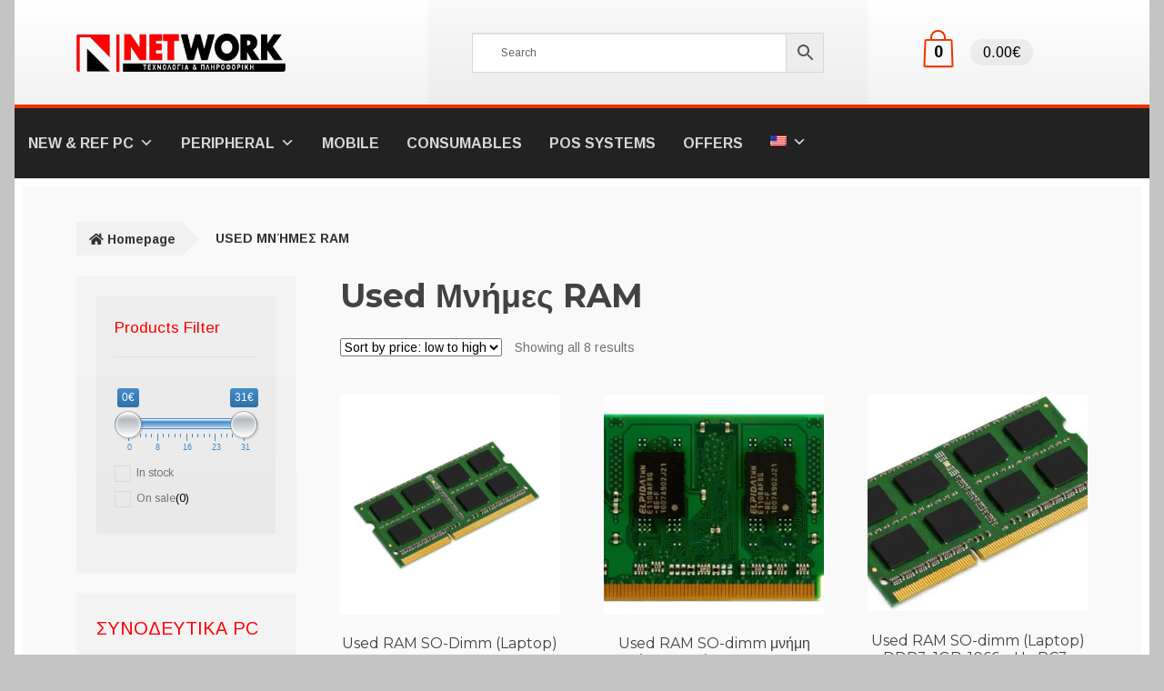

--- FILE ---
content_type: text/html; charset=UTF-8
request_url: https://www.net-work.gr/en/product-category/used-%CE%BC%CE%BD%CE%AE%CE%BC%CE%B5%CF%82-ram/
body_size: 28201
content:
<!doctype html>
<html lang="en-US">
<head>
<meta charset="UTF-8">
<meta name="viewport" content="width=device-width, initial-scale=1">
<link rel="profile" href="http://gmpg.org/xfn/11">
<link rel="pingback" href="">
<title>Used Μνήμες RAM &#8211; Net-Work</title>
<meta name='robots' content='max-image-preview:large' />
<style>img:is([sizes="auto" i], [sizes^="auto," i]) { contain-intrinsic-size: 3000px 1500px }</style>
<script id="cookieyes" type="text/javascript" src="https://cdn-cookieyes.com/client_data/041bd925d1c170e48fe3adc9/script.js"></script><script>window._wca = window._wca || [];</script>
<link rel='dns-prefetch' href='//stats.wp.com' />
<link rel='dns-prefetch' href='//fonts.googleapis.com' />
<link rel='preconnect' href='//c0.wp.com' />
<link rel='preconnect' href='//i0.wp.com' />
<link rel="alternate" type="application/rss+xml" title="Net-Work &raquo; Feed" href="https://www.net-work.gr/en/feed/" />
<link rel="alternate" type="application/rss+xml" title="Net-Work &raquo; Comments Feed" href="https://www.net-work.gr/en/comments/feed/" />
<link rel="alternate" type="application/rss+xml" title="Net-Work &raquo; Used Μνήμες RAM Category Feed" href="https://www.net-work.gr/en/product-category/used-%ce%bc%ce%bd%ce%ae%ce%bc%ce%b5%cf%82-ram/feed/" />
<!-- <link rel='stylesheet' id='woo-conditional-shipping-blocks-style-css' href='https://www.net-work.gr/wp-content/plugins/conditional-shipping-for-woocommerce/frontend/css/woo-conditional-shipping.css?ver=3.6.0.free' media='all' /> -->
<link rel="stylesheet" type="text/css" href="//www.net-work.gr/wp-content/cache/wpfc-minified/ldcgecph/af83b.css" media="all"/>
<link rel='stylesheet' id='wp-block-library-css' href='https://c0.wp.com/c/6.8.3/wp-includes/css/dist/block-library/style.min.css' media='all' />
<style id='wp-block-library-theme-inline-css'>
.wp-block-audio :where(figcaption){color:#555;font-size:13px;text-align:center}.is-dark-theme .wp-block-audio :where(figcaption){color:#ffffffa6}.wp-block-audio{margin:0 0 1em}.wp-block-code{border:1px solid #ccc;border-radius:4px;font-family:Menlo,Consolas,monaco,monospace;padding:.8em 1em}.wp-block-embed :where(figcaption){color:#555;font-size:13px;text-align:center}.is-dark-theme .wp-block-embed :where(figcaption){color:#ffffffa6}.wp-block-embed{margin:0 0 1em}.blocks-gallery-caption{color:#555;font-size:13px;text-align:center}.is-dark-theme .blocks-gallery-caption{color:#ffffffa6}:root :where(.wp-block-image figcaption){color:#555;font-size:13px;text-align:center}.is-dark-theme :root :where(.wp-block-image figcaption){color:#ffffffa6}.wp-block-image{margin:0 0 1em}.wp-block-pullquote{border-bottom:4px solid;border-top:4px solid;color:currentColor;margin-bottom:1.75em}.wp-block-pullquote cite,.wp-block-pullquote footer,.wp-block-pullquote__citation{color:currentColor;font-size:.8125em;font-style:normal;text-transform:uppercase}.wp-block-quote{border-left:.25em solid;margin:0 0 1.75em;padding-left:1em}.wp-block-quote cite,.wp-block-quote footer{color:currentColor;font-size:.8125em;font-style:normal;position:relative}.wp-block-quote:where(.has-text-align-right){border-left:none;border-right:.25em solid;padding-left:0;padding-right:1em}.wp-block-quote:where(.has-text-align-center){border:none;padding-left:0}.wp-block-quote.is-large,.wp-block-quote.is-style-large,.wp-block-quote:where(.is-style-plain){border:none}.wp-block-search .wp-block-search__label{font-weight:700}.wp-block-search__button{border:1px solid #ccc;padding:.375em .625em}:where(.wp-block-group.has-background){padding:1.25em 2.375em}.wp-block-separator.has-css-opacity{opacity:.4}.wp-block-separator{border:none;border-bottom:2px solid;margin-left:auto;margin-right:auto}.wp-block-separator.has-alpha-channel-opacity{opacity:1}.wp-block-separator:not(.is-style-wide):not(.is-style-dots){width:100px}.wp-block-separator.has-background:not(.is-style-dots){border-bottom:none;height:1px}.wp-block-separator.has-background:not(.is-style-wide):not(.is-style-dots){height:2px}.wp-block-table{margin:0 0 1em}.wp-block-table td,.wp-block-table th{word-break:normal}.wp-block-table :where(figcaption){color:#555;font-size:13px;text-align:center}.is-dark-theme .wp-block-table :where(figcaption){color:#ffffffa6}.wp-block-video :where(figcaption){color:#555;font-size:13px;text-align:center}.is-dark-theme .wp-block-video :where(figcaption){color:#ffffffa6}.wp-block-video{margin:0 0 1em}:root :where(.wp-block-template-part.has-background){margin-bottom:0;margin-top:0;padding:1.25em 2.375em}
</style>
<style id='classic-theme-styles-inline-css'>
/*! This file is auto-generated */
.wp-block-button__link{color:#fff;background-color:#32373c;border-radius:9999px;box-shadow:none;text-decoration:none;padding:calc(.667em + 2px) calc(1.333em + 2px);font-size:1.125em}.wp-block-file__button{background:#32373c;color:#fff;text-decoration:none}
</style>
<link rel='stylesheet' id='mediaelement-css' href='https://c0.wp.com/c/6.8.3/wp-includes/js/mediaelement/mediaelementplayer-legacy.min.css' media='all' />
<link rel='stylesheet' id='wp-mediaelement-css' href='https://c0.wp.com/c/6.8.3/wp-includes/js/mediaelement/wp-mediaelement.min.css' media='all' />
<style id='jetpack-sharing-buttons-style-inline-css'>
.jetpack-sharing-buttons__services-list{display:flex;flex-direction:row;flex-wrap:wrap;gap:0;list-style-type:none;margin:5px;padding:0}.jetpack-sharing-buttons__services-list.has-small-icon-size{font-size:12px}.jetpack-sharing-buttons__services-list.has-normal-icon-size{font-size:16px}.jetpack-sharing-buttons__services-list.has-large-icon-size{font-size:24px}.jetpack-sharing-buttons__services-list.has-huge-icon-size{font-size:36px}@media print{.jetpack-sharing-buttons__services-list{display:none!important}}.editor-styles-wrapper .wp-block-jetpack-sharing-buttons{gap:0;padding-inline-start:0}ul.jetpack-sharing-buttons__services-list.has-background{padding:1.25em 2.375em}
</style>
<!-- <link rel='stylesheet' id='storefront-gutenberg-blocks-css' href='https://www.net-work.gr/wp-content/themes/storefront/assets/css/base/gutenberg-blocks.css?ver=4.6.1' media='all' /> -->
<link rel="stylesheet" type="text/css" href="//www.net-work.gr/wp-content/cache/wpfc-minified/992ezm4m/af83b.css" media="all"/>
<style id='storefront-gutenberg-blocks-inline-css'>
.wp-block-button__link:not(.has-text-color) {
color: #ffffff;
}
.wp-block-button__link:not(.has-text-color):hover,
.wp-block-button__link:not(.has-text-color):focus,
.wp-block-button__link:not(.has-text-color):active {
color: #ffffff;
}
.wp-block-button__link:not(.has-background) {
background-color: #333333;
}
.wp-block-button__link:not(.has-background):hover,
.wp-block-button__link:not(.has-background):focus,
.wp-block-button__link:not(.has-background):active {
border-color: #1a1a1a;
background-color: #1a1a1a;
}
.wc-block-grid__products .wc-block-grid__product .wp-block-button__link {
background-color: #333333;
border-color: #333333;
color: #ffffff;
}
.wp-block-quote footer,
.wp-block-quote cite,
.wp-block-quote__citation {
color: #727272;
}
.wp-block-pullquote cite,
.wp-block-pullquote footer,
.wp-block-pullquote__citation {
color: #727272;
}
.wp-block-image figcaption {
color: #727272;
}
.wp-block-separator.is-style-dots::before {
color: #424242;
}
.wp-block-file a.wp-block-file__button {
color: #ffffff;
background-color: #333333;
border-color: #333333;
}
.wp-block-file a.wp-block-file__button:hover,
.wp-block-file a.wp-block-file__button:focus,
.wp-block-file a.wp-block-file__button:active {
color: #ffffff;
background-color: #1a1a1a;
}
.wp-block-code,
.wp-block-preformatted pre {
color: #727272;
}
.wp-block-table:not( .has-background ):not( .is-style-stripes ) tbody tr:nth-child(2n) td {
background-color: #c2c2c2;
}
.wp-block-cover .wp-block-cover__inner-container h1:not(.has-text-color),
.wp-block-cover .wp-block-cover__inner-container h2:not(.has-text-color),
.wp-block-cover .wp-block-cover__inner-container h3:not(.has-text-color),
.wp-block-cover .wp-block-cover__inner-container h4:not(.has-text-color),
.wp-block-cover .wp-block-cover__inner-container h5:not(.has-text-color),
.wp-block-cover .wp-block-cover__inner-container h6:not(.has-text-color) {
color: #000000;
}
.wc-block-components-price-slider__range-input-progress,
.rtl .wc-block-components-price-slider__range-input-progress {
--range-color: #f23000;
}
/* Target only IE11 */
@media all and (-ms-high-contrast: none), (-ms-high-contrast: active) {
.wc-block-components-price-slider__range-input-progress {
background: #f23000;
}
}
.wc-block-components-button:not(.is-link) {
background-color: #F34418;
color: #ffffff;
}
.wc-block-components-button:not(.is-link):hover,
.wc-block-components-button:not(.is-link):focus,
.wc-block-components-button:not(.is-link):active {
background-color: #da2b00;
color: #ffffff;
}
.wc-block-components-button:not(.is-link):disabled {
background-color: #F34418;
color: #ffffff;
}
.wc-block-cart__submit-container {
background-color: #c4c4c4;
}
.wc-block-cart__submit-container::before {
color: rgba(161,161,161,0.5);
}
.wc-block-components-order-summary-item__quantity {
background-color: #c4c4c4;
border-color: #727272;
box-shadow: 0 0 0 2px #c4c4c4;
color: #727272;
}
</style>
<style id='global-styles-inline-css'>
:root{--wp--preset--aspect-ratio--square: 1;--wp--preset--aspect-ratio--4-3: 4/3;--wp--preset--aspect-ratio--3-4: 3/4;--wp--preset--aspect-ratio--3-2: 3/2;--wp--preset--aspect-ratio--2-3: 2/3;--wp--preset--aspect-ratio--16-9: 16/9;--wp--preset--aspect-ratio--9-16: 9/16;--wp--preset--color--black: #000000;--wp--preset--color--cyan-bluish-gray: #abb8c3;--wp--preset--color--white: #ffffff;--wp--preset--color--pale-pink: #f78da7;--wp--preset--color--vivid-red: #cf2e2e;--wp--preset--color--luminous-vivid-orange: #ff6900;--wp--preset--color--luminous-vivid-amber: #fcb900;--wp--preset--color--light-green-cyan: #7bdcb5;--wp--preset--color--vivid-green-cyan: #00d084;--wp--preset--color--pale-cyan-blue: #8ed1fc;--wp--preset--color--vivid-cyan-blue: #0693e3;--wp--preset--color--vivid-purple: #9b51e0;--wp--preset--gradient--vivid-cyan-blue-to-vivid-purple: linear-gradient(135deg,rgba(6,147,227,1) 0%,rgb(155,81,224) 100%);--wp--preset--gradient--light-green-cyan-to-vivid-green-cyan: linear-gradient(135deg,rgb(122,220,180) 0%,rgb(0,208,130) 100%);--wp--preset--gradient--luminous-vivid-amber-to-luminous-vivid-orange: linear-gradient(135deg,rgba(252,185,0,1) 0%,rgba(255,105,0,1) 100%);--wp--preset--gradient--luminous-vivid-orange-to-vivid-red: linear-gradient(135deg,rgba(255,105,0,1) 0%,rgb(207,46,46) 100%);--wp--preset--gradient--very-light-gray-to-cyan-bluish-gray: linear-gradient(135deg,rgb(238,238,238) 0%,rgb(169,184,195) 100%);--wp--preset--gradient--cool-to-warm-spectrum: linear-gradient(135deg,rgb(74,234,220) 0%,rgb(151,120,209) 20%,rgb(207,42,186) 40%,rgb(238,44,130) 60%,rgb(251,105,98) 80%,rgb(254,248,76) 100%);--wp--preset--gradient--blush-light-purple: linear-gradient(135deg,rgb(255,206,236) 0%,rgb(152,150,240) 100%);--wp--preset--gradient--blush-bordeaux: linear-gradient(135deg,rgb(254,205,165) 0%,rgb(254,45,45) 50%,rgb(107,0,62) 100%);--wp--preset--gradient--luminous-dusk: linear-gradient(135deg,rgb(255,203,112) 0%,rgb(199,81,192) 50%,rgb(65,88,208) 100%);--wp--preset--gradient--pale-ocean: linear-gradient(135deg,rgb(255,245,203) 0%,rgb(182,227,212) 50%,rgb(51,167,181) 100%);--wp--preset--gradient--electric-grass: linear-gradient(135deg,rgb(202,248,128) 0%,rgb(113,206,126) 100%);--wp--preset--gradient--midnight: linear-gradient(135deg,rgb(2,3,129) 0%,rgb(40,116,252) 100%);--wp--preset--font-size--small: 14px;--wp--preset--font-size--medium: 23px;--wp--preset--font-size--large: 26px;--wp--preset--font-size--x-large: 42px;--wp--preset--font-size--normal: 16px;--wp--preset--font-size--huge: 37px;--wp--preset--spacing--20: 0.44rem;--wp--preset--spacing--30: 0.67rem;--wp--preset--spacing--40: 1rem;--wp--preset--spacing--50: 1.5rem;--wp--preset--spacing--60: 2.25rem;--wp--preset--spacing--70: 3.38rem;--wp--preset--spacing--80: 5.06rem;--wp--preset--shadow--natural: 6px 6px 9px rgba(0, 0, 0, 0.2);--wp--preset--shadow--deep: 12px 12px 50px rgba(0, 0, 0, 0.4);--wp--preset--shadow--sharp: 6px 6px 0px rgba(0, 0, 0, 0.2);--wp--preset--shadow--outlined: 6px 6px 0px -3px rgba(255, 255, 255, 1), 6px 6px rgba(0, 0, 0, 1);--wp--preset--shadow--crisp: 6px 6px 0px rgba(0, 0, 0, 1);}:root :where(.is-layout-flow) > :first-child{margin-block-start: 0;}:root :where(.is-layout-flow) > :last-child{margin-block-end: 0;}:root :where(.is-layout-flow) > *{margin-block-start: 24px;margin-block-end: 0;}:root :where(.is-layout-constrained) > :first-child{margin-block-start: 0;}:root :where(.is-layout-constrained) > :last-child{margin-block-end: 0;}:root :where(.is-layout-constrained) > *{margin-block-start: 24px;margin-block-end: 0;}:root :where(.is-layout-flex){gap: 24px;}:root :where(.is-layout-grid){gap: 24px;}body .is-layout-flex{display: flex;}.is-layout-flex{flex-wrap: wrap;align-items: center;}.is-layout-flex > :is(*, div){margin: 0;}body .is-layout-grid{display: grid;}.is-layout-grid > :is(*, div){margin: 0;}.has-black-color{color: var(--wp--preset--color--black) !important;}.has-cyan-bluish-gray-color{color: var(--wp--preset--color--cyan-bluish-gray) !important;}.has-white-color{color: var(--wp--preset--color--white) !important;}.has-pale-pink-color{color: var(--wp--preset--color--pale-pink) !important;}.has-vivid-red-color{color: var(--wp--preset--color--vivid-red) !important;}.has-luminous-vivid-orange-color{color: var(--wp--preset--color--luminous-vivid-orange) !important;}.has-luminous-vivid-amber-color{color: var(--wp--preset--color--luminous-vivid-amber) !important;}.has-light-green-cyan-color{color: var(--wp--preset--color--light-green-cyan) !important;}.has-vivid-green-cyan-color{color: var(--wp--preset--color--vivid-green-cyan) !important;}.has-pale-cyan-blue-color{color: var(--wp--preset--color--pale-cyan-blue) !important;}.has-vivid-cyan-blue-color{color: var(--wp--preset--color--vivid-cyan-blue) !important;}.has-vivid-purple-color{color: var(--wp--preset--color--vivid-purple) !important;}.has-black-background-color{background-color: var(--wp--preset--color--black) !important;}.has-cyan-bluish-gray-background-color{background-color: var(--wp--preset--color--cyan-bluish-gray) !important;}.has-white-background-color{background-color: var(--wp--preset--color--white) !important;}.has-pale-pink-background-color{background-color: var(--wp--preset--color--pale-pink) !important;}.has-vivid-red-background-color{background-color: var(--wp--preset--color--vivid-red) !important;}.has-luminous-vivid-orange-background-color{background-color: var(--wp--preset--color--luminous-vivid-orange) !important;}.has-luminous-vivid-amber-background-color{background-color: var(--wp--preset--color--luminous-vivid-amber) !important;}.has-light-green-cyan-background-color{background-color: var(--wp--preset--color--light-green-cyan) !important;}.has-vivid-green-cyan-background-color{background-color: var(--wp--preset--color--vivid-green-cyan) !important;}.has-pale-cyan-blue-background-color{background-color: var(--wp--preset--color--pale-cyan-blue) !important;}.has-vivid-cyan-blue-background-color{background-color: var(--wp--preset--color--vivid-cyan-blue) !important;}.has-vivid-purple-background-color{background-color: var(--wp--preset--color--vivid-purple) !important;}.has-black-border-color{border-color: var(--wp--preset--color--black) !important;}.has-cyan-bluish-gray-border-color{border-color: var(--wp--preset--color--cyan-bluish-gray) !important;}.has-white-border-color{border-color: var(--wp--preset--color--white) !important;}.has-pale-pink-border-color{border-color: var(--wp--preset--color--pale-pink) !important;}.has-vivid-red-border-color{border-color: var(--wp--preset--color--vivid-red) !important;}.has-luminous-vivid-orange-border-color{border-color: var(--wp--preset--color--luminous-vivid-orange) !important;}.has-luminous-vivid-amber-border-color{border-color: var(--wp--preset--color--luminous-vivid-amber) !important;}.has-light-green-cyan-border-color{border-color: var(--wp--preset--color--light-green-cyan) !important;}.has-vivid-green-cyan-border-color{border-color: var(--wp--preset--color--vivid-green-cyan) !important;}.has-pale-cyan-blue-border-color{border-color: var(--wp--preset--color--pale-cyan-blue) !important;}.has-vivid-cyan-blue-border-color{border-color: var(--wp--preset--color--vivid-cyan-blue) !important;}.has-vivid-purple-border-color{border-color: var(--wp--preset--color--vivid-purple) !important;}.has-vivid-cyan-blue-to-vivid-purple-gradient-background{background: var(--wp--preset--gradient--vivid-cyan-blue-to-vivid-purple) !important;}.has-light-green-cyan-to-vivid-green-cyan-gradient-background{background: var(--wp--preset--gradient--light-green-cyan-to-vivid-green-cyan) !important;}.has-luminous-vivid-amber-to-luminous-vivid-orange-gradient-background{background: var(--wp--preset--gradient--luminous-vivid-amber-to-luminous-vivid-orange) !important;}.has-luminous-vivid-orange-to-vivid-red-gradient-background{background: var(--wp--preset--gradient--luminous-vivid-orange-to-vivid-red) !important;}.has-very-light-gray-to-cyan-bluish-gray-gradient-background{background: var(--wp--preset--gradient--very-light-gray-to-cyan-bluish-gray) !important;}.has-cool-to-warm-spectrum-gradient-background{background: var(--wp--preset--gradient--cool-to-warm-spectrum) !important;}.has-blush-light-purple-gradient-background{background: var(--wp--preset--gradient--blush-light-purple) !important;}.has-blush-bordeaux-gradient-background{background: var(--wp--preset--gradient--blush-bordeaux) !important;}.has-luminous-dusk-gradient-background{background: var(--wp--preset--gradient--luminous-dusk) !important;}.has-pale-ocean-gradient-background{background: var(--wp--preset--gradient--pale-ocean) !important;}.has-electric-grass-gradient-background{background: var(--wp--preset--gradient--electric-grass) !important;}.has-midnight-gradient-background{background: var(--wp--preset--gradient--midnight) !important;}.has-small-font-size{font-size: var(--wp--preset--font-size--small) !important;}.has-medium-font-size{font-size: var(--wp--preset--font-size--medium) !important;}.has-large-font-size{font-size: var(--wp--preset--font-size--large) !important;}.has-x-large-font-size{font-size: var(--wp--preset--font-size--x-large) !important;}
:root :where(.wp-block-pullquote){font-size: 1.5em;line-height: 1.6;}
</style>
<!-- <link rel='stylesheet' id='tbigr_style-css' href='https://www.net-work.gr/wp-content/plugins/tbicreditgr/includes/../css/tbi_style.css?ver=1.0.0' media='all' /> -->
<!-- <link rel='stylesheet' id='woof-css' href='https://www.net-work.gr/wp-content/plugins/woocommerce-products-filter/css/front.css?ver=1.3.7.4' media='all' /> -->
<link rel="stylesheet" type="text/css" href="//www.net-work.gr/wp-content/cache/wpfc-minified/2z12orym/af83b.css" media="all"/>
<style id='woof-inline-css'>
.woof_products_top_panel li span, .woof_products_top_panel2 li span{background: url(https://www.net-work.gr/wp-content/plugins/woocommerce-products-filter/img/delete.png);background-size: 14px 14px;background-repeat: no-repeat;background-position: right;}
.woof_edit_view{
display: none;
}
</style>
<!-- <link rel='stylesheet' id='chosen-drop-down-css' href='https://www.net-work.gr/wp-content/plugins/woocommerce-products-filter/js/chosen/chosen.min.css?ver=1.3.7.4' media='all' /> -->
<!-- <link rel='stylesheet' id='plainoverlay-css' href='https://www.net-work.gr/wp-content/plugins/woocommerce-products-filter/css/plainoverlay.css?ver=1.3.7.4' media='all' /> -->
<!-- <link rel='stylesheet' id='icheck-jquery-color-flat-css' href='https://www.net-work.gr/wp-content/plugins/woocommerce-products-filter/js/icheck/skins/flat/_all.css?ver=1.3.7.4' media='all' /> -->
<!-- <link rel='stylesheet' id='icheck-jquery-color-square-css' href='https://www.net-work.gr/wp-content/plugins/woocommerce-products-filter/js/icheck/skins/square/_all.css?ver=1.3.7.4' media='all' /> -->
<!-- <link rel='stylesheet' id='icheck-jquery-color-minimal-css' href='https://www.net-work.gr/wp-content/plugins/woocommerce-products-filter/js/icheck/skins/minimal/_all.css?ver=1.3.7.4' media='all' /> -->
<!-- <link rel='stylesheet' id='woof_by_author_html_items-css' href='https://www.net-work.gr/wp-content/plugins/woocommerce-products-filter/ext/by_author/css/by_author.css?ver=1.3.7.4' media='all' /> -->
<!-- <link rel='stylesheet' id='woof_by_featured_html_items-css' href='https://www.net-work.gr/wp-content/plugins/woocommerce-products-filter/ext/by_featured/css/by_featured.css?ver=1.3.7.4' media='all' /> -->
<!-- <link rel='stylesheet' id='woof_by_instock_html_items-css' href='https://www.net-work.gr/wp-content/plugins/woocommerce-products-filter/ext/by_instock/css/by_instock.css?ver=1.3.7.4' media='all' /> -->
<!-- <link rel='stylesheet' id='woof_by_onsales_html_items-css' href='https://www.net-work.gr/wp-content/plugins/woocommerce-products-filter/ext/by_onsales/css/by_onsales.css?ver=1.3.7.4' media='all' /> -->
<!-- <link rel='stylesheet' id='woof_by_text_html_items-css' href='https://www.net-work.gr/wp-content/plugins/woocommerce-products-filter/ext/by_text/assets/css/front.css?ver=1.3.7.4' media='all' /> -->
<!-- <link rel='stylesheet' id='woof_label_html_items-css' href='https://www.net-work.gr/wp-content/plugins/woocommerce-products-filter/ext/label/css/html_types/label.css?ver=1.3.7.4' media='all' /> -->
<!-- <link rel='stylesheet' id='woof_products_messenger_html_items-css' href='https://www.net-work.gr/wp-content/plugins/woocommerce-products-filter/ext/products_messenger/css/products_messenger.css?ver=1.3.7.4' media='all' /> -->
<!-- <link rel='stylesheet' id='woof_query_save_html_items-css' href='https://www.net-work.gr/wp-content/plugins/woocommerce-products-filter/ext/query_save/css/query_save.css?ver=1.3.7.4' media='all' /> -->
<!-- <link rel='stylesheet' id='woof_quick_search_html_items-css' href='https://www.net-work.gr/wp-content/plugins/woocommerce-products-filter/ext/quick_search/css/quick_search.css?ver=1.3.7.4' media='all' /> -->
<!-- <link rel='stylesheet' id='woof_select_radio_check_html_items-css' href='https://www.net-work.gr/wp-content/plugins/woocommerce-products-filter/ext/select_radio_check/css/html_types/select_radio_check.css?ver=1.3.7.4' media='all' /> -->
<!-- <link rel='stylesheet' id='woof_sd_html_items_checkbox-css' href='https://www.net-work.gr/wp-content/plugins/woocommerce-products-filter/ext/smart_designer/css/elements/checkbox.css?ver=1.3.7.4' media='all' /> -->
<!-- <link rel='stylesheet' id='woof_sd_html_items_radio-css' href='https://www.net-work.gr/wp-content/plugins/woocommerce-products-filter/ext/smart_designer/css/elements/radio.css?ver=1.3.7.4' media='all' /> -->
<!-- <link rel='stylesheet' id='woof_sd_html_items_switcher-css' href='https://www.net-work.gr/wp-content/plugins/woocommerce-products-filter/ext/smart_designer/css/elements/switcher.css?ver=1.3.7.4' media='all' /> -->
<!-- <link rel='stylesheet' id='woof_sd_html_items_color-css' href='https://www.net-work.gr/wp-content/plugins/woocommerce-products-filter/ext/smart_designer/css/elements/color.css?ver=1.3.7.4' media='all' /> -->
<!-- <link rel='stylesheet' id='woof_sd_html_items_tooltip-css' href='https://www.net-work.gr/wp-content/plugins/woocommerce-products-filter/ext/smart_designer/css/tooltip.css?ver=1.3.7.4' media='all' /> -->
<!-- <link rel='stylesheet' id='woof_sd_html_items_front-css' href='https://www.net-work.gr/wp-content/plugins/woocommerce-products-filter/ext/smart_designer/css/front.css?ver=1.3.7.4' media='all' /> -->
<!-- <link rel='stylesheet' id='woof_step_filter_html_items-css' href='https://www.net-work.gr/wp-content/plugins/woocommerce-products-filter/ext/step_filer/css/step_filter.css?ver=1.3.7.4' media='all' /> -->
<!-- <link rel='stylesheet' id='woof-switcher23-css' href='https://www.net-work.gr/wp-content/plugins/woocommerce-products-filter/css/switcher.css?ver=1.3.7.4' media='all' /> -->
<link rel="stylesheet" type="text/css" href="//www.net-work.gr/wp-content/cache/wpfc-minified/ft8onqjm/af83b.css" media="all"/>
<style id='woocommerce-inline-inline-css'>
.woocommerce form .form-row .required { visibility: visible; }
</style>
<!-- <link rel='stylesheet' id='wpm-main-css' href='//www.net-work.gr/wp-content/plugins/wp-multilang/assets/styles/main.min.css?ver=2.4.24' media='all' /> -->
<!-- <link rel='stylesheet' id='aws-style-css' href='https://www.net-work.gr/wp-content/plugins/advanced-woo-search/assets/css/common.min.css?ver=3.51' media='all' /> -->
<!-- <link rel='stylesheet' id='woo_conditional_payments_css-css' href='https://www.net-work.gr/wp-content/plugins/conditional-payments-for-woocommerce/frontend/css/woo-conditional-payments.css?ver=3.4.1' media='all' /> -->
<!-- <link rel='stylesheet' id='woo_conditional_shipping_css-css' href='https://www.net-work.gr/wp-content/plugins/conditional-shipping-for-woocommerce/includes/frontend/../../frontend/css/woo-conditional-shipping.css?ver=3.6.0.free' media='all' /> -->
<!-- <link rel='stylesheet' id='megamenu-css' href='https://www.net-work.gr/wp-content/uploads/maxmegamenu/style.css?ver=6d9d67' media='all' /> -->
<link rel="stylesheet" type="text/css" href="//www.net-work.gr/wp-content/cache/wpfc-minified/g09hen3t/af83b.css" media="all"/>
<link rel='stylesheet' id='dashicons-css' href='https://c0.wp.com/c/6.8.3/wp-includes/css/dashicons.min.css' media='all' />
<style id='dashicons-inline-css'>
[data-font="Dashicons"]:before {font-family: 'Dashicons' !important;content: attr(data-icon) !important;speak: none !important;font-weight: normal !important;font-variant: normal !important;text-transform: none !important;line-height: 1 !important;font-style: normal !important;-webkit-font-smoothing: antialiased !important;-moz-osx-font-smoothing: grayscale !important;}
</style>
<!-- <link rel='stylesheet' id='yith_wcbm_badge_style-css' href='https://www.net-work.gr/wp-content/plugins/yith-woocommerce-badges-management/assets/css/frontend.css?ver=3.21.0' media='all' /> -->
<link rel="stylesheet" type="text/css" href="//www.net-work.gr/wp-content/cache/wpfc-minified/dfz3sbf3/af83b.css" media="all"/>
<style id='yith_wcbm_badge_style-inline-css'>
.yith-wcbm-badge.yith-wcbm-badge-text.yith-wcbm-badge-102973 {
top: 0; left: 0; 
-ms-transform: ; 
-webkit-transform: ; 
transform: ;
padding: 0px 0px 0px 0px;
background-color:#ff2323; border-radius: 0px 0px 0px 0px; width:100px; height:50px;
}
</style>
<!-- <link rel='stylesheet' id='yith-gfont-open-sans-css' href='https://www.net-work.gr/wp-content/plugins/yith-woocommerce-badges-management/assets/fonts/open-sans/style.css?ver=3.21.0' media='all' /> -->
<!-- <link rel='stylesheet' id='storefront-style-css' href='https://www.net-work.gr/wp-content/themes/storefront/style.css?ver=6.8.3' media='all' /> -->
<link rel="stylesheet" type="text/css" href="//www.net-work.gr/wp-content/cache/wpfc-minified/33em6a7l/af83b.css" media="all"/>
<style id='storefront-style-inline-css'>
.main-navigation ul li a,
.site-title a,
ul.menu li a,
.site-branding h1 a,
button.menu-toggle,
button.menu-toggle:hover,
.handheld-navigation .dropdown-toggle {
color: #aaaaaa;
}
button.menu-toggle,
button.menu-toggle:hover {
border-color: #aaaaaa;
}
.main-navigation ul li a:hover,
.main-navigation ul li:hover > a,
.site-title a:hover,
.site-header ul.menu li.current-menu-item > a {
color: #ebebeb;
}
table:not( .has-background ) th {
background-color: #bdbdbd;
}
table:not( .has-background ) tbody td {
background-color: #c2c2c2;
}
table:not( .has-background ) tbody tr:nth-child(2n) td,
fieldset,
fieldset legend {
background-color: #c0c0c0;
}
.site-header,
.secondary-navigation ul ul,
.main-navigation ul.menu > li.menu-item-has-children:after,
.secondary-navigation ul.menu ul,
.storefront-handheld-footer-bar,
.storefront-handheld-footer-bar ul li > a,
.storefront-handheld-footer-bar ul li.search .site-search,
button.menu-toggle,
button.menu-toggle:hover {
background-color: #333333;
}
p.site-description,
.site-header,
.storefront-handheld-footer-bar {
color: #878787;
}
button.menu-toggle:after,
button.menu-toggle:before,
button.menu-toggle span:before {
background-color: #aaaaaa;
}
h1, h2, h3, h4, h5, h6, .wc-block-grid__product-title {
color: #424242;
}
.widget h1 {
border-bottom-color: #424242;
}
body,
.secondary-navigation a {
color: #727272;
}
.widget-area .widget a,
.hentry .entry-header .posted-on a,
.hentry .entry-header .post-author a,
.hentry .entry-header .post-comments a,
.hentry .entry-header .byline a {
color: #777777;
}
a {
color: #f23000;
}
a:focus,
button:focus,
.button.alt:focus,
input:focus,
textarea:focus,
input[type="button"]:focus,
input[type="reset"]:focus,
input[type="submit"]:focus,
input[type="email"]:focus,
input[type="tel"]:focus,
input[type="url"]:focus,
input[type="password"]:focus,
input[type="search"]:focus {
outline-color: #f23000;
}
button, input[type="button"], input[type="reset"], input[type="submit"], .button, .widget a.button {
background-color: #333333;
border-color: #333333;
color: #ffffff;
}
button:hover, input[type="button"]:hover, input[type="reset"]:hover, input[type="submit"]:hover, .button:hover, .widget a.button:hover {
background-color: #1a1a1a;
border-color: #1a1a1a;
color: #ffffff;
}
button.alt, input[type="button"].alt, input[type="reset"].alt, input[type="submit"].alt, .button.alt, .widget-area .widget a.button.alt {
background-color: #F34418;
border-color: #F34418;
color: #ffffff;
}
button.alt:hover, input[type="button"].alt:hover, input[type="reset"].alt:hover, input[type="submit"].alt:hover, .button.alt:hover, .widget-area .widget a.button.alt:hover {
background-color: #da2b00;
border-color: #da2b00;
color: #ffffff;
}
.pagination .page-numbers li .page-numbers.current {
background-color: #ababab;
color: #686868;
}
#comments .comment-list .comment-content .comment-text {
background-color: #bdbdbd;
}
.site-footer {
background-color: #f0f0f0;
color: #262626;
}
.site-footer a:not(.button):not(.components-button) {
color: #0f0f0f;
}
.site-footer .storefront-handheld-footer-bar a:not(.button):not(.components-button) {
color: #aaaaaa;
}
.site-footer h1, .site-footer h2, .site-footer h3, .site-footer h4, .site-footer h5, .site-footer h6, .site-footer .widget .widget-title, .site-footer .widget .widgettitle {
color: #0f0000;
}
.page-template-template-homepage.has-post-thumbnail .type-page.has-post-thumbnail .entry-title {
color: #000000;
}
.page-template-template-homepage.has-post-thumbnail .type-page.has-post-thumbnail .entry-content {
color: #000000;
}
@media screen and ( min-width: 768px ) {
.secondary-navigation ul.menu a:hover {
color: #a0a0a0;
}
.secondary-navigation ul.menu a {
color: #878787;
}
.main-navigation ul.menu ul.sub-menu,
.main-navigation ul.nav-menu ul.children {
background-color: #242424;
}
.site-header {
border-bottom-color: #242424;
}
}
</style>
<!-- <link rel='stylesheet' id='storefront-icons-css' href='https://www.net-work.gr/wp-content/themes/storefront/assets/css/base/icons.css?ver=4.6.1' media='all' /> -->
<link rel="stylesheet" type="text/css" href="//www.net-work.gr/wp-content/cache/wpfc-minified/dgpkabk8/af83b.css" media="all"/>
<link rel='stylesheet' id='storefront-fonts-css' href='https://fonts.googleapis.com/css?family=Source+Sans+Pro%3A400%2C300%2C300italic%2C400italic%2C600%2C700%2C900&#038;subset=latin%2Clatin-ext&#038;ver=4.6.1' media='all' />
<!-- <link rel='stylesheet' id='storefront-jetpack-widgets-css' href='https://www.net-work.gr/wp-content/themes/storefront/assets/css/jetpack/widgets.css?ver=4.6.1' media='all' /> -->
<!-- <link rel='stylesheet' id='storefront-woocommerce-style-css' href='https://www.net-work.gr/wp-content/themes/storefront/assets/css/woocommerce/woocommerce.css?ver=4.6.1' media='all' /> -->
<link rel="stylesheet" type="text/css" href="//www.net-work.gr/wp-content/cache/wpfc-minified/qt7qs6c2/af83b.css" media="all"/>
<style id='storefront-woocommerce-style-inline-css'>
@font-face {
font-family: star;
src: url(https://www.net-work.gr/wp-content/plugins/woocommerce/assets/fonts/star.eot);
src:
url(https://www.net-work.gr/wp-content/plugins/woocommerce/assets/fonts/star.eot?#iefix) format("embedded-opentype"),
url(https://www.net-work.gr/wp-content/plugins/woocommerce/assets/fonts/star.woff) format("woff"),
url(https://www.net-work.gr/wp-content/plugins/woocommerce/assets/fonts/star.ttf) format("truetype"),
url(https://www.net-work.gr/wp-content/plugins/woocommerce/assets/fonts/star.svg#star) format("svg");
font-weight: 400;
font-style: normal;
}
@font-face {
font-family: WooCommerce;
src: url(https://www.net-work.gr/wp-content/plugins/woocommerce/assets/fonts/WooCommerce.eot);
src:
url(https://www.net-work.gr/wp-content/plugins/woocommerce/assets/fonts/WooCommerce.eot?#iefix) format("embedded-opentype"),
url(https://www.net-work.gr/wp-content/plugins/woocommerce/assets/fonts/WooCommerce.woff) format("woff"),
url(https://www.net-work.gr/wp-content/plugins/woocommerce/assets/fonts/WooCommerce.ttf) format("truetype"),
url(https://www.net-work.gr/wp-content/plugins/woocommerce/assets/fonts/WooCommerce.svg#WooCommerce) format("svg");
font-weight: 400;
font-style: normal;
}
a.cart-contents,
.site-header-cart .widget_shopping_cart a {
color: #aaaaaa;
}
a.cart-contents:hover,
.site-header-cart .widget_shopping_cart a:hover,
.site-header-cart:hover > li > a {
color: #ebebeb;
}
table.cart td.product-remove,
table.cart td.actions {
border-top-color: #c4c4c4;
}
.storefront-handheld-footer-bar ul li.cart .count {
background-color: #aaaaaa;
color: #333333;
border-color: #333333;
}
.woocommerce-tabs ul.tabs li.active a,
ul.products li.product .price,
.onsale,
.wc-block-grid__product-onsale,
.widget_search form:before,
.widget_product_search form:before {
color: #727272;
}
.woocommerce-breadcrumb a,
a.woocommerce-review-link,
.product_meta a {
color: #777777;
}
.wc-block-grid__product-onsale,
.onsale {
border-color: #727272;
}
.star-rating span:before,
.quantity .plus, .quantity .minus,
p.stars a:hover:after,
p.stars a:after,
.star-rating span:before,
#payment .payment_methods li input[type=radio]:first-child:checked+label:before {
color: #f23000;
}
.widget_price_filter .ui-slider .ui-slider-range,
.widget_price_filter .ui-slider .ui-slider-handle {
background-color: #f23000;
}
.order_details {
background-color: #bdbdbd;
}
.order_details > li {
border-bottom: 1px dotted #a8a8a8;
}
.order_details:before,
.order_details:after {
background: -webkit-linear-gradient(transparent 0,transparent 0),-webkit-linear-gradient(135deg,#bdbdbd 33.33%,transparent 33.33%),-webkit-linear-gradient(45deg,#bdbdbd 33.33%,transparent 33.33%)
}
#order_review {
background-color: #c4c4c4;
}
#payment .payment_methods > li .payment_box,
#payment .place-order {
background-color: #bfbfbf;
}
#payment .payment_methods > li:not(.woocommerce-notice) {
background-color: #bababa;
}
#payment .payment_methods > li:not(.woocommerce-notice):hover {
background-color: #b5b5b5;
}
.woocommerce-pagination .page-numbers li .page-numbers.current {
background-color: #ababab;
color: #686868;
}
.wc-block-grid__product-onsale,
.onsale,
.woocommerce-pagination .page-numbers li .page-numbers:not(.current) {
color: #727272;
}
p.stars a:before,
p.stars a:hover~a:before,
p.stars.selected a.active~a:before {
color: #727272;
}
p.stars.selected a.active:before,
p.stars:hover a:before,
p.stars.selected a:not(.active):before,
p.stars.selected a.active:before {
color: #f23000;
}
.single-product div.product .woocommerce-product-gallery .woocommerce-product-gallery__trigger {
background-color: #333333;
color: #ffffff;
}
.single-product div.product .woocommerce-product-gallery .woocommerce-product-gallery__trigger:hover {
background-color: #1a1a1a;
border-color: #1a1a1a;
color: #ffffff;
}
.button.added_to_cart:focus,
.button.wc-forward:focus {
outline-color: #f23000;
}
.added_to_cart,
.site-header-cart .widget_shopping_cart a.button,
.wc-block-grid__products .wc-block-grid__product .wp-block-button__link {
background-color: #333333;
border-color: #333333;
color: #ffffff;
}
.added_to_cart:hover,
.site-header-cart .widget_shopping_cart a.button:hover,
.wc-block-grid__products .wc-block-grid__product .wp-block-button__link:hover {
background-color: #1a1a1a;
border-color: #1a1a1a;
color: #ffffff;
}
.added_to_cart.alt, .added_to_cart, .widget a.button.checkout {
background-color: #F34418;
border-color: #F34418;
color: #ffffff;
}
.added_to_cart.alt:hover, .added_to_cart:hover, .widget a.button.checkout:hover {
background-color: #da2b00;
border-color: #da2b00;
color: #ffffff;
}
.button.loading {
color: #333333;
}
.button.loading:hover {
background-color: #333333;
}
.button.loading:after {
color: #ffffff;
}
@media screen and ( min-width: 768px ) {
.site-header-cart .widget_shopping_cart,
.site-header .product_list_widget li .quantity {
color: #878787;
}
.site-header-cart .widget_shopping_cart .buttons,
.site-header-cart .widget_shopping_cart .total {
background-color: #292929;
}
.site-header-cart .widget_shopping_cart {
background-color: #242424;
}
}
.storefront-product-pagination a {
color: #727272;
background-color: #c4c4c4;
}
.storefront-sticky-add-to-cart {
color: #727272;
background-color: #c4c4c4;
}
.storefront-sticky-add-to-cart a:not(.button) {
color: #aaaaaa;
}
</style>
<!-- <link rel='stylesheet' id='storefront-child-style-css' href='https://www.net-work.gr/wp-content/themes/arcade/style.css?ver=2.1.10' media='all' /> -->
<link rel="stylesheet" type="text/css" href="//www.net-work.gr/wp-content/cache/wpfc-minified/d660dqv2/af83b.css" media="all"/>
<style id='storefront-child-style-inline-css'>
.main-navigation ul li.smm-active li ul.products li.product h3 {
color: #878787;
}
.single-product div.product .onsale + .product_title + .woocommerce-product-rating + div[itemprop="offers"] .price {
border-color: #f23000;
}
.sd-header-sticky .secondary-navigation {
background-color: #c4c4c4;
}
.page-template-template-homepage .site-main ul.tabs li a,
.woocommerce-breadcrumb a {
color: #727272;
}
.pagination .page-numbers li .page-numbers.current,
.woocommerce-pagination .page-numbers li .page-numbers.current {
background-color: transparent;
border-color: #F34418;
color: #F34418;
}
.woocommerce-breadcrumb {
color: #bdbdbd;
}
.page-template-template-homepage .site-main ul.tabs li a.active,
.page-template-template-homepage .site-main ul.tabs li a:hover,
.single-product div.product .woocommerce-product-rating a,
.woocommerce-breadcrumb a:hover {
color: #404040;
}
ul.products li.product .star-rating span:before,
.page-template-template-homepage .site-main .storefront-product-section ~ .storefront-product-section:not(.last) ul.products li.product.product-category h3,
.page-template-template-homepage .site-main .storefront-product-section ~ .storefront-product-section:not(.last) ul.products li.product.product-category h3 mark {
color: #424242;
}
ul.products li.product a:hover h3,
ul.products li.product .price,
.single-product div.product .summary .price,
.page-template-template-homepage .site-main .storefront-product-section ~ .storefront-product-section ul.products li.product.product-category a:hover h3,
.page-template-template-homepage .site-main .storefront-product-section ~ .storefront-product-section ul.products li.product.product-category a:hover h3 mark {
color: #f23000;
}
.single-product div.product .onsale,
ul.products li.product.product-category a:hover h3,
ul.products li.product a .onsale {
background-color: #f23000;
}
.a-primary-navigation {
border-top-color: #f23000;
}
.site-header-cart .widget_shopping_cart a {
color: #aaaaaa;
}
.main-navigation ul li a:hover,
.main-navigation ul li:hover > a,
.main-navigation ul.menu li.current-menu-item > a,
.main-navigation ul.nav-menu li.current-menu-item > a,
.site-header-cart .widget_shopping_cart a:hover,
.main-navigation ul li.smm-active .widget ul:not(.products) li a:hover {
color: #dcdcdc !important;
}
.site-title a,
.site-branding h1 a,
ul.menu li a.cart-contents {
color: #464646;
}
.site-title a:hover,
.site-branding h1 a:hover,
ul.menu li a.cart-contents:hover {
color: #141414;
}
@media screen and (min-width: 768px) {
.site-header-cart .cart-contents span.count:before {
border-color: #f23000;
}
.site-header-cart .widget_shopping_cart,
.main-navigation > li > a:before, .main-navigation ul.menu > li > a:before, .main-navigation ul.nav-menu > li > a:before {
border-top-color: #f23000;
}
.site-header-cart .cart-contents span.count:after {
border-top-color: #f23000;
border-left-color: #f23000;
border-right-color: #f23000;
}
}
</style>
<link rel='stylesheet' id='montserrat-css' href='//fonts.googleapis.com/css?family=Montserrat%3A400%2C700&#038;ver=6.8.3' media='all' />
<link rel='stylesheet' id='arimo-css' href='//fonts.googleapis.com/css?family=Arimo%3A400%2C400italic%2C700&#038;ver=6.8.3' media='all' />
<!-- <link rel='stylesheet' id='storefront-woocommerce-brands-style-css' href='https://www.net-work.gr/wp-content/themes/storefront/assets/css/woocommerce/extensions/brands.css?ver=4.6.1' media='all' /> -->
<!-- <link rel='stylesheet' id='megamenu-storefront-css' href='https://www.net-work.gr/wp-content/plugins/megamenu-storefront/megamenu-storefront.css?ver=1.0' media='all' /> -->
<!-- <link rel='stylesheet' id='storefront-mega-menus-frontend-css' href='https://www.net-work.gr/wp-content/plugins/storefront-mega-menus/assets/css/frontend.css?ver=1.6.2' media='all' /> -->
<link rel="stylesheet" type="text/css" href="//www.net-work.gr/wp-content/cache/wpfc-minified/ftgem8vs/af83b.css" media="all"/>
<style id='storefront-mega-menus-frontend-inline-css'>
.smm-mega-menu {
background-color: #333333;
}
.main-navigation ul li.smm-active .smm-mega-menu a.button {
background-color: #333333 !important;
border-color: #333333 !important;
color: #ffffff !important;
}
.main-navigation ul li.smm-active .smm-mega-menu a.button:hover {
background-color: #1a1a1a !important;
border-color: #1a1a1a !important;
color: #ffffff !important;
}
.main-navigation ul li.smm-active .smm-mega-menu a.added_to_cart {
background-color: #F34418 !important;
border-color: #F34418 !important;
color: #ffffff !important;
}
.main-navigation ul li.smm-active .smm-mega-menu a.added_to_cart:hover {
background-color: #da2b00 !important;
border-color: #da2b00 !important;
color: #ffffff !important;
}
.main-navigation ul li.smm-active .widget h3.widget-title,
.main-navigation ul li.smm-active li ul.products li.product h3 {
color: #878787;
}
.main-navigation ul li.smm-active ul.sub-menu li a {
color: #aaaaaa;
}
</style>
<script id="woof-husky-js-extra">
var woof_husky_txt = {"ajax_url":"https:\/\/www.net-work.gr\/wp-admin\/admin-ajax.php","plugin_uri":"https:\/\/www.net-work.gr\/wp-content\/plugins\/woocommerce-products-filter\/ext\/by_text\/","loader":"https:\/\/www.net-work.gr\/wp-content\/plugins\/woocommerce-products-filter\/ext\/by_text\/assets\/img\/ajax-loader.gif","not_found":"Nothing found!","prev":"Prev","next":"Next","site_link":"https:\/\/www.net-work.gr","default_data":{"placeholder":"","behavior":"title","search_by_full_word":"0","autocomplete":0,"how_to_open_links":"0","taxonomy_compatibility":"0","sku_compatibility":"0","custom_fields":"","search_desc_variant":"0","view_text_length":"10","min_symbols":"3","max_posts":"10","image":"","notes_for_customer":"","template":"","max_open_height":"300","page":0}};
</script>
<script src='//www.net-work.gr/wp-content/cache/wpfc-minified/d6nof2bm/af83b.js' type="text/javascript"></script>
<!-- <script src="https://www.net-work.gr/wp-content/plugins/woocommerce-products-filter/ext/by_text/assets/js/husky.js?ver=1.3.7.4" id="woof-husky-js"></script> -->
<!-- <script src="https://www.net-work.gr/wp-content/plugins/tbicreditgr/includes/../js/tbicredit.js?ver=1.0.0" id="tbigr_credit-js"></script> -->
<script src="https://c0.wp.com/c/6.8.3/wp-includes/js/jquery/jquery.min.js" id="jquery-core-js"></script>
<script src="https://c0.wp.com/c/6.8.3/wp-includes/js/jquery/jquery-migrate.min.js" id="jquery-migrate-js"></script>
<script src="https://c0.wp.com/p/woocommerce/10.4.3/assets/js/jquery-blockui/jquery.blockUI.min.js" id="wc-jquery-blockui-js" defer data-wp-strategy="defer"></script>
<script id="wc-add-to-cart-js-extra">
var wc_add_to_cart_params = {"ajax_url":"\/wp-admin\/admin-ajax.php","wc_ajax_url":"\/en\/?wc-ajax=%%endpoint%%","i18n_view_cart":"View cart","cart_url":"https:\/\/www.net-work.gr\/en\/cart\/","is_cart":"","cart_redirect_after_add":"no"};
</script>
<script src="https://c0.wp.com/p/woocommerce/10.4.3/assets/js/frontend/add-to-cart.min.js" id="wc-add-to-cart-js" defer data-wp-strategy="defer"></script>
<script src="https://c0.wp.com/p/woocommerce/10.4.3/assets/js/js-cookie/js.cookie.min.js" id="wc-js-cookie-js" defer data-wp-strategy="defer"></script>
<script id="woocommerce-js-extra">
var woocommerce_params = {"ajax_url":"\/wp-admin\/admin-ajax.php","wc_ajax_url":"\/en\/?wc-ajax=%%endpoint%%","i18n_password_show":"Show password","i18n_password_hide":"Hide password"};
</script>
<script src="https://c0.wp.com/p/woocommerce/10.4.3/assets/js/frontend/woocommerce.min.js" id="woocommerce-js" defer data-wp-strategy="defer"></script>
<script id="woo-conditional-payments-js-js-extra">
var conditional_payments_settings = {"name_address_fields":[],"disable_payment_method_trigger":""};
</script>
<script src='//www.net-work.gr/wp-content/cache/wpfc-minified/ffc90cit/af83b.js' type="text/javascript"></script>
<!-- <script src="https://www.net-work.gr/wp-content/plugins/conditional-payments-for-woocommerce/frontend/js/woo-conditional-payments.js?ver=3.4.1" id="woo-conditional-payments-js-js"></script> -->
<script id="woo-conditional-shipping-js-js-extra">
var conditional_shipping_settings = {"trigger_fields":[]};
</script>
<script src='//www.net-work.gr/wp-content/cache/wpfc-minified/9iairpjc/af83b.js' type="text/javascript"></script>
<!-- <script src="https://www.net-work.gr/wp-content/plugins/conditional-shipping-for-woocommerce/includes/frontend/../../frontend/js/woo-conditional-shipping.js?ver=3.6.0.free" id="woo-conditional-shipping-js-js"></script> -->
<script id="wc-cart-fragments-js-extra">
var wc_cart_fragments_params = {"ajax_url":"\/wp-admin\/admin-ajax.php","wc_ajax_url":"\/en\/?wc-ajax=%%endpoint%%","cart_hash_key":"wc_cart_hash_0afff61fb5eec747065c5947d17db6df","fragment_name":"wc_fragments_0afff61fb5eec747065c5947d17db6df","request_timeout":"5000"};
</script>
<script src="https://c0.wp.com/p/woocommerce/10.4.3/assets/js/frontend/cart-fragments.min.js" id="wc-cart-fragments-js" defer data-wp-strategy="defer"></script>
<script src="https://stats.wp.com/s-202603.js" id="woocommerce-analytics-js" defer data-wp-strategy="defer"></script>
<link rel="https://api.w.org/" href="https://www.net-work.gr/en/wp-json/" /><link rel="alternate" title="JSON" type="application/json" href="https://www.net-work.gr/en/wp-json/wp/v2/product_cat/243" /><link rel="EditURI" type="application/rsd+xml" title="RSD" href="https://www.net-work.gr/xmlrpc.php?rsd" />
<meta name="generator" content="WordPress 6.8.3" />
<meta name="generator" content="WooCommerce 10.4.3" />
<link rel="alternate" hreflang="x-default" href="https://www.net-work.gr/el/product-category/used-%CE%BC%CE%BD%CE%AE%CE%BC%CE%B5%CF%82-ram/"/>
<link rel="alternate" hreflang="el" href="https://www.net-work.gr/el/product-category/used-%CE%BC%CE%BD%CE%AE%CE%BC%CE%B5%CF%82-ram/"/>
<link rel="alternate" hreflang="en-us" href="https://www.net-work.gr/en/product-category/used-%CE%BC%CE%BD%CE%AE%CE%BC%CE%B5%CF%82-ram/"/>
<style>img#wpstats{display:none}</style>
<noscript><style>.woocommerce-product-gallery{ opacity: 1 !important; }</style></noscript>
<link rel="preconnect" href="//code.tidio.co"><style id="custom-background-css">
body.custom-background { background-color: #c4c4c4; }
</style>
<link rel="icon" href="https://i0.wp.com/www.net-work.gr/wp-content/uploads/2019/12/cropped-13615421_523886154461873_935220957879423493_n.png?fit=32%2C32&#038;ssl=1" sizes="32x32" />
<link rel="icon" href="https://i0.wp.com/www.net-work.gr/wp-content/uploads/2019/12/cropped-13615421_523886154461873_935220957879423493_n.png?fit=192%2C192&#038;ssl=1" sizes="192x192" />
<link rel="apple-touch-icon" href="https://i0.wp.com/www.net-work.gr/wp-content/uploads/2019/12/cropped-13615421_523886154461873_935220957879423493_n.png?fit=180%2C180&#038;ssl=1" />
<meta name="msapplication-TileImage" content="https://i0.wp.com/www.net-work.gr/wp-content/uploads/2019/12/cropped-13615421_523886154461873_935220957879423493_n.png?fit=270%2C270&#038;ssl=1" />
<style id="wp-custom-css">
.widget .widget-title, .widget .widgettitle {
font-size: 1.41575em;
letter-spacing: 0;
border-bottom: 1px solid rgba(0, 0, 0, 0.05);
padding: 0 0 1em;
margin-bottom: 2em;
font-weight: 500;
color:red !important;
}
.wp-block-jetpack-slideshow .wp-block-jetpack-slideshow_container.wp-swiper-initialized{
cursor: pointer !important;
}
#top #mobile-advanced .avia_mega_div.visible_sublist ul {
display: block;
}
@media screen and (max-width: 960px) {
.mega-menu-main-menu .main-navigation,
.mega-menu-main-menu .main-navbar {
display: block !important;
}
.mega-menu-main-menu .mobile-navbar {
display: none !important;
}
.mega-menu-main-menu .main-navbar .container {
padding: 0;
}
}
@media screen and (min-width: 768px){
.woocommerce-active .site-header .main-navigation ul.menu > li:first-child, .woocommerce-active .site-header .main-navigation ul.nav-menu > li:first-child, .site-header .main-navigation ul.menu > li:first-child, .site-header .main-navigation ul.nav-menu > li:first-child {
margin-left: -1px;
}
#menu-item-language-el a{
padding: 20px;
}
#menu-item-language-en a{
padding: 20px;
}	
.mega-wpm-languages img{
padding: 30px 0px 0px 0px;
}
.mega-wpm-languages span{
position: absolute !important;
bottom: 1px;
right: -7px;
}
.mega-wpm-languages ul {
background: #43454b !important;
width: 100% !important;
height: 100% !important;
}
}
.woocommerce-breadcrumb
{
color: #333!important;
}
.woocommerce-breadcrumb a{color: #333!important;}
.skip-link .screen-reader-text a {
display:none;
}
.skip-link{display:block!important;color: #333!important;}
.pojo-skip-link{display:block!important;color: #333!important;font-size: 50px;}
.a-secondary-navigation{display:block!important}
time{color:#000;}
span{color:#000;}
.post-author a {color:#000!important;}
.post-comments a{color:#000!important;}
.nav-previous a{color:#000;}
.nav-next a{color:#000;}
.product_meta span{color:#000;}
.posted_in a{color:#000;}
.cart button{background-color:#ff3300!important;color:#000!important;}
.storefront-sticky-add-to-cart__content a{background-color:#ff3300!important;color:#000!important;}
#comments {display:none;}		</style>
<style type="text/css">/** Mega Menu CSS: fs **/</style>
</head>
<body class="archive tax-product_cat term-used--ram term-243 custom-background wp-custom-logo wp-embed-responsive wp-theme-storefront wp-child-theme-arcade theme-storefront woocommerce woocommerce-page woocommerce-no-js language-en mega-menu-primary metaslider-plugin yith-wcbm-theme-storefront storefront-2-3 left-sidebar woocommerce-active">
<div id="page" class="hfeed site">
<header id="masthead" class="site-header" role="banner" style="">
<div class="col-full"><section class="a-secondary-navigation">		<a class="skip-link screen-reader-text" href="#site-navigation">Skip to navigation</a>
<a class="skip-link screen-reader-text" href="#content">Skip to content</a>
</section><section class="arcade-header-content">		<div class="site-branding">
<a href="https://www.net-work.gr/en/" class="custom-logo-link" rel="home"><img width="381" height="70" src="https://i0.wp.com/www.net-work.gr/wp-content/uploads/2019/12/cropped-logonet-1.png?fit=381%2C70&amp;ssl=1" class="custom-logo" alt="Net-Work" decoding="async" srcset="https://i0.wp.com/www.net-work.gr/wp-content/uploads/2019/12/cropped-logonet-1.png?w=381&amp;ssl=1 381w, https://i0.wp.com/www.net-work.gr/wp-content/uploads/2019/12/cropped-logonet-1.png?resize=300%2C55&amp;ssl=1 300w" sizes="(max-width: 381px) 100vw, 381px" /></a>		</div>
<div class="site-search">
<div class="widget woocommerce widget_product_search"><div class="aws-container" data-url="/en/?wc-ajax=aws_action" data-siteurl="https://www.net-work.gr/en" data-lang="" data-show-loader="true" data-show-more="true" data-show-page="true" data-ajax-search="true" data-show-clear="true" data-mobile-screen="false" data-use-analytics="false" data-min-chars="1" data-buttons-order="2" data-timeout="300" data-is-mobile="false" data-page-id="243" data-tax="product_cat" ><form class="aws-search-form" action="https://www.net-work.gr/en/" method="get" role="search" ><div class="aws-wrapper"><label class="aws-search-label" for="69665999a308a">Search</label><input type="search" name="s" id="69665999a308a" value="" class="aws-search-field" placeholder="Search" autocomplete="off" /><input type="hidden" name="post_type" value="product"><input type="hidden" name="type_aws" value="true"><div class="aws-search-clear"><span>×</span></div><div class="aws-loader"></div></div><div class="aws-search-btn aws-form-btn"><span class="aws-search-btn_icon"><svg focusable="false" xmlns="http://www.w3.org/2000/svg" viewBox="0 0 24 24" width="24px"><path d="M15.5 14h-.79l-.28-.27C15.41 12.59 16 11.11 16 9.5 16 5.91 13.09 3 9.5 3S3 5.91 3 9.5 5.91 16 9.5 16c1.61 0 3.09-.59 4.23-1.57l.27.28v.79l5 4.99L20.49 19l-4.99-5zm-6 0C7.01 14 5 11.99 5 9.5S7.01 5 9.5 5 14 7.01 14 9.5 11.99 14 9.5 14z"></path></svg></span></div></form></div></div>			</div>
<ul id="site-header-cart" class="site-header-cart menu">
<li class="">
<a class="cart-contents" href="https://www.net-work.gr/en/cart/" title="View your shopping cart">
<span class="count">0</span>
<span class="amount total">0.00&euro;</span>
</a>
</li>
<li>
<div class="widget woocommerce widget_shopping_cart"><div class="widget_shopping_cart_content"></div></div>			</li>
</ul>
</div></section><div class="storefront-primary-navigation"><div class="col-full"><section class="a-primary-navigation"><div id="mega-menu-wrap-primary" class="mega-menu-wrap"><div class="mega-menu-toggle"><div class="mega-toggle-blocks-left"><div class='mega-toggle-block mega-menu-toggle-block mega-toggle-block-1' id='mega-toggle-block-1' tabindex='0'><span class='mega-toggle-label' role='button' aria-expanded='false'><span class='mega-toggle-label-closed'>MENU</span><span class='mega-toggle-label-open'>MENU</span></span></div></div><div class="mega-toggle-blocks-center"></div><div class="mega-toggle-blocks-right"></div></div><ul id="mega-menu-primary" class="mega-menu max-mega-menu mega-menu-horizontal mega-no-js" data-event="hover_intent" data-effect="fade_up" data-effect-speed="200" data-effect-mobile="disabled" data-effect-speed-mobile="0" data-panel-width=".container" data-panel-inner-width=".container" data-mobile-force-width="body" data-second-click="go" data-document-click="collapse" data-vertical-behaviour="accordion" data-breakpoint="500" data-unbind="true" data-mobile-state="collapse_all" data-mobile-direction="vertical" data-hover-intent-timeout="300" data-hover-intent-interval="100"><li class="mega-menu-item mega-menu-item-type-post_type mega-menu-item-object-page mega-menu-megamenu mega-menu-item-has-children mega-align-bottom-left mega-menu-megamenu mega-menu-item-108757" id="mega-menu-item-108757"><a class="mega-menu-link" href="https://www.net-work.gr/en/nea-ref-pc/" aria-expanded="false" tabindex="0">NEW & REF PC<span class="mega-indicator" aria-hidden="true"></span></a>
<ul class="mega-sub-menu">
<li class="mega-menu-item mega-menu-item-type-widget better-menu-widget mega-menu-column-standard mega-menu-columns-1-of-3 mega-menu-item-better-menu-widget-82" style="--columns:3; --span:1" id="mega-menu-item-better-menu-widget-82"><h4 class="mega-block-title">Laptop</h4><ul id="menu-laptop-accessories" class="sub-menu"><li id="menu-item-35867" class="menu-item menu-item-type-taxonomy menu-item-object-product_cat menu-item-35867"><a href="https://www.net-work.gr/en/product-category/%cf%86%ce%bf%cf%81%cf%84%ce%b9%cf%83%cf%84%ce%ad%cf%82-laptop/">Laptop Charger</a></li>
<li id="menu-item-36132" class="menu-item menu-item-type-taxonomy menu-item-object-product_cat menu-item-36132"><a href="https://www.net-work.gr/en/product-category/%ce%bc%cf%80%ce%b1%cf%84%ce%b1%cf%81%ce%af%ce%b5%cf%82-%ce%b3%ce%b9%ce%b1-laptops/">Battery</a></li>
<li id="menu-item-35868" class="menu-item menu-item-type-taxonomy menu-item-object-product_cat menu-item-35868"><a href="https://www.net-work.gr/en/product-category/%cf%84%cf%83%ce%ac%ce%bd%cf%84%ce%b5%cf%82-%cf%80%ce%bf%cf%81%cf%84%ce%bf%cf%86%cf%8c%ce%bb%ce%b9%ce%b1/">Bags</a></li>
<li id="menu-item-35869" class="menu-item menu-item-type-taxonomy menu-item-object-product_cat menu-item-35869"><a href="https://www.net-work.gr/en/product-category/%ce%b2%ce%ac%cf%83%ce%b5%ce%b9%cf%82-%cf%88%cf%8d%ce%be%ce%b7-%ce%b1%ce%be%ce%b5%cf%83%ce%bf%cf%85%ce%ac%cf%81/">Stand, Cooling, Accessories</a></li>
</ul></li><li class="mega-menu-item mega-menu-item-type-widget better-menu-widget mega-menu-column-standard mega-menu-columns-1-of-3 mega-menu-item-better-menu-widget-83" style="--columns:3; --span:1" id="mega-menu-item-better-menu-widget-83"><h4 class="mega-block-title">REF &#038; NEW</h4><ul id="menu-refurbished-pc-laptops" class="sub-menu"><li id="menu-item-23777" class="menu-item menu-item-type-taxonomy menu-item-object-product_cat menu-item-23777"><a href="https://www.net-work.gr/en/product-category/refurbished-pc/">Refurbished PC</a></li>
<li id="menu-item-36140" class="menu-item menu-item-type-taxonomy menu-item-object-product_cat menu-item-36140"><a href="https://www.net-work.gr/en/product-category/refurbished-laptops/">Refurbished Laptops</a></li>
<li id="menu-item-23815" class="menu-item menu-item-type-taxonomy menu-item-object-product_cat menu-item-23815"><a href="https://www.net-work.gr/en/product-category/used-%ce%bf%ce%b8%cf%8c%ce%bd%ce%b5%cf%82-pc/">Used Οθόνες PC</a></li>
<li id="menu-item-23842" class="menu-item menu-item-type-taxonomy menu-item-object-product_cat menu-item-23842"><a href="https://www.net-work.gr/en/product-category/used-psu/">Used Τροφοδοτικά</a></li>
<li id="menu-item-23868" class="menu-item menu-item-type-taxonomy menu-item-object-product_cat current-menu-item menu-item-23868"><a href="https://www.net-work.gr/en/product-category/used-%ce%bc%ce%bd%ce%ae%ce%bc%ce%b5%cf%82-ram/" aria-current="page">Used Μνήμες RAM</a></li>
<li id="menu-item-23890" class="menu-item menu-item-type-taxonomy menu-item-object-product_cat menu-item-23890"><a href="https://www.net-work.gr/en/product-category/used-%cf%83%ce%ba%ce%bb%ce%b7%cf%81%ce%bf%ce%af-%ce%b4%ce%af%cf%83%ce%ba%ce%bf%ce%b9-ssd/">Used Σκληροί Δίσκοι &#8211; SSD</a></li>
<li id="menu-item-108808" class="menu-item menu-item-type-taxonomy menu-item-object-product_cat menu-item-108808"><a href="https://www.net-work.gr/en/product-category/refurbished-servers/">Refurbished Servers</a></li>
</ul></li><li class="mega-menu-item mega-menu-item-type-widget better-menu-widget mega-menu-column-standard mega-menu-columns-1-of-3 mega-menu-item-better-menu-widget-84" style="--columns:3; --span:1" id="mega-menu-item-better-menu-widget-84"><h4 class="mega-block-title">CABLE</h4><ul id="menu-cables" class="sub-menu"><li id="menu-item-21803" class="menu-item menu-item-type-taxonomy menu-item-object-product_cat menu-item-21803"><a href="https://www.net-work.gr/en/product-category/%ce%ae%cf%87%ce%bf%cf%82/">SOUND</a></li>
<li id="menu-item-21852" class="menu-item menu-item-type-taxonomy menu-item-object-product_cat menu-item-21852"><a href="https://www.net-work.gr/en/product-category/%ce%b5%ce%b9%ce%ba%cf%8c%ce%bd%ce%b1/">VIDEO</a></li>
<li id="menu-item-21875" class="menu-item menu-item-type-taxonomy menu-item-object-product_cat menu-item-21875"><a href="https://www.net-work.gr/en/product-category/usb-type-c/">USB &#8211; Type-C</a></li>
<li id="menu-item-21898" class="menu-item menu-item-type-taxonomy menu-item-object-product_cat menu-item-21898"><a href="https://www.net-work.gr/en/product-category/%ce%b5%cf%83%cf%89%cf%84%ce%b5%cf%81%ce%b9%ce%ba%ce%ac-pc/">PC INTERNAL</a></li>
<li id="menu-item-21932" class="menu-item menu-item-type-taxonomy menu-item-object-product_cat menu-item-21932"><a href="https://www.net-work.gr/en/product-category/%cf%83%ce%b5%ce%b9%cf%81%ce%b9%ce%b1%ce%ba%ce%ac-%cf%80%ce%b1%cf%81%ce%ac%ce%bb%ce%bb%ce%b7%ce%bb%ce%b1/">SERIAL &#8211; PARALLEL</a></li>
<li id="menu-item-21961" class="menu-item menu-item-type-taxonomy menu-item-object-product_cat menu-item-21961"><a href="https://www.net-work.gr/en/product-category/%ce%b4%ce%af%ce%ba%cf%84%cf%85%ce%bf/">NETWORK</a></li>
<li id="menu-item-22015" class="menu-item menu-item-type-taxonomy menu-item-object-product_cat menu-item-22015"><a href="https://www.net-work.gr/en/product-category/%cf%84%cf%81%ce%bf%cf%86%ce%bf%ce%b4%ce%bf%cf%83%ce%af%ce%b1/">POWER CABLES</a></li>
<li id="menu-item-22080" class="menu-item menu-item-type-taxonomy menu-item-object-product_cat menu-item-22080"><a href="https://www.net-work.gr/en/product-category/%cf%84%ce%b1%ce%ba%cf%84%ce%bf%cf%80%ce%bf%ce%af%ce%b7%cf%83%ce%b7-%ce%ba%ce%b1%ce%bb%cf%89%ce%b4%ce%af%cf%89%ce%bd/">CABLE MANAGEMENT</a></li>
</ul></li></ul>
</li><li class="mega-menu-item mega-menu-item-type-post_type mega-menu-item-object-page mega-menu-megamenu mega-menu-item-has-children mega-align-bottom-left mega-menu-megamenu mega-menu-item-42236" id="mega-menu-item-42236"><a class="mega-menu-link" href="https://www.net-work.gr/en/%cf%80%ce%b5%cf%81%ce%b9%cf%86%ce%b5%cf%81%ce%b5%ce%b9%ce%b1%ce%ba%ce%b1/" aria-expanded="false" tabindex="0">PERIPHERAL<span class="mega-indicator" aria-hidden="true"></span></a>
<ul class="mega-sub-menu">
<li class="mega-menu-item mega-menu-item-type-widget better-menu-widget mega-menu-column-standard mega-menu-columns-1-of-3 mega-menu-item-better-menu-widget-79" style="--columns:3; --span:1" id="mega-menu-item-better-menu-widget-79"><h4 class="mega-block-title">Εικόνα &#038; Ήχος</h4><ul id="menu-%ce%b5%ce%b9%ce%ba%ce%bf%ce%bd%ce%b1-%ce%b7%cf%87%ce%bf%cf%83" class="sub-menu"><li id="menu-item-24178" class="menu-item menu-item-type-taxonomy menu-item-object-product_cat menu-item-24178"><a href="https://www.net-work.gr/en/product-category/%ce%b7%cf%87%ce%b5%ce%af%ce%b1/">Ηχεία</a></li>
<li id="menu-item-25124" class="menu-item menu-item-type-taxonomy menu-item-object-product_cat menu-item-25124"><a href="https://www.net-work.gr/en/product-category/mp3-mp4-players/">MP3 &#8211; MP4 Players</a></li>
<li id="menu-item-35884" class="menu-item menu-item-type-taxonomy menu-item-object-product_cat menu-item-35884"><a href="https://www.net-work.gr/en/product-category/action-cam/">Action Camera &#8211; Camera</a></li>
<li id="menu-item-40536" class="menu-item menu-item-type-taxonomy menu-item-object-product_cat menu-item-40536"><a href="https://www.net-work.gr/en/product-category/action-camera-accessories-2/">Action Camera Accessories</a></li>
<li id="menu-item-40551" class="menu-item menu-item-type-taxonomy menu-item-object-product_cat menu-item-40551"><a href="https://www.net-work.gr/en/product-category/%ce%ba%ce%ac%ce%bc%ce%b5%cf%81%ce%b1-%ce%b1%cf%85%cf%84%ce%bf%ce%ba%ce%b9%ce%bd%ce%ae%cf%84%ce%bf%cf%85/">Κάμερα Αυτοκινήτου</a></li>
<li id="menu-item-25156" class="menu-item menu-item-type-taxonomy menu-item-object-product_cat menu-item-25156"><a href="https://www.net-work.gr/en/product-category/%cf%87%ce%b5%ce%b9%cf%81%ce%b9%cf%83%cf%84%ce%ae%cf%81%ce%b9%ce%b1-tv/">Χειριστήρια TV</a></li>
<li id="menu-item-21641" class="menu-item menu-item-type-taxonomy menu-item-object-product_cat menu-item-21641"><a href="https://www.net-work.gr/en/product-category/smart-tv-keyboards/">Smart TV &#038; Keyboards</a></li>
<li id="menu-item-40540" class="menu-item menu-item-type-taxonomy menu-item-object-product_cat menu-item-40540"><a href="https://www.net-work.gr/en/product-category/splitter-switch/">SPLITTER/SWITCH</a></li>
<li id="menu-item-21679" class="menu-item menu-item-type-taxonomy menu-item-object-product_cat menu-item-21679"><a href="https://www.net-work.gr/en/product-category/%ce%b2%ce%ac%cf%83%ce%b5%ce%b9%cf%82-tv-projectors-pc/">Βάσεις TV &#8211; Projectors &#8211; PC</a></li>
</ul></li><li class="mega-menu-item mega-menu-item-type-widget better-menu-widget mega-menu-column-standard mega-menu-columns-1-of-3 mega-menu-item-better-menu-widget-80" style="--columns:3; --span:1" id="mega-menu-item-better-menu-widget-80"><h4 class="mega-block-title">Cables</h4><ul id="menu-cables-1" class="sub-menu"><li class="menu-item menu-item-type-taxonomy menu-item-object-product_cat menu-item-21803"><a href="https://www.net-work.gr/en/product-category/%ce%ae%cf%87%ce%bf%cf%82/">SOUND</a></li>
<li class="menu-item menu-item-type-taxonomy menu-item-object-product_cat menu-item-21852"><a href="https://www.net-work.gr/en/product-category/%ce%b5%ce%b9%ce%ba%cf%8c%ce%bd%ce%b1/">VIDEO</a></li>
<li class="menu-item menu-item-type-taxonomy menu-item-object-product_cat menu-item-21875"><a href="https://www.net-work.gr/en/product-category/usb-type-c/">USB &#8211; Type-C</a></li>
<li class="menu-item menu-item-type-taxonomy menu-item-object-product_cat menu-item-21898"><a href="https://www.net-work.gr/en/product-category/%ce%b5%cf%83%cf%89%cf%84%ce%b5%cf%81%ce%b9%ce%ba%ce%ac-pc/">PC INTERNAL</a></li>
<li class="menu-item menu-item-type-taxonomy menu-item-object-product_cat menu-item-21932"><a href="https://www.net-work.gr/en/product-category/%cf%83%ce%b5%ce%b9%cf%81%ce%b9%ce%b1%ce%ba%ce%ac-%cf%80%ce%b1%cf%81%ce%ac%ce%bb%ce%bb%ce%b7%ce%bb%ce%b1/">SERIAL &#8211; PARALLEL</a></li>
<li class="menu-item menu-item-type-taxonomy menu-item-object-product_cat menu-item-21961"><a href="https://www.net-work.gr/en/product-category/%ce%b4%ce%af%ce%ba%cf%84%cf%85%ce%bf/">NETWORK</a></li>
<li class="menu-item menu-item-type-taxonomy menu-item-object-product_cat menu-item-22015"><a href="https://www.net-work.gr/en/product-category/%cf%84%cf%81%ce%bf%cf%86%ce%bf%ce%b4%ce%bf%cf%83%ce%af%ce%b1/">POWER CABLES</a></li>
<li class="menu-item menu-item-type-taxonomy menu-item-object-product_cat menu-item-22080"><a href="https://www.net-work.gr/en/product-category/%cf%84%ce%b1%ce%ba%cf%84%ce%bf%cf%80%ce%bf%ce%af%ce%b7%cf%83%ce%b7-%ce%ba%ce%b1%ce%bb%cf%89%ce%b4%ce%af%cf%89%ce%bd/">CABLE MANAGEMENT</a></li>
</ul></li><li class="mega-menu-item mega-menu-item-type-widget better-menu-widget mega-menu-column-standard mega-menu-columns-1-of-3 mega-menu-item-better-menu-widget-81" style="--columns:3; --span:1" id="mega-menu-item-better-menu-widget-81"><h4 class="mega-block-title">Gaming</h4><ul id="menu-gaming" class="sub-menu"><li id="menu-item-40549" class="menu-item menu-item-type-taxonomy menu-item-object-product_cat menu-item-40549"><a href="https://www.net-work.gr/en/product-category/gamepad/">Gamepad</a></li>
<li id="menu-item-40441" class="menu-item menu-item-type-taxonomy menu-item-object-product_cat menu-item-40441"><a href="https://www.net-work.gr/en/product-category/gaming-keyboards/">Gaming Keyboards</a></li>
<li id="menu-item-40445" class="menu-item menu-item-type-taxonomy menu-item-object-product_cat menu-item-40445"><a href="https://www.net-work.gr/en/product-category/gaming-mouse/">Gaming Mouse</a></li>
<li id="menu-item-40446" class="menu-item menu-item-type-taxonomy menu-item-object-product_cat menu-item-40446"><a href="https://www.net-work.gr/en/product-category/gaming-mousepads/">Gaming Mousepad</a></li>
<li id="menu-item-40447" class="menu-item menu-item-type-taxonomy menu-item-object-product_cat menu-item-40447"><a href="https://www.net-work.gr/en/product-category/gaming-headphones/">Gaming Ακουστικά</a></li>
</ul></li></ul>
</li><li class="mega-menu-item mega-menu-item-type-post_type mega-menu-item-object-page mega-align-bottom-left mega-menu-flyout mega-menu-item-653" id="mega-menu-item-653"><a class="mega-menu-link" href="https://www.net-work.gr/en/mobile/" tabindex="0">MOBILE</a></li><li class="mega-menu-item mega-menu-item-type-post_type mega-menu-item-object-page mega-menu-megamenu mega-align-bottom-left mega-menu-megamenu mega-menu-item-18822" id="mega-menu-item-18822"><a class="mega-menu-link" href="https://www.net-work.gr/en/%ce%b1%ce%bd%ce%b1%ce%bb%cf%89%cf%83%ce%b9%ce%bc%ce%b1/" tabindex="0">CONSUMABLES</a></li><li class="mega-menu-item mega-menu-item-type-post_type mega-menu-item-object-page mega-align-bottom-left mega-menu-flyout mega-menu-item-42318" id="mega-menu-item-42318"><a class="mega-menu-link" href="https://www.net-work.gr/en/%cf%84%ce%b1%ce%bc%ce%b5%ce%b9%ce%b1%ce%ba%ce%b1-%cf%83%cf%85%cf%83%cf%84%ce%b7%ce%bc%ce%b1%cf%84%ce%b1/" tabindex="0">POS SYSTEMS</a></li><li class="mega-menu-item mega-menu-item-type-taxonomy mega-menu-item-object-product_cat mega-align-bottom-left mega-menu-flyout mega-menu-item-43140" id="mega-menu-item-43140"><a class="mega-menu-link" href="https://www.net-work.gr/en/product-category/offers/" tabindex="0">OFFERS</a></li><li class="mega-wpm-languages mega-menu-item mega-menu-item-type-custom mega-menu-item-object-custom mega-active-language mega-menu-item-has-children mega-align-bottom-left mega-menu-flyout mega-menu-item-language-en wpm-languages" id="mega-menu-item-language-en"><a class="mega-menu-link" href="#" aria-expanded="false" tabindex="0"><img src="https://www.net-work.gr/wp-content/plugins/wp-multilang/flags/us.png" alt="English (US)"><span class="mega-indicator" aria-hidden="true"></span></a>
<ul class="mega-sub-menu">
<li class="mega-wpm-languages mega-menu-item mega-menu-item-type-custom mega-menu-item-object-custom mega-menu-item-language-el wpm-languages" id="mega-menu-item-language-el"><a class="mega-menu-link" href="https://www.net-work.gr/el/product-category/used-%CE%BC%CE%BD%CE%AE%CE%BC%CE%B5%CF%82-ram/"><img src="https://www.net-work.gr/wp-content/plugins/wp-multilang/flags/el.png" alt="Ελληνικά"></a></li></ul>
</li></ul></div></section></div></div>
</header><!-- #masthead -->
<div id="content" class="site-content" tabindex="-1">
<div class="col-full">
<nav class="woocommerce-breadcrumb"><a href="https://www.net-work.gr/en">Homepage</a>Used Μνήμες RAM</nav><div class="woocommerce"></div>		<div id="primary" class="content-area">
<main id="main" class="site-main" role="main">
<header class="woocommerce-products-header">
<h1 class="woocommerce-products-header__title page-title">Used Μνήμες RAM</h1>
</header>
<div class="woof_products_top_panel_content">
</div>
<div class="woof_products_top_panel"></div><div class="storefront-sorting"><div class="woocommerce-notices-wrapper"></div><form class="woocommerce-ordering" method="get">
<select
name="orderby"
class="orderby"
aria-label="Shop order"
>
<option value="popularity" >Sort by popularity</option>
<option value="date" >Sort by latest</option>
<option value="price"  selected='selected'>Sort by price: low to high</option>
<option value="price-desc" >Sort by price: high to low</option>
</select>
<input type="hidden" name="paged" value="1" />
</form>
<p class="woocommerce-result-count" role="alert" aria-relevant="all" data-is-sorted-by="true">
Showing all 8 results<span class="screen-reader-text">Sorted by price: low to high</span></p>
</div><ul class="products columns-3">
<li class="product type-product post-103617 status-publish first instock product_cat-used--ram has-post-thumbnail purchasable product-type-simple">
<a href="https://www.net-work.gr/en/product/used-ram-so-dimm-laptop-ddr2-512mb-pc5300/" class="woocommerce-LoopProduct-link woocommerce-loop-product__link"><img width="346" height="346" src="https://i0.wp.com/www.net-work.gr/wp-content/uploads/2020/03/MJ-SD-512.jpg?resize=346%2C346&amp;ssl=1" class="attachment-woocommerce_thumbnail size-woocommerce_thumbnail" alt="Used RAM SO-Dimm (Laptop) DDR2, 512MB, PC5300" decoding="async" fetchpriority="high" srcset="https://i0.wp.com/www.net-work.gr/wp-content/uploads/2020/03/MJ-SD-512.jpg?w=500&amp;ssl=1 500w, https://i0.wp.com/www.net-work.gr/wp-content/uploads/2020/03/MJ-SD-512.jpg?resize=346%2C346&amp;ssl=1 346w, https://i0.wp.com/www.net-work.gr/wp-content/uploads/2020/03/MJ-SD-512.jpg?resize=100%2C100&amp;ssl=1 100w, https://i0.wp.com/www.net-work.gr/wp-content/uploads/2020/03/MJ-SD-512.jpg?resize=445%2C445&amp;ssl=1 445w, https://i0.wp.com/www.net-work.gr/wp-content/uploads/2020/03/MJ-SD-512.jpg?resize=300%2C300&amp;ssl=1 300w, https://i0.wp.com/www.net-work.gr/wp-content/uploads/2020/03/MJ-SD-512.jpg?resize=150%2C150&amp;ssl=1 150w" sizes="(max-width: 346px) 100vw, 346px" /><h2 class="woocommerce-loop-product__title">Used RAM SO-Dimm (Laptop) DDR2, 512MB, PC5300</h2>
<span class="price"><span class="woocommerce-Price-amount amount"><bdi>0.70<span class="woocommerce-Price-currencySymbol">&euro;</span></bdi></span></span>
</a><a href="/en/product-category/used-%CE%BC%CE%BD%CE%AE%CE%BC%CE%B5%CF%82-ram/?add-to-cart=103617" aria-describedby="woocommerce_loop_add_to_cart_link_describedby_103617" data-quantity="1" class="button product_type_simple add_to_cart_button ajax_add_to_cart" data-product_id="103617" data-product_sku="MJ-SD-512" aria-label="Add to cart: &ldquo;Used RAM SO-Dimm (Laptop) DDR2, 512MB, PC5300&rdquo;" rel="nofollow" data-success_message="&ldquo;Used RAM SO-Dimm (Laptop) DDR2, 512MB, PC5300&rdquo; has been added to your cart" role="button">Add to cart</a>	<span id="woocommerce_loop_add_to_cart_link_describedby_103617" class="screen-reader-text">
</span>
</li>
<li class="product type-product post-103365 status-publish instock product_cat-used--ram has-post-thumbnail purchasable product-type-simple">
<a href="https://www.net-work.gr/en/product/used-ram-so-dimm-%ce%bc%ce%bd%ce%ae%ce%bc%ce%b7-laptop-ddr2-1gb/" class="woocommerce-LoopProduct-link woocommerce-loop-product__link"><img width="346" height="346" src="https://i0.wp.com/www.net-work.gr/wp-content/uploads/2020/03/MJ-SD-1GB.jpg?resize=346%2C346&amp;ssl=1" class="attachment-woocommerce_thumbnail size-woocommerce_thumbnail" alt="Used RAM SO-dimm μνήμη (LAPTOP) DDR2, 1GB" decoding="async" srcset="https://i0.wp.com/www.net-work.gr/wp-content/uploads/2020/03/MJ-SD-1GB.jpg?resize=346%2C346&amp;ssl=1 346w, https://i0.wp.com/www.net-work.gr/wp-content/uploads/2020/03/MJ-SD-1GB.jpg?resize=100%2C100&amp;ssl=1 100w, https://i0.wp.com/www.net-work.gr/wp-content/uploads/2020/03/MJ-SD-1GB.jpg?resize=150%2C150&amp;ssl=1 150w, https://i0.wp.com/www.net-work.gr/wp-content/uploads/2020/03/MJ-SD-1GB.jpg?zoom=2&amp;resize=346%2C346&amp;ssl=1 692w, https://i0.wp.com/www.net-work.gr/wp-content/uploads/2020/03/MJ-SD-1GB.jpg?zoom=3&amp;resize=346%2C346&amp;ssl=1 1038w" sizes="(max-width: 346px) 100vw, 346px" /><h2 class="woocommerce-loop-product__title">Used RAM SO-dimm μνήμη (LAPTOP) DDR2, 1GB</h2>
<span class="price"><span class="woocommerce-Price-amount amount"><bdi>4.83<span class="woocommerce-Price-currencySymbol">&euro;</span></bdi></span></span>
</a><a href="/en/product-category/used-%CE%BC%CE%BD%CE%AE%CE%BC%CE%B5%CF%82-ram/?add-to-cart=103365" aria-describedby="woocommerce_loop_add_to_cart_link_describedby_103365" data-quantity="1" class="button product_type_simple add_to_cart_button ajax_add_to_cart" data-product_id="103365" data-product_sku="MJ-SD-1GB" aria-label="Add to cart: &ldquo;Used RAM SO-dimm μνήμη (LAPTOP) DDR2, 1GB&rdquo;" rel="nofollow" data-success_message="&ldquo;Used RAM SO-dimm μνήμη (LAPTOP) DDR2, 1GB&rdquo; has been added to your cart" role="button">Add to cart</a>	<span id="woocommerce_loop_add_to_cart_link_describedby_103365" class="screen-reader-text">
</span>
</li>
<li class="product type-product post-103771 status-publish last instock product_cat-used--ram has-post-thumbnail purchasable product-type-simple">
<a href="https://www.net-work.gr/en/product/used-ram-so-dimm-laptop-ddr3-1gb-1066mhz-pc3-8500/" class="woocommerce-LoopProduct-link woocommerce-loop-product__link"><img width="346" height="341" src="https://i0.wp.com/www.net-work.gr/wp-content/uploads/2020/03/MJ-SD106-1.jpg?resize=346%2C341&amp;ssl=1" class="attachment-woocommerce_thumbnail size-woocommerce_thumbnail" alt="Used RAM SO-dimm (Laptop) DDR3, 1GB, 1066mHz PC3-8500" decoding="async" srcset="https://i0.wp.com/www.net-work.gr/wp-content/uploads/2020/03/MJ-SD106-1.jpg?resize=346%2C341&amp;ssl=1 346w, https://i0.wp.com/www.net-work.gr/wp-content/uploads/2020/03/MJ-SD106-1.jpg?resize=100%2C100&amp;ssl=1 100w" sizes="(max-width: 346px) 100vw, 346px" /><h2 class="woocommerce-loop-product__title">Used RAM SO-dimm (Laptop) DDR3, 1GB, 1066mHz PC3-8500</h2>
<span class="price"><span class="woocommerce-Price-amount amount"><bdi>7.02<span class="woocommerce-Price-currencySymbol">&euro;</span></bdi></span></span>
</a><a href="/en/product-category/used-%CE%BC%CE%BD%CE%AE%CE%BC%CE%B5%CF%82-ram/?add-to-cart=103771" aria-describedby="woocommerce_loop_add_to_cart_link_describedby_103771" data-quantity="1" class="button product_type_simple add_to_cart_button ajax_add_to_cart" data-product_id="103771" data-product_sku="MJ-SD106-1" aria-label="Add to cart: &ldquo;Used RAM SO-dimm (Laptop) DDR3, 1GB, 1066mHz PC3-8500&rdquo;" rel="nofollow" data-success_message="&ldquo;Used RAM SO-dimm (Laptop) DDR3, 1GB, 1066mHz PC3-8500&rdquo; has been added to your cart" role="button">Add to cart</a>	<span id="woocommerce_loop_add_to_cart_link_describedby_103771" class="screen-reader-text">
</span>
</li>
<li class="product type-product post-104168 status-publish first instock product_cat-used--ram has-post-thumbnail purchasable product-type-simple">
<a href="https://www.net-work.gr/en/product/used-ram-so-dimm-laptop-ddr2-1gb-667mhz-pc2-5300/" class="woocommerce-LoopProduct-link woocommerce-loop-product__link"><img width="346" height="346" src="https://i0.wp.com/www.net-work.gr/wp-content/uploads/2020/03/MJ-SD6671GB-1.jpg?resize=346%2C346&amp;ssl=1" class="attachment-woocommerce_thumbnail size-woocommerce_thumbnail" alt="Used RAM SO-dimm (Laptop) DDR2, 1GB, 667MHz PC2-5300" decoding="async" loading="lazy" srcset="https://i0.wp.com/www.net-work.gr/wp-content/uploads/2020/03/MJ-SD6671GB-1.jpg?resize=346%2C346&amp;ssl=1 346w, https://i0.wp.com/www.net-work.gr/wp-content/uploads/2020/03/MJ-SD6671GB-1.jpg?resize=100%2C100&amp;ssl=1 100w, https://i0.wp.com/www.net-work.gr/wp-content/uploads/2020/03/MJ-SD6671GB-1.jpg?resize=150%2C150&amp;ssl=1 150w, https://i0.wp.com/www.net-work.gr/wp-content/uploads/2020/03/MJ-SD6671GB-1.jpg?zoom=2&amp;resize=346%2C346&amp;ssl=1 692w, https://i0.wp.com/www.net-work.gr/wp-content/uploads/2020/03/MJ-SD6671GB-1.jpg?zoom=3&amp;resize=346%2C346&amp;ssl=1 1038w" sizes="auto, (max-width: 346px) 100vw, 346px" /><h2 class="woocommerce-loop-product__title">Used RAM SO-dimm (Laptop) DDR2, 1GB, 667MHz PC2-5300</h2>
<span class="price"><span class="woocommerce-Price-amount amount"><bdi>7.75<span class="woocommerce-Price-currencySymbol">&euro;</span></bdi></span></span>
</a><a href="/en/product-category/used-%CE%BC%CE%BD%CE%AE%CE%BC%CE%B5%CF%82-ram/?add-to-cart=104168" aria-describedby="woocommerce_loop_add_to_cart_link_describedby_104168" data-quantity="1" class="button product_type_simple add_to_cart_button ajax_add_to_cart" data-product_id="104168" data-product_sku="MJ-SD6671GB" aria-label="Add to cart: &ldquo;Used RAM SO-dimm (Laptop) DDR2, 1GB, 667MHz PC2-5300&rdquo;" rel="nofollow" data-success_message="&ldquo;Used RAM SO-dimm (Laptop) DDR2, 1GB, 667MHz PC2-5300&rdquo; has been added to your cart" role="button">Add to cart</a>	<span id="woocommerce_loop_add_to_cart_link_describedby_104168" class="screen-reader-text">
</span>
</li>
<li class="product type-product post-104169 status-publish instock product_cat-used--ram has-post-thumbnail purchasable product-type-simple">
<a href="https://www.net-work.gr/en/product/used-ram-so-dimm-laptop-ddr2-800mhz-1gb-pc6400/" class="woocommerce-LoopProduct-link woocommerce-loop-product__link"><img width="346" height="346" src="https://i0.wp.com/www.net-work.gr/wp-content/uploads/2020/03/MJ-SD2-1GB-1.jpg?resize=346%2C346&amp;ssl=1" class="attachment-woocommerce_thumbnail size-woocommerce_thumbnail" alt="Used RAM SO-Dimm (Laptop) DDR2, 800MHz, 1GB, PC6400" decoding="async" loading="lazy" srcset="https://i0.wp.com/www.net-work.gr/wp-content/uploads/2020/03/MJ-SD2-1GB-1.jpg?resize=346%2C346&amp;ssl=1 346w, https://i0.wp.com/www.net-work.gr/wp-content/uploads/2020/03/MJ-SD2-1GB-1.jpg?resize=100%2C100&amp;ssl=1 100w, https://i0.wp.com/www.net-work.gr/wp-content/uploads/2020/03/MJ-SD2-1GB-1.jpg?resize=150%2C150&amp;ssl=1 150w, https://i0.wp.com/www.net-work.gr/wp-content/uploads/2020/03/MJ-SD2-1GB-1.jpg?zoom=2&amp;resize=346%2C346&amp;ssl=1 692w, https://i0.wp.com/www.net-work.gr/wp-content/uploads/2020/03/MJ-SD2-1GB-1.jpg?zoom=3&amp;resize=346%2C346&amp;ssl=1 1038w" sizes="auto, (max-width: 346px) 100vw, 346px" /><h2 class="woocommerce-loop-product__title">Used RAM SO-Dimm (Laptop) DDR2, 800MHz, 1GB, PC6400</h2>
<span class="price"><span class="woocommerce-Price-amount amount"><bdi>9.83<span class="woocommerce-Price-currencySymbol">&euro;</span></bdi></span></span>
</a><a href="/en/product-category/used-%CE%BC%CE%BD%CE%AE%CE%BC%CE%B5%CF%82-ram/?add-to-cart=104169" aria-describedby="woocommerce_loop_add_to_cart_link_describedby_104169" data-quantity="1" class="button product_type_simple add_to_cart_button ajax_add_to_cart" data-product_id="104169" data-product_sku="MJ-SD2-1GB" aria-label="Add to cart: &ldquo;Used RAM SO-Dimm (Laptop) DDR2, 800MHz, 1GB, PC6400&rdquo;" rel="nofollow" data-success_message="&ldquo;Used RAM SO-Dimm (Laptop) DDR2, 800MHz, 1GB, PC6400&rdquo; has been added to your cart" role="button">Add to cart</a>	<span id="woocommerce_loop_add_to_cart_link_describedby_104169" class="screen-reader-text">
</span>
</li>
<li class="product type-product post-103839 status-publish last instock product_cat-used--ram has-post-thumbnail purchasable product-type-simple">
<a href="https://www.net-work.gr/en/product/used-ram-so-dimm-laptop-ddr3-1gb-1333mhz-pc3-10600/" class="woocommerce-LoopProduct-link woocommerce-loop-product__link"><img width="346" height="346" src="https://i0.wp.com/www.net-work.gr/wp-content/uploads/2020/03/MJ-SD3-1GB.jpg?resize=346%2C346&amp;ssl=1" class="attachment-woocommerce_thumbnail size-woocommerce_thumbnail" alt="Used RAM SO-dimm (Laptop) DDR3, 1GB, 1333mHz PC3-10600" decoding="async" loading="lazy" srcset="https://i0.wp.com/www.net-work.gr/wp-content/uploads/2020/03/MJ-SD3-1GB.jpg?resize=346%2C346&amp;ssl=1 346w, https://i0.wp.com/www.net-work.gr/wp-content/uploads/2020/03/MJ-SD3-1GB.jpg?resize=100%2C100&amp;ssl=1 100w, https://i0.wp.com/www.net-work.gr/wp-content/uploads/2020/03/MJ-SD3-1GB.jpg?resize=150%2C150&amp;ssl=1 150w, https://i0.wp.com/www.net-work.gr/wp-content/uploads/2020/03/MJ-SD3-1GB.jpg?zoom=2&amp;resize=346%2C346&amp;ssl=1 692w" sizes="auto, (max-width: 346px) 100vw, 346px" /><h2 class="woocommerce-loop-product__title">Used RAM SO-dimm (Laptop) DDR3, 1GB, 1333mHz PC3-10600</h2>
<span class="price"><span class="woocommerce-Price-amount amount"><bdi>12.06<span class="woocommerce-Price-currencySymbol">&euro;</span></bdi></span></span>
</a><a href="/en/product-category/used-%CE%BC%CE%BD%CE%AE%CE%BC%CE%B5%CF%82-ram/?add-to-cart=103839" aria-describedby="woocommerce_loop_add_to_cart_link_describedby_103839" data-quantity="1" class="button product_type_simple add_to_cart_button ajax_add_to_cart" data-product_id="103839" data-product_sku="MJ-SD3-1GB" aria-label="Add to cart: &ldquo;Used RAM SO-dimm (Laptop) DDR3, 1GB, 1333mHz PC3-10600&rdquo;" rel="nofollow" data-success_message="&ldquo;Used RAM SO-dimm (Laptop) DDR3, 1GB, 1333mHz PC3-10600&rdquo; has been added to your cart" role="button">Add to cart</a>	<span id="woocommerce_loop_add_to_cart_link_describedby_103839" class="screen-reader-text">
</span>
</li>
<li class="product type-product post-104125 status-publish first instock product_cat-used--ram has-post-thumbnail purchasable product-type-simple">
<a href="https://www.net-work.gr/en/product/major-used-ram-u-dimm-ddr3-4gb-1333mhz-pc3-10600/" class="woocommerce-LoopProduct-link woocommerce-loop-product__link"><img width="346" height="346" src="https://i0.wp.com/www.net-work.gr/wp-content/uploads/2020/03/MJ-UD333-4GB.jpg?resize=346%2C346&amp;ssl=1" class="attachment-woocommerce_thumbnail size-woocommerce_thumbnail" alt="MAJOR used RAM U-Dimm, DDR3, 4GB, 1333MHz, PC3-10600" decoding="async" loading="lazy" srcset="https://i0.wp.com/www.net-work.gr/wp-content/uploads/2020/03/MJ-UD333-4GB.jpg?resize=346%2C346&amp;ssl=1 346w, https://i0.wp.com/www.net-work.gr/wp-content/uploads/2020/03/MJ-UD333-4GB.jpg?resize=100%2C100&amp;ssl=1 100w, https://i0.wp.com/www.net-work.gr/wp-content/uploads/2020/03/MJ-UD333-4GB.jpg?resize=150%2C150&amp;ssl=1 150w, https://i0.wp.com/www.net-work.gr/wp-content/uploads/2020/03/MJ-UD333-4GB.jpg?zoom=2&amp;resize=346%2C346&amp;ssl=1 692w" sizes="auto, (max-width: 346px) 100vw, 346px" /><h2 class="woocommerce-loop-product__title">MAJOR used RAM U-Dimm, DDR3, 4GB, 1333MHz, PC3-10600</h2>
<span class="price"><span class="woocommerce-Price-amount amount"><bdi>20.82<span class="woocommerce-Price-currencySymbol">&euro;</span></bdi></span></span>
</a><a href="/en/product-category/used-%CE%BC%CE%BD%CE%AE%CE%BC%CE%B5%CF%82-ram/?add-to-cart=104125" aria-describedby="woocommerce_loop_add_to_cart_link_describedby_104125" data-quantity="1" class="button product_type_simple add_to_cart_button ajax_add_to_cart" data-product_id="104125" data-product_sku="MJ-UD333-4GB" aria-label="Add to cart: &ldquo;MAJOR used RAM U-Dimm, DDR3, 4GB, 1333MHz, PC3-10600&rdquo;" rel="nofollow" data-success_message="&ldquo;MAJOR used RAM U-Dimm, DDR3, 4GB, 1333MHz, PC3-10600&rdquo; has been added to your cart" role="button">Add to cart</a>	<span id="woocommerce_loop_add_to_cart_link_describedby_104125" class="screen-reader-text">
</span>
</li>
<li class="product type-product post-104102 status-publish instock product_cat-used--ram has-post-thumbnail purchasable product-type-simple">
<a href="https://www.net-work.gr/en/product/major-used-ram-u-dimm-ddr3-4gb-pc3-12800-1600mhz/" class="woocommerce-LoopProduct-link woocommerce-loop-product__link"><img width="346" height="346" src="https://i0.wp.com/www.net-work.gr/wp-content/uploads/2021/02/MJ-U128004GB.jpg?resize=346%2C346&amp;ssl=1" class="attachment-woocommerce_thumbnail size-woocommerce_thumbnail" alt="MAJOR used RAM U-Dimm, DDR3, 4GB, PC3-12800 1600MHz" decoding="async" loading="lazy" srcset="https://i0.wp.com/www.net-work.gr/wp-content/uploads/2021/02/MJ-U128004GB.jpg?resize=150%2C150&amp;ssl=1 150w, https://i0.wp.com/www.net-work.gr/wp-content/uploads/2021/02/MJ-U128004GB.jpg?resize=346%2C346&amp;ssl=1 346w, https://i0.wp.com/www.net-work.gr/wp-content/uploads/2021/02/MJ-U128004GB.jpg?resize=100%2C100&amp;ssl=1 100w, https://i0.wp.com/www.net-work.gr/wp-content/uploads/2021/02/MJ-U128004GB.jpg?zoom=2&amp;resize=346%2C346&amp;ssl=1 692w" sizes="auto, (max-width: 346px) 100vw, 346px" /><h2 class="woocommerce-loop-product__title">MAJOR used RAM U-Dimm, DDR3, 4GB, PC3-12800 1600MHz</h2>
<span class="price"><span class="woocommerce-Price-amount amount"><bdi>31.00<span class="woocommerce-Price-currencySymbol">&euro;</span></bdi></span></span>
</a><a href="/en/product-category/used-%CE%BC%CE%BD%CE%AE%CE%BC%CE%B5%CF%82-ram/?add-to-cart=104102" aria-describedby="woocommerce_loop_add_to_cart_link_describedby_104102" data-quantity="1" class="button product_type_simple add_to_cart_button ajax_add_to_cart" data-product_id="104102" data-product_sku="MJ-U128004GB" aria-label="Add to cart: &ldquo;MAJOR used RAM U-Dimm, DDR3, 4GB, PC3-12800 1600MHz&rdquo;" rel="nofollow" data-success_message="&ldquo;MAJOR used RAM U-Dimm, DDR3, 4GB, PC3-12800 1600MHz&rdquo; has been added to your cart" role="button">Add to cart</a>	<span id="woocommerce_loop_add_to_cart_link_describedby_104102" class="screen-reader-text">
</span>
</li>
</ul>
<div class="storefront-sorting"><form class="woocommerce-ordering" method="get">
<select
name="orderby"
class="orderby"
aria-label="Shop order"
>
<option value="popularity" >Sort by popularity</option>
<option value="date" >Sort by latest</option>
<option value="price"  selected='selected'>Sort by price: low to high</option>
<option value="price-desc" >Sort by price: high to low</option>
</select>
<input type="hidden" name="paged" value="1" />
</form>
<p class="woocommerce-result-count" role="alert" aria-relevant="all" data-is-sorted-by="true">
Showing all 8 results<span class="screen-reader-text">Sorted by price: low to high</span></p>
</div>			</main><!-- #main -->
</div><!-- #primary -->
<div id="secondary" class="widget-area" role="complementary">
<div id="woof_widget-7" class="widget WOOF_Widget">        <div class="widget widget-woof">
<span class="gamma widget-title">Products Filter</span>
<div data-slug="" 
class="woof woof_sid woof_sid_widget " 
data-sid="widget"
data-shortcode="woof sid=&#039;widget&#039; mobile_mode=&#039;0&#039; autosubmit=&#039;-1&#039; start_filtering_btn=&#039;0&#039; price_filter=&#039;3&#039; redirect=&#039;&#039; ajax_redraw=&#039;0&#039; btn_position=&#039;b&#039; dynamic_recount=&#039;-1&#039; " 
data-redirect="" 
data-autosubmit="1" 
data-ajax-redraw="0"
>
<!--- here is possible to drop html code which is never redraws by AJAX ---->
<div class="woof_redraw_zone" data-woof-ver="1.3.7.4" data-icheck-skin="minimal_grey">
<div data-css-class="woof_price3_search_container" class="woof_price3_search_container woof_container woof_price_filter  woof_fs_by_price ">
<div class="woof_container_overlay_item"></div>
<div class="woof_container_inner">
<label class="woof_wcga_label_hide"  for="69665999ca9c7">Price filter</label>
<input class="woof_range_slider" 
id="69665999ca9c7" 
data-skin="big" 
data-taxes="1" 
data-min="0" 
data-max="31" 
data-min-now="0" 
data-max-now="31" 
data-step="1" 
data-slider-prefix="" 
data-slider-postfix="&euro;" 
data-thousand-separator="," 
value="" 
/>
</div>
</div>
<div data-css-class="woof_container_pa_χωρητικότητα" class="woof_container woof_container_radio woof_container_pa_χωρητικότητα woof_container_1 woof_container_thisisatest  woof_fs_pa_χωρητικότητα ">
<div class="woof_container_overlay_item"></div>
<div class="woof_container_inner woof_container_inner_thisisatest">
<div class="woof_block_html_items" >
<ul class="woof_list woof_list_radio">
</ul>
</div>
<input type="hidden" name="woof_t_pa_χωρητικότητα" value="Product Χωρητικότητα" /><!-- for red button search nav panel -->
</div>
</div>
<div data-css-class="woof_container_pa_usb-type" class="woof_container woof_container_checkbox woof_container_pa_usb-type woof_container_2 woof_container_productusbtype  woof_fs_pa_usb-type ">
<div class="woof_container_overlay_item"></div>
<div class="woof_container_inner woof_container_inner_productusbtype">
<div class="woof_block_html_items" >
<ul class="woof_list woof_list_checkbox">
</ul>
</div>
<input type="hidden" name="woof_t_pa_usb-type" value="Product USB Type" /><!-- for red button search nav panel -->
</div>
</div>
<div data-css-class="woof_container_pa_μήκος-καλωδίου" class="woof_container woof_container_checkbox woof_container_pa_μήκος-καλωδίου woof_container_3 woof_container_cables  woof_fs_pa_μήκος-καλωδίου ">
<div class="woof_container_overlay_item"></div>
<div class="woof_container_inner woof_container_inner_cables">
<div class="woof_block_html_items" >
<ul class="woof_list woof_list_checkbox">
</ul>
</div>
<input type="hidden" name="woof_t_pa_μήκος-καλωδίου" value="Product Μήκος καλωδίου" /><!-- for red button search nav panel -->
</div>
</div>
<div data-css-class="woof_container_pa_ram-type" class="woof_container woof_container_checkbox woof_container_pa_ram-type woof_container_4 woof_container_productramtype  woof_fs_pa_ram-type ">
<div class="woof_container_overlay_item"></div>
<div class="woof_container_inner woof_container_inner_productramtype">
<div class="woof_block_html_items" >
<ul class="woof_list woof_list_checkbox">
</ul>
</div>
<input type="hidden" name="woof_t_pa_ram-type" value="Product RAM Type" /><!-- for red button search nav panel -->
</div>
</div>
<div data-css-class="woof_container_pa_pc-type" class="woof_container woof_container_radio woof_container_pa_pc-type woof_container_5 woof_container_productpctype  woof_fs_pa_pc-type ">
<div class="woof_container_overlay_item"></div>
<div class="woof_container_inner woof_container_inner_productpctype">
<div class="woof_block_html_items" >
<ul class="woof_list woof_list_radio">
</ul>
</div>
<input type="hidden" name="woof_t_pa_pc-type" value="Product PC Type" /><!-- for red button search nav panel -->
</div>
</div>
<div data-css-class="woof_container_pa_ram" class="woof_container woof_container_checkbox woof_container_pa_ram woof_container_6 woof_container_productram  woof_fs_pa_ram ">
<div class="woof_container_overlay_item"></div>
<div class="woof_container_inner woof_container_inner_productram">
<div class="woof_block_html_items" >
<ul class="woof_list woof_list_checkbox">
</ul>
</div>
<input type="hidden" name="woof_t_pa_ram" value="Product RAM" /><!-- for red button search nav panel -->
</div>
</div>
<div data-css-class="woof_container_pa_καλώδια" class="woof_container woof_container_checkbox woof_container_pa_καλώδια woof_container_7 woof_container_product  woof_fs_pa_καλώδια ">
<div class="woof_container_overlay_item"></div>
<div class="woof_container_inner woof_container_inner_product">
<div class="woof_block_html_items" >
<ul class="woof_list woof_list_checkbox">
</ul>
</div>
<input type="hidden" name="woof_t_pa_καλώδια" value="Product Καλώδια" /><!-- for red button search nav panel -->
</div>
</div>
<div data-css-class="woof_container_pa_ups-brand" class="woof_container woof_container_checkbox woof_container_pa_ups-brand woof_container_8 woof_container_productupsbrand  woof_fs_pa_ups-brand ">
<div class="woof_container_overlay_item"></div>
<div class="woof_container_inner woof_container_inner_productupsbrand">
<div class="woof_block_html_items" >
<ul class="woof_list woof_list_checkbox">
</ul>
</div>
<input type="hidden" name="woof_t_pa_ups-brand" value="Product UPS Brand" /><!-- for red button search nav panel -->
</div>
</div>
<div data-css-class="woof_container_pa_ups-filter" class="woof_container woof_container_checkbox woof_container_pa_ups-filter woof_container_9 woof_container_productupsfilter  woof_fs_pa_ups-filter ">
<div class="woof_container_overlay_item"></div>
<div class="woof_container_inner woof_container_inner_productupsfilter">
<div class="woof_block_html_items" >
<ul class="woof_list woof_list_checkbox">
</ul>
</div>
<input type="hidden" name="woof_t_pa_ups-filter" value="Product UPS filter" /><!-- for red button search nav panel -->
</div>
</div>
<div data-css-class="woof_container_pa_ηχεία-pc" class="woof_container woof_container_checkbox woof_container_pa_ηχεία-pc woof_container_10 woof_container_productpc  woof_fs_pa_ηχεία-pc ">
<div class="woof_container_overlay_item"></div>
<div class="woof_container_inner woof_container_inner_productpc">
<div class="woof_block_html_items" >
<ul class="woof_list woof_list_checkbox">
</ul>
</div>
<input type="hidden" name="woof_t_pa_ηχεία-pc" value="Product Ηχεία PC" /><!-- for red button search nav panel -->
</div>
</div>
<div data-css-class="woof_container_pa_κουτιά-filter" class="woof_container woof_container_checkbox woof_container_pa_κουτιά-filter woof_container_11 woof_container_productfilter  woof_fs_pa_κουτιά-filter ">
<div class="woof_container_overlay_item"></div>
<div class="woof_container_inner woof_container_inner_productfilter">
<div class="woof_block_html_items" >
<ul class="woof_list woof_list_checkbox">
</ul>
</div>
<input type="hidden" name="woof_t_pa_κουτιά-filter" value="Product Κουτιά filter" /><!-- for red button search nav panel -->
</div>
</div>
<div data-css-class="woof_container_pa_headphones_bluetooth" class="woof_container woof_container_checkbox woof_container_pa_headphones_bluetooth woof_container_12 woof_container_productbluetooth  woof_fs_pa_headphones_bluetooth ">
<div class="woof_container_overlay_item"></div>
<div class="woof_container_inner woof_container_inner_productbluetooth">
<div class="woof_block_html_items" >
<ul class="woof_list woof_list_checkbox">
</ul>
</div>
<input type="hidden" name="woof_t_pa_headphones_bluetooth" value="Product Ακουστικά–Bluetooth" /><!-- for red button search nav panel -->
</div>
</div>
<div data-css-class="woof_container_pa_mob-chargers" class="woof_container woof_container_checkbox woof_container_pa_mob-chargers woof_container_13 woof_container_product  woof_fs_pa_mob-chargers ">
<div class="woof_container_overlay_item"></div>
<div class="woof_container_inner woof_container_inner_product">
<h4>
Product Φορτιστές κινητών                                                                                                </h4>
<div class="woof_block_html_items" >
<ul class="woof_list woof_list_checkbox">
</ul>
</div>
<input type="hidden" name="woof_t_pa_mob-chargers" value="Product Φορτιστές κινητών" /><!-- for red button search nav panel -->
</div>
</div>
<div data-css-class="woof_container_pa_mob-wire-plug" class="woof_container woof_container_checkbox woof_container_pa_mob-wire-plug woof_container_14 woof_container_product  woof_fs_pa_mob-wire-plug ">
<div class="woof_container_overlay_item"></div>
<div class="woof_container_inner woof_container_inner_product">
<div class="woof_block_html_items" >
<ul class="woof_list woof_list_checkbox">
</ul>
</div>
<input type="hidden" name="woof_t_pa_mob-wire-plug" value="Product Καλώδια κιν βύσμα" /><!-- for red button search nav panel -->
</div>
</div>
<div data-css-class="woof_container_pa_mobile-wire-length" class="woof_container woof_container_checkbox woof_container_pa_mobile-wire-length woof_container_15 woof_container_product  woof_fs_pa_mobile-wire-length ">
<div class="woof_container_overlay_item"></div>
<div class="woof_container_inner woof_container_inner_product">
<div class="woof_block_html_items" >
<ul class="woof_list woof_list_checkbox">
</ul>
</div>
<input type="hidden" name="woof_t_pa_mobile-wire-length" value="Product Καλώδια κιν μήκος" /><!-- for red button search nav panel -->
</div>
</div>
<div data-css-class="woof_container_pa_powerbank" class="woof_container woof_container_checkbox woof_container_pa_powerbank woof_container_16 woof_container_productpowerbank  woof_fs_pa_powerbank ">
<div class="woof_container_overlay_item"></div>
<div class="woof_container_inner woof_container_inner_productpowerbank">
<div class="woof_block_html_items" >
<ul class="woof_list woof_list_checkbox">
</ul>
</div>
<input type="hidden" name="woof_t_pa_powerbank" value="Product Powerbank" /><!-- for red button search nav panel -->
</div>
</div>
<div data-css-class="woof_container_pa_selfie-stick" class="woof_container woof_container_checkbox woof_container_pa_selfie-stick woof_container_17 woof_container_productselfiestick  woof_fs_pa_selfie-stick ">
<div class="woof_container_overlay_item"></div>
<div class="woof_container_inner woof_container_inner_productselfiestick">
<div class="woof_block_html_items" >
<ul class="woof_list woof_list_checkbox">
</ul>
</div>
<input type="hidden" name="woof_t_pa_selfie-stick" value="Product Βασεις – selfie stick" /><!-- for red button search nav panel -->
</div>
</div>
<div data-css-class="woof_checkbox_instock_container" class="woof_checkbox_instock_container woof_container woof_container_stock  woof_fs_by_instock ">
<div class="woof_container_overlay_item"></div>
<div class="woof_container_inner">
<input type="checkbox" class="woof_checkbox_instock" id="woof_checkbox_instock" name="stock" value="0"  />&nbsp;&nbsp;<label for="woof_checkbox_instock">In stock</label><br />
</div>
</div>
<div data-css-class="woof_checkbox_sales_container" class="woof_checkbox_sales_container woof_container woof_container_onsales  woof_fs_by_onsales ">
<div class="woof_container_overlay_item"></div>
<div class="woof_container_inner">
<input type="checkbox" class="woof_checkbox_sales" id="woof_checkbox_sales" name="sales" value="0"  />&nbsp;&nbsp;<label for="woof_checkbox_sales">On sale<span>(0)</span></label>
</div>
</div>
<div data-css-class="woof_container_pa_access-points" class="woof_container woof_container_checkbox woof_container_pa_access-points woof_container_26 woof_container_productaccesspoints  woof_fs_pa_access-points ">
<div class="woof_container_overlay_item"></div>
<div class="woof_container_inner woof_container_inner_productaccesspoints">
<div class="woof_block_html_items" >
<ul class="woof_list woof_list_checkbox">
</ul>
</div>
<input type="hidden" name="woof_t_pa_access-points" value="Product Access Points" /><!-- for red button search nav panel -->
</div>
</div>
<div data-css-class="woof_container_pa_cd-dvd" class="woof_container woof_container_checkbox woof_container_pa_cd-dvd woof_container_27 woof_container_productcd-dvd  woof_fs_pa_cd-dvd ">
<div class="woof_container_overlay_item"></div>
<div class="woof_container_inner woof_container_inner_productcd-dvd">
<div class="woof_block_html_items" >
<ul class="woof_list woof_list_checkbox">
</ul>
</div>
<input type="hidden" name="woof_t_pa_cd-dvd" value="Product CD-DVD" /><!-- for red button search nav panel -->
</div>
</div>
<div data-css-class="woof_container_pa_disktype" class="woof_container woof_container_radio woof_container_pa_disktype woof_container_28 woof_container_product  woof_fs_pa_disktype ">
<div class="woof_container_overlay_item"></div>
<div class="woof_container_inner woof_container_inner_product">
<div class="woof_block_html_items" >
<ul class="woof_list woof_list_radio">
</ul>
</div>
<input type="hidden" name="woof_t_pa_disktype" value="Product Τύπος Δίσκου" /><!-- for red button search nav panel -->
</div>
</div>
<div data-css-class="woof_container_pa_fortistes_laptop" class="woof_container woof_container_radio woof_container_pa_fortistes_laptop woof_container_29 woof_container_product  woof_fs_pa_fortistes_laptop ">
<div class="woof_container_overlay_item"></div>
<div class="woof_container_inner woof_container_inner_product">
<h4>
Product ΦΟΡΤΙΣΤΕΣ ΛΑΠΤΟΠ                                                                                                </h4>
<div class="woof_block_html_items" >
<ul class="woof_list woof_list_radio">
</ul>
</div>
<input type="hidden" name="woof_t_pa_fortistes_laptop" value="Product ΦΟΡΤΙΣΤΕΣ ΛΑΠΤΟΠ" /><!-- for red button search nav panel -->
</div>
</div>
<div data-css-class="woof_container_pa_gamepad" class="woof_container woof_container_checkbox woof_container_pa_gamepad woof_container_30 woof_container_productgamepad  woof_fs_pa_gamepad ">
<div class="woof_container_overlay_item"></div>
<div class="woof_container_inner woof_container_inner_productgamepad">
<div class="woof_block_html_items" >
<ul class="woof_list woof_list_checkbox">
</ul>
</div>
<input type="hidden" name="woof_t_pa_gamepad" value="Product Gamepad" /><!-- for red button search nav panel -->
</div>
</div>
<div data-css-class="woof_container_pa_gaming-keyboard" class="woof_container woof_container_radio woof_container_pa_gaming-keyboard woof_container_31 woof_container_productgamingkeyboard  woof_fs_pa_gaming-keyboard ">
<div class="woof_container_overlay_item"></div>
<div class="woof_container_inner woof_container_inner_productgamingkeyboard">
<div class="woof_block_html_items" >
<ul class="woof_list woof_list_radio">
</ul>
</div>
<input type="hidden" name="woof_t_pa_gaming-keyboard" value="Product GAMING KEYBOARD" /><!-- for red button search nav panel -->
</div>
</div>
<div data-css-class="woof_container_pa_gaming-mousepad" class="woof_container woof_container_radio woof_container_pa_gaming-mousepad woof_container_32 woof_container_productgamingmousepad  woof_fs_pa_gaming-mousepad ">
<div class="woof_container_overlay_item"></div>
<div class="woof_container_inner woof_container_inner_productgamingmousepad">
<div class="woof_block_html_items" >
<ul class="woof_list woof_list_radio">
</ul>
</div>
<input type="hidden" name="woof_t_pa_gaming-mousepad" value="Product Gaming Mousepad" /><!-- for red button search nav panel -->
</div>
</div>
<div data-css-class="woof_container_pa_gamingakoustika" class="woof_container woof_container_radio woof_container_pa_gamingakoustika woof_container_33 woof_container_productgaming  woof_fs_pa_gamingakoustika ">
<div class="woof_container_overlay_item"></div>
<div class="woof_container_inner woof_container_inner_productgaming">
<div class="woof_block_html_items" >
<ul class="woof_list woof_list_radio">
</ul>
</div>
<input type="hidden" name="woof_t_pa_gamingakoustika" value="Product Gaming Ακουστικά" /><!-- for red button search nav panel -->
</div>
</div>
<div data-css-class="woof_container_pa_gaminghead2" class="woof_container woof_container_radio woof_container_pa_gaminghead2 woof_container_34 woof_container_productgaming2  woof_fs_pa_gaminghead2 ">
<div class="woof_container_overlay_item"></div>
<div class="woof_container_inner woof_container_inner_productgaming2">
<div class="woof_block_html_items" >
<ul class="woof_list woof_list_radio">
</ul>
</div>
<input type="hidden" name="woof_t_pa_gaminghead2" value="Product Gaming Ακουστικα 2" /><!-- for red button search nav panel -->
</div>
</div>
<div data-css-class="woof_container_pa_headset-gaming" class="woof_container woof_container_checkbox woof_container_pa_headset-gaming woof_container_35 woof_container_product-pcheadsetgaming  woof_fs_pa_headset-gaming ">
<div class="woof_container_overlay_item"></div>
<div class="woof_container_inner woof_container_inner_product-pcheadsetgaming">
<div class="woof_block_html_items" >
<ul class="woof_list woof_list_checkbox">
</ul>
</div>
<input type="hidden" name="woof_t_pa_headset-gaming" value="Product Ακουστικά - Μικρόφωνα PC Κατηγορία Headset Μικρόφωνο Gaming" /><!-- for red button search nav panel -->
</div>
</div>
<div data-css-class="woof_container_pa_ip-κάμερες" class="woof_container woof_container_checkbox woof_container_pa_ip-κάμερες woof_container_36 woof_container_productip  woof_fs_pa_ip-κάμερες ">
<div class="woof_container_overlay_item"></div>
<div class="woof_container_inner woof_container_inner_productip">
<div class="woof_block_html_items" >
<ul class="woof_list woof_list_checkbox">
</ul>
</div>
<input type="hidden" name="woof_t_pa_ip-κάμερες" value="Product IP Κάμερες" /><!-- for red button search nav panel -->
</div>
</div>
<div data-css-class="woof_container_pa_koutia2" class="woof_container woof_container_radio woof_container_pa_koutia2 woof_container_37 woof_container_productfilter2  woof_fs_pa_koutia2 ">
<div class="woof_container_overlay_item"></div>
<div class="woof_container_inner woof_container_inner_productfilter2">
<div class="woof_block_html_items" >
<ul class="woof_list woof_list_radio">
</ul>
</div>
<input type="hidden" name="woof_t_pa_koutia2" value="Product κουτια filter 2" /><!-- for red button search nav panel -->
</div>
</div>
<div data-css-class="woof_container_pa_mobilestorage" class="woof_container woof_container_radio woof_container_pa_mobilestorage woof_container_38 woof_container_product  woof_fs_pa_mobilestorage ">
<div class="woof_container_overlay_item"></div>
<div class="woof_container_inner woof_container_inner_product">
<div class="woof_block_html_items" >
<ul class="woof_list woof_list_radio">
</ul>
</div>
<input type="hidden" name="woof_t_pa_mobilestorage" value="Product Κινητά Χωριτικότητα" /><!-- for red button search nav panel -->
</div>
</div>
<div data-css-class="woof_container_pa_network-cards-usb-wifi-dong" class="woof_container woof_container_checkbox woof_container_pa_network-cards-usb-wifi-dong woof_container_39 woof_container_product-usbwifidongles  woof_fs_pa_network-cards-usb-wifi-dong ">
<div class="woof_container_overlay_item"></div>
<div class="woof_container_inner woof_container_inner_product-usbwifidongles">
<div class="woof_block_html_items" >
<ul class="woof_list woof_list_checkbox">
</ul>
</div>
<input type="hidden" name="woof_t_pa_network-cards-usb-wifi-dong" value="Product Κάρτες Δικτύου - USB wifi Dongles" /><!-- for red button search nav panel -->
</div>
</div>
<div data-css-class="woof_container_pa_othones-pc-sundesimotita" class="woof_container woof_container_checkbox woof_container_pa_othones-pc-sundesimotita woof_container_40 woof_container_productpc  woof_fs_pa_othones-pc-sundesimotita ">
<div class="woof_container_overlay_item"></div>
<div class="woof_container_inner woof_container_inner_productpc">
<div class="woof_block_html_items" >
<ul class="woof_list woof_list_checkbox">
</ul>
</div>
<input type="hidden" name="woof_t_pa_othones-pc-sundesimotita" value="Product Οθόνες PC Συνδεσιμότητα" /><!-- for red button search nav panel -->
</div>
</div>
<div data-css-class="woof_container_pa_pliktrologia" class="woof_container woof_container_radio woof_container_pa_pliktrologia woof_container_41 woof_container_product  woof_fs_pa_pliktrologia ">
<div class="woof_container_overlay_item"></div>
<div class="woof_container_inner woof_container_inner_product">
<div class="woof_block_html_items" >
<ul class="woof_list woof_list_radio">
</ul>
</div>
<input type="hidden" name="woof_t_pa_pliktrologia" value="Product ΠΛΗΚΤΡΟΛΟΓΙΑ" /><!-- for red button search nav panel -->
</div>
</div>
<div data-css-class="woof_container_pa_pliktrologiapontikia" class="woof_container woof_container_radio woof_container_pa_pliktrologiapontikia woof_container_42 woof_container_product  woof_fs_pa_pliktrologiapontikia ">
<div class="woof_container_overlay_item"></div>
<div class="woof_container_inner woof_container_inner_product">
<div class="woof_block_html_items" >
<ul class="woof_list woof_list_radio">
</ul>
</div>
<input type="hidden" name="woof_t_pa_pliktrologiapontikia" value="Product ΠΟΝΤΙΚΙΑ" /><!-- for red button search nav panel -->
</div>
</div>
<div data-css-class="woof_container_pa_printer-fax-usedprint-con" class="woof_container woof_container_checkbox woof_container_pa_printer-fax-usedprint-con woof_container_43 woof_container_productfaxused-  woof_fs_pa_printer-fax-usedprint-con ">
<div class="woof_container_overlay_item"></div>
<div class="woof_container_inner woof_container_inner_productfaxused-">
<div class="woof_block_html_items" >
<ul class="woof_list woof_list_checkbox">
</ul>
</div>
<input type="hidden" name="woof_t_pa_printer-fax-usedprint-con" value="Product Εκτυπωτικά – Fax + Used Εκτυπωτές – Πολυμηχαν-Διασύνδεση" /><!-- for red button search nav panel -->
</div>
</div>
<div data-css-class="woof_container_pa_printer-fax-usedprint-siz" class="woof_container woof_container_checkbox woof_container_pa_printer-fax-usedprint-siz woof_container_44 woof_container_productfaxused-siz  woof_fs_pa_printer-fax-usedprint-siz ">
<div class="woof_container_overlay_item"></div>
<div class="woof_container_inner woof_container_inner_productfaxused-siz">
<div class="woof_block_html_items" >
<ul class="woof_list woof_list_checkbox">
</ul>
</div>
<input type="hidden" name="woof_t_pa_printer-fax-usedprint-siz" value="Product Εκτυπωτικά – Fax + Used Εκτυπωτές – Πολυμηχανήματα-siz" /><!-- for red button search nav panel -->
</div>
</div>
<div data-css-class="woof_container_pa_printer-fax-usedprint-typ" class="woof_container woof_container_checkbox woof_container_pa_printer-fax-usedprint-typ woof_container_45 woof_container_productfaxused-type  woof_fs_pa_printer-fax-usedprint-typ ">
<div class="woof_container_overlay_item"></div>
<div class="woof_container_inner woof_container_inner_productfaxused-type">
<div class="woof_block_html_items" >
<ul class="woof_list woof_list_checkbox">
</ul>
</div>
<input type="hidden" name="woof_t_pa_printer-fax-usedprint-typ" value="Product Εκτυπωτικά – Fax + Used Εκτυπωτές – Πολυμηχαν-type" /><!-- for red button search nav panel -->
</div>
</div>
<div data-css-class="woof_container_pa_psu" class="woof_container woof_container_radio woof_container_pa_psu woof_container_46 woof_container_product  woof_fs_pa_psu ">
<div class="woof_container_overlay_item"></div>
<div class="woof_container_inner woof_container_inner_product">
<div class="woof_block_html_items" >
<ul class="woof_list woof_list_radio">
</ul>
</div>
<input type="hidden" name="woof_t_pa_psu" value="Product ΤΡΟΦΟΔΟΤΙΚΑ" /><!-- for red button search nav panel -->
</div>
</div>
<div data-css-class="woof_container_pa_psu2" class="woof_container woof_container_radio woof_container_pa_psu2 woof_container_47 woof_container_product2  woof_fs_pa_psu2 ">
<div class="woof_container_overlay_item"></div>
<div class="woof_container_inner woof_container_inner_product2">
<div class="woof_block_html_items" >
<ul class="woof_list woof_list_radio">
</ul>
</div>
<input type="hidden" name="woof_t_pa_psu2" value="Product ΤΡΟΦΟΔΟΤΙΚΑ 2" /><!-- for red button search nav panel -->
</div>
</div>
<div data-css-class="woof_container_pa_router" class="woof_container woof_container_checkbox woof_container_pa_router woof_container_48 woof_container_productrouter  woof_fs_pa_router ">
<div class="woof_container_overlay_item"></div>
<div class="woof_container_inner woof_container_inner_productrouter">
<div class="woof_block_html_items" >
<ul class="woof_list woof_list_checkbox">
</ul>
</div>
<input type="hidden" name="woof_t_pa_router" value="Product Router" /><!-- for red button search nav panel -->
</div>
</div>
<div data-css-class="woof_container_pa_ssd" class="woof_container woof_container_radio woof_container_pa_ssd woof_container_49 woof_container_productssd  woof_fs_pa_ssd ">
<div class="woof_container_overlay_item"></div>
<div class="woof_container_inner woof_container_inner_productssd">
<div class="woof_block_html_items" >
<ul class="woof_list woof_list_radio">
</ul>
</div>
<input type="hidden" name="woof_t_pa_ssd" value="Product Δίσκοι SSD" /><!-- for red button search nav panel -->
</div>
</div>
<div data-css-class="woof_container_pa_ssdgb" class="woof_container woof_container_radio woof_container_pa_ssdgb woof_container_50 woof_container_productssd  woof_fs_pa_ssdgb ">
<div class="woof_container_overlay_item"></div>
<div class="woof_container_inner woof_container_inner_productssd">
<div class="woof_block_html_items" >
<ul class="woof_list woof_list_radio">
</ul>
</div>
<input type="hidden" name="woof_t_pa_ssdgb" value="Product SSD Χωριτικότητα" /><!-- for red button search nav panel -->
</div>
</div>
<div data-css-class="woof_container_pa_storagedisk" class="woof_container woof_container_radio woof_container_pa_storagedisk woof_container_51 woof_container_product  woof_fs_pa_storagedisk ">
<div class="woof_container_overlay_item"></div>
<div class="woof_container_inner woof_container_inner_product">
<div class="woof_block_html_items" >
<ul class="woof_list woof_list_radio">
</ul>
</div>
<input type="hidden" name="woof_t_pa_storagedisk" value="Product Χωρητικότητα Δίσκων" /><!-- for red button search nav panel -->
</div>
</div>
<div data-css-class="woof_container_pa_switches-type" class="woof_container woof_container_checkbox woof_container_pa_switches-type woof_container_52 woof_container_productswitchestype  woof_fs_pa_switches-type ">
<div class="woof_container_overlay_item"></div>
<div class="woof_container_inner woof_container_inner_productswitchestype">
<div class="woof_block_html_items" >
<ul class="woof_list woof_list_checkbox">
</ul>
</div>
<input type="hidden" name="woof_t_pa_switches-type" value="Product Switches type" /><!-- for red button search nav panel -->
</div>
</div>
<div data-css-class="woof_container_pa_switches-θυρες" class="woof_container woof_container_checkbox woof_container_pa_switches-θυρες woof_container_53 woof_container_productswitches  woof_fs_pa_switches-θυρες ">
<div class="woof_container_overlay_item"></div>
<div class="woof_container_inner woof_container_inner_productswitches">
<div class="woof_block_html_items" >
<ul class="woof_list woof_list_checkbox">
</ul>
</div>
<input type="hidden" name="woof_t_pa_switches-θυρες" value="Product Switches θυρες" /><!-- for red button search nav panel -->
</div>
</div>
<div data-css-class="woof_container_pa_usbstorage" class="woof_container woof_container_radio woof_container_pa_usbstorage woof_container_54 woof_container_productusb  woof_fs_pa_usbstorage ">
<div class="woof_container_overlay_item"></div>
<div class="woof_container_inner woof_container_inner_productusb">
<div class="woof_block_html_items" >
<ul class="woof_list woof_list_radio">
</ul>
</div>
<input type="hidden" name="woof_t_pa_usbstorage" value="Product usb Χωρητικότητα" /><!-- for red button search nav panel -->
</div>
</div>
<div data-css-class="woof_container_pa_είδη-γραφείου" class="woof_container woof_container_checkbox woof_container_pa_είδη-γραφείου woof_container_55 woof_container_product  woof_fs_pa_είδη-γραφείου ">
<div class="woof_container_overlay_item"></div>
<div class="woof_container_inner woof_container_inner_product">
<div class="woof_block_html_items" >
<ul class="woof_list woof_list_checkbox">
</ul>
</div>
<input type="hidden" name="woof_t_pa_είδη-γραφείου" value="Product Είδη Γραφείου" /><!-- for red button search nav panel -->
</div>
</div>
<div data-css-class="woof_container_pa_κεραίες-wi-fi" class="woof_container woof_container_checkbox woof_container_pa_κεραίες-wi-fi woof_container_56 woof_container_productwi-fi  woof_fs_pa_κεραίες-wi-fi ">
<div class="woof_container_overlay_item"></div>
<div class="woof_container_inner woof_container_inner_productwi-fi">
<div class="woof_block_html_items" >
<ul class="woof_list woof_list_checkbox">
</ul>
</div>
<input type="hidden" name="woof_t_pa_κεραίες-wi-fi" value="Product Κεραίες Wi-Fi" /><!-- for red button search nav panel -->
</div>
</div>
<div data-css-class="woof_container_pa_μπαταρίες" class="woof_container woof_container_checkbox woof_container_pa_μπαταρίες woof_container_57 woof_container_product  woof_fs_pa_μπαταρίες ">
<div class="woof_container_overlay_item"></div>
<div class="woof_container_inner woof_container_inner_product">
<div class="woof_block_html_items" >
<ul class="woof_list woof_list_checkbox">
</ul>
</div>
<input type="hidden" name="woof_t_pa_μπαταρίες" value="Product Μπαταρίες" /><!-- for red button search nav panel -->
</div>
</div>
<div data-css-class="woof_container_pa_οθόνες-μέγεθος" class="woof_container woof_container_checkbox woof_container_pa_οθόνες-μέγεθος woof_container_58 woof_container_productpc  woof_fs_pa_οθόνες-μέγεθος ">
<div class="woof_container_overlay_item"></div>
<div class="woof_container_inner woof_container_inner_productpc">
<div class="woof_block_html_items" >
<ul class="woof_list woof_list_checkbox">
</ul>
</div>
<input type="hidden" name="woof_t_pa_οθόνες-μέγεθος" value="Product Οθόνες PC Μέγεθος" /><!-- for red button search nav panel -->
</div>
</div>
<div class="woof_submit_search_form_container"></div>
</div>
</div>
</div>
</div><div id="better-menu-widget-78" class="widget better-menu-widget"><span class="gamma widget-title">ΣΥΝΟΔΕΥΤΙΚΑ PC</span><ul id="menu-%cf%83%cf%85%ce%bd%ce%bf%ce%b4%ce%b5%cf%85%cf%84%ce%b9%ce%ba%ce%b1-pc" class="sub-menu"><li id="menu-item-35881" class="menu-item menu-item-type-taxonomy menu-item-object-product_cat menu-item-35881"><a href="https://www.net-work.gr/en/product-category/%ce%bf%ce%b8%cf%8c%ce%bd%ce%b5%cf%82-pc/">Οθόνες PC</a></li>
<li id="menu-item-36815" class="menu-item menu-item-type-taxonomy menu-item-object-product_cat menu-item-36815"><a href="https://www.net-work.gr/en/product-category/%ce%b5%ce%ba%cf%84%cf%85%cf%80%cf%89%cf%84%ce%b5%cf%83-%cf%80%ce%bf%ce%bb%cf%85%ce%bc%ce%b7%cf%87%ce%b1%ce%bd%ce%b7%ce%bc%ce%b1%cf%84%ce%b1-%cf%86%ce%b1%ce%be/">Εκτυπωτές / Πολυμηχανήματα / Φαξ</a></li>
<li id="menu-item-40476" class="menu-item menu-item-type-taxonomy menu-item-object-product_cat menu-item-40476"><a href="https://www.net-work.gr/en/product-category/%cf%80%ce%bb%ce%b7%ce%ba%cf%84%cf%81%ce%bf%ce%bb%cf%8c%ce%b3%ce%b9%ce%b1/">Πληκτρολόγια</a></li>
<li id="menu-item-22170" class="menu-item menu-item-type-taxonomy menu-item-object-product_cat menu-item-22170"><a href="https://www.net-work.gr/en/product-category/%cf%80%ce%bf%ce%bd%cf%84%ce%af%ce%ba%ce%b9%ce%b1/">Ποντίκια</a></li>
<li id="menu-item-24299" class="menu-item menu-item-type-taxonomy menu-item-object-product_cat menu-item-24299"><a href="https://www.net-work.gr/en/product-category/%ce%b7%cf%87%ce%b5%ce%af%ce%b1/">Ηχεία</a></li>
<li id="menu-item-24328" class="menu-item menu-item-type-taxonomy menu-item-object-product_cat menu-item-24328"><a href="https://www.net-work.gr/en/product-category/web-%ce%ba%ce%ac%ce%bc%ce%b5%cf%81%ce%b5%cf%82/">Web Κάμερες</a></li>
<li id="menu-item-22349" class="menu-item menu-item-type-taxonomy menu-item-object-product_cat menu-item-22349"><a href="https://www.net-work.gr/en/product-category/%ce%b1%ce%ba%ce%bf%cf%85%cf%83%cf%84%ce%b9%ce%ba%ce%ac-%ce%bc%ce%b9%ce%ba%cf%81%cf%8c%cf%86%cf%89%ce%bd%ce%b1-pc/">Ακουστικά &#8211; Μικρόφωνα PC</a></li>
<li id="menu-item-40638" class="menu-item menu-item-type-taxonomy menu-item-object-product_cat menu-item-40638"><a href="https://www.net-work.gr/en/product-category/externalhdd/">Εξωτερικοί Δίσκοι</a></li>
<li id="menu-item-22374" class="menu-item menu-item-type-taxonomy menu-item-object-product_cat menu-item-22374"><a href="https://www.net-work.gr/en/product-category/usb-flash-drives/">USB Flash Drives</a></li>
<li id="menu-item-24354" class="menu-item menu-item-type-taxonomy menu-item-object-product_cat menu-item-24354"><a href="https://www.net-work.gr/en/product-category/card-reader/">Card Reader</a></li>
<li id="menu-item-23144" class="menu-item menu-item-type-taxonomy menu-item-object-product_cat menu-item-23144"><a href="https://www.net-work.gr/en/product-category/usb-hub-bluetooth/">USB Hub &#8211; Bluetooth</a></li>
<li id="menu-item-23173" class="menu-item menu-item-type-taxonomy menu-item-object-product_cat menu-item-23173"><a href="https://www.net-work.gr/en/product-category/%ce%b8%ce%ae%ce%ba%ce%b5%cf%82-trays-%cf%83%ce%ba%ce%bb%ce%b7%cf%81%cf%8e%ce%bd-%ce%b4%ce%af%cf%83%ce%ba%cf%89%ce%bd/">Θήκες &#038; Trays Σκληρών Δίσκων</a></li>
<li id="menu-item-23215" class="menu-item menu-item-type-taxonomy menu-item-object-product_cat menu-item-23215"><a href="https://www.net-work.gr/en/product-category/mouse-pad/">Mouse Pad</a></li>
</ul></div><div id="better-menu-widget-78" class="widget better-menu-widget"><span class="gamma widget-title">ΣΥΝΟΔΕΥΤΙΚΑ PC</span><ul id="menu-%cf%83%cf%85%ce%bd%ce%bf%ce%b4%ce%b5%cf%85%cf%84%ce%b9%ce%ba%ce%b1-pc-1" class="sub-menu"><li class="menu-item menu-item-type-taxonomy menu-item-object-product_cat menu-item-35881"><a href="https://www.net-work.gr/en/product-category/%ce%bf%ce%b8%cf%8c%ce%bd%ce%b5%cf%82-pc/">Οθόνες PC</a></li>
<li class="menu-item menu-item-type-taxonomy menu-item-object-product_cat menu-item-36815"><a href="https://www.net-work.gr/en/product-category/%ce%b5%ce%ba%cf%84%cf%85%cf%80%cf%89%cf%84%ce%b5%cf%83-%cf%80%ce%bf%ce%bb%cf%85%ce%bc%ce%b7%cf%87%ce%b1%ce%bd%ce%b7%ce%bc%ce%b1%cf%84%ce%b1-%cf%86%ce%b1%ce%be/">Εκτυπωτές / Πολυμηχανήματα / Φαξ</a></li>
<li class="menu-item menu-item-type-taxonomy menu-item-object-product_cat menu-item-40476"><a href="https://www.net-work.gr/en/product-category/%cf%80%ce%bb%ce%b7%ce%ba%cf%84%cf%81%ce%bf%ce%bb%cf%8c%ce%b3%ce%b9%ce%b1/">Πληκτρολόγια</a></li>
<li class="menu-item menu-item-type-taxonomy menu-item-object-product_cat menu-item-22170"><a href="https://www.net-work.gr/en/product-category/%cf%80%ce%bf%ce%bd%cf%84%ce%af%ce%ba%ce%b9%ce%b1/">Ποντίκια</a></li>
<li class="menu-item menu-item-type-taxonomy menu-item-object-product_cat menu-item-24299"><a href="https://www.net-work.gr/en/product-category/%ce%b7%cf%87%ce%b5%ce%af%ce%b1/">Ηχεία</a></li>
<li class="menu-item menu-item-type-taxonomy menu-item-object-product_cat menu-item-24328"><a href="https://www.net-work.gr/en/product-category/web-%ce%ba%ce%ac%ce%bc%ce%b5%cf%81%ce%b5%cf%82/">Web Κάμερες</a></li>
<li class="menu-item menu-item-type-taxonomy menu-item-object-product_cat menu-item-22349"><a href="https://www.net-work.gr/en/product-category/%ce%b1%ce%ba%ce%bf%cf%85%cf%83%cf%84%ce%b9%ce%ba%ce%ac-%ce%bc%ce%b9%ce%ba%cf%81%cf%8c%cf%86%cf%89%ce%bd%ce%b1-pc/">Ακουστικά &#8211; Μικρόφωνα PC</a></li>
<li class="menu-item menu-item-type-taxonomy menu-item-object-product_cat menu-item-40638"><a href="https://www.net-work.gr/en/product-category/externalhdd/">Εξωτερικοί Δίσκοι</a></li>
<li class="menu-item menu-item-type-taxonomy menu-item-object-product_cat menu-item-22374"><a href="https://www.net-work.gr/en/product-category/usb-flash-drives/">USB Flash Drives</a></li>
<li class="menu-item menu-item-type-taxonomy menu-item-object-product_cat menu-item-24354"><a href="https://www.net-work.gr/en/product-category/card-reader/">Card Reader</a></li>
<li class="menu-item menu-item-type-taxonomy menu-item-object-product_cat menu-item-23144"><a href="https://www.net-work.gr/en/product-category/usb-hub-bluetooth/">USB Hub &#8211; Bluetooth</a></li>
<li class="menu-item menu-item-type-taxonomy menu-item-object-product_cat menu-item-23173"><a href="https://www.net-work.gr/en/product-category/%ce%b8%ce%ae%ce%ba%ce%b5%cf%82-trays-%cf%83%ce%ba%ce%bb%ce%b7%cf%81%cf%8e%ce%bd-%ce%b4%ce%af%cf%83%ce%ba%cf%89%ce%bd/">Θήκες &#038; Trays Σκληρών Δίσκων</a></li>
<li class="menu-item menu-item-type-taxonomy menu-item-object-product_cat menu-item-23215"><a href="https://www.net-work.gr/en/product-category/mouse-pad/">Mouse Pad</a></li>
</ul></div><div id="better-menu-widget-78" class="widget better-menu-widget"><span class="gamma widget-title">ΣΥΝΟΔΕΥΤΙΚΑ PC</span><ul id="menu-%cf%83%cf%85%ce%bd%ce%bf%ce%b4%ce%b5%cf%85%cf%84%ce%b9%ce%ba%ce%b1-pc-2" class="sub-menu"><li class="menu-item menu-item-type-taxonomy menu-item-object-product_cat menu-item-35881"><a href="https://www.net-work.gr/en/product-category/%ce%bf%ce%b8%cf%8c%ce%bd%ce%b5%cf%82-pc/">Οθόνες PC</a></li>
<li class="menu-item menu-item-type-taxonomy menu-item-object-product_cat menu-item-36815"><a href="https://www.net-work.gr/en/product-category/%ce%b5%ce%ba%cf%84%cf%85%cf%80%cf%89%cf%84%ce%b5%cf%83-%cf%80%ce%bf%ce%bb%cf%85%ce%bc%ce%b7%cf%87%ce%b1%ce%bd%ce%b7%ce%bc%ce%b1%cf%84%ce%b1-%cf%86%ce%b1%ce%be/">Εκτυπωτές / Πολυμηχανήματα / Φαξ</a></li>
<li class="menu-item menu-item-type-taxonomy menu-item-object-product_cat menu-item-40476"><a href="https://www.net-work.gr/en/product-category/%cf%80%ce%bb%ce%b7%ce%ba%cf%84%cf%81%ce%bf%ce%bb%cf%8c%ce%b3%ce%b9%ce%b1/">Πληκτρολόγια</a></li>
<li class="menu-item menu-item-type-taxonomy menu-item-object-product_cat menu-item-22170"><a href="https://www.net-work.gr/en/product-category/%cf%80%ce%bf%ce%bd%cf%84%ce%af%ce%ba%ce%b9%ce%b1/">Ποντίκια</a></li>
<li class="menu-item menu-item-type-taxonomy menu-item-object-product_cat menu-item-24299"><a href="https://www.net-work.gr/en/product-category/%ce%b7%cf%87%ce%b5%ce%af%ce%b1/">Ηχεία</a></li>
<li class="menu-item menu-item-type-taxonomy menu-item-object-product_cat menu-item-24328"><a href="https://www.net-work.gr/en/product-category/web-%ce%ba%ce%ac%ce%bc%ce%b5%cf%81%ce%b5%cf%82/">Web Κάμερες</a></li>
<li class="menu-item menu-item-type-taxonomy menu-item-object-product_cat menu-item-22349"><a href="https://www.net-work.gr/en/product-category/%ce%b1%ce%ba%ce%bf%cf%85%cf%83%cf%84%ce%b9%ce%ba%ce%ac-%ce%bc%ce%b9%ce%ba%cf%81%cf%8c%cf%86%cf%89%ce%bd%ce%b1-pc/">Ακουστικά &#8211; Μικρόφωνα PC</a></li>
<li class="menu-item menu-item-type-taxonomy menu-item-object-product_cat menu-item-40638"><a href="https://www.net-work.gr/en/product-category/externalhdd/">Εξωτερικοί Δίσκοι</a></li>
<li class="menu-item menu-item-type-taxonomy menu-item-object-product_cat menu-item-22374"><a href="https://www.net-work.gr/en/product-category/usb-flash-drives/">USB Flash Drives</a></li>
<li class="menu-item menu-item-type-taxonomy menu-item-object-product_cat menu-item-24354"><a href="https://www.net-work.gr/en/product-category/card-reader/">Card Reader</a></li>
<li class="menu-item menu-item-type-taxonomy menu-item-object-product_cat menu-item-23144"><a href="https://www.net-work.gr/en/product-category/usb-hub-bluetooth/">USB Hub &#8211; Bluetooth</a></li>
<li class="menu-item menu-item-type-taxonomy menu-item-object-product_cat menu-item-23173"><a href="https://www.net-work.gr/en/product-category/%ce%b8%ce%ae%ce%ba%ce%b5%cf%82-trays-%cf%83%ce%ba%ce%bb%ce%b7%cf%81%cf%8e%ce%bd-%ce%b4%ce%af%cf%83%ce%ba%cf%89%ce%bd/">Θήκες &#038; Trays Σκληρών Δίσκων</a></li>
<li class="menu-item menu-item-type-taxonomy menu-item-object-product_cat menu-item-23215"><a href="https://www.net-work.gr/en/product-category/mouse-pad/">Mouse Pad</a></li>
</ul></div><div id="better-menu-widget-78" class="widget better-menu-widget"><span class="gamma widget-title">ΣΥΝΟΔΕΥΤΙΚΑ PC</span><ul id="menu-%cf%83%cf%85%ce%bd%ce%bf%ce%b4%ce%b5%cf%85%cf%84%ce%b9%ce%ba%ce%b1-pc-3" class="sub-menu"><li class="menu-item menu-item-type-taxonomy menu-item-object-product_cat menu-item-35881"><a href="https://www.net-work.gr/en/product-category/%ce%bf%ce%b8%cf%8c%ce%bd%ce%b5%cf%82-pc/">Οθόνες PC</a></li>
<li class="menu-item menu-item-type-taxonomy menu-item-object-product_cat menu-item-36815"><a href="https://www.net-work.gr/en/product-category/%ce%b5%ce%ba%cf%84%cf%85%cf%80%cf%89%cf%84%ce%b5%cf%83-%cf%80%ce%bf%ce%bb%cf%85%ce%bc%ce%b7%cf%87%ce%b1%ce%bd%ce%b7%ce%bc%ce%b1%cf%84%ce%b1-%cf%86%ce%b1%ce%be/">Εκτυπωτές / Πολυμηχανήματα / Φαξ</a></li>
<li class="menu-item menu-item-type-taxonomy menu-item-object-product_cat menu-item-40476"><a href="https://www.net-work.gr/en/product-category/%cf%80%ce%bb%ce%b7%ce%ba%cf%84%cf%81%ce%bf%ce%bb%cf%8c%ce%b3%ce%b9%ce%b1/">Πληκτρολόγια</a></li>
<li class="menu-item menu-item-type-taxonomy menu-item-object-product_cat menu-item-22170"><a href="https://www.net-work.gr/en/product-category/%cf%80%ce%bf%ce%bd%cf%84%ce%af%ce%ba%ce%b9%ce%b1/">Ποντίκια</a></li>
<li class="menu-item menu-item-type-taxonomy menu-item-object-product_cat menu-item-24299"><a href="https://www.net-work.gr/en/product-category/%ce%b7%cf%87%ce%b5%ce%af%ce%b1/">Ηχεία</a></li>
<li class="menu-item menu-item-type-taxonomy menu-item-object-product_cat menu-item-24328"><a href="https://www.net-work.gr/en/product-category/web-%ce%ba%ce%ac%ce%bc%ce%b5%cf%81%ce%b5%cf%82/">Web Κάμερες</a></li>
<li class="menu-item menu-item-type-taxonomy menu-item-object-product_cat menu-item-22349"><a href="https://www.net-work.gr/en/product-category/%ce%b1%ce%ba%ce%bf%cf%85%cf%83%cf%84%ce%b9%ce%ba%ce%ac-%ce%bc%ce%b9%ce%ba%cf%81%cf%8c%cf%86%cf%89%ce%bd%ce%b1-pc/">Ακουστικά &#8211; Μικρόφωνα PC</a></li>
<li class="menu-item menu-item-type-taxonomy menu-item-object-product_cat menu-item-40638"><a href="https://www.net-work.gr/en/product-category/externalhdd/">Εξωτερικοί Δίσκοι</a></li>
<li class="menu-item menu-item-type-taxonomy menu-item-object-product_cat menu-item-22374"><a href="https://www.net-work.gr/en/product-category/usb-flash-drives/">USB Flash Drives</a></li>
<li class="menu-item menu-item-type-taxonomy menu-item-object-product_cat menu-item-24354"><a href="https://www.net-work.gr/en/product-category/card-reader/">Card Reader</a></li>
<li class="menu-item menu-item-type-taxonomy menu-item-object-product_cat menu-item-23144"><a href="https://www.net-work.gr/en/product-category/usb-hub-bluetooth/">USB Hub &#8211; Bluetooth</a></li>
<li class="menu-item menu-item-type-taxonomy menu-item-object-product_cat menu-item-23173"><a href="https://www.net-work.gr/en/product-category/%ce%b8%ce%ae%ce%ba%ce%b5%cf%82-trays-%cf%83%ce%ba%ce%bb%ce%b7%cf%81%cf%8e%ce%bd-%ce%b4%ce%af%cf%83%ce%ba%cf%89%ce%bd/">Θήκες &#038; Trays Σκληρών Δίσκων</a></li>
<li class="menu-item menu-item-type-taxonomy menu-item-object-product_cat menu-item-23215"><a href="https://www.net-work.gr/en/product-category/mouse-pad/">Mouse Pad</a></li>
</ul></div><div id="better-menu-widget-78" class="widget better-menu-widget"><span class="gamma widget-title">ΣΥΝΟΔΕΥΤΙΚΑ PC</span><ul id="menu-%cf%83%cf%85%ce%bd%ce%bf%ce%b4%ce%b5%cf%85%cf%84%ce%b9%ce%ba%ce%b1-pc-4" class="sub-menu"><li class="menu-item menu-item-type-taxonomy menu-item-object-product_cat menu-item-35881"><a href="https://www.net-work.gr/en/product-category/%ce%bf%ce%b8%cf%8c%ce%bd%ce%b5%cf%82-pc/">Οθόνες PC</a></li>
<li class="menu-item menu-item-type-taxonomy menu-item-object-product_cat menu-item-36815"><a href="https://www.net-work.gr/en/product-category/%ce%b5%ce%ba%cf%84%cf%85%cf%80%cf%89%cf%84%ce%b5%cf%83-%cf%80%ce%bf%ce%bb%cf%85%ce%bc%ce%b7%cf%87%ce%b1%ce%bd%ce%b7%ce%bc%ce%b1%cf%84%ce%b1-%cf%86%ce%b1%ce%be/">Εκτυπωτές / Πολυμηχανήματα / Φαξ</a></li>
<li class="menu-item menu-item-type-taxonomy menu-item-object-product_cat menu-item-40476"><a href="https://www.net-work.gr/en/product-category/%cf%80%ce%bb%ce%b7%ce%ba%cf%84%cf%81%ce%bf%ce%bb%cf%8c%ce%b3%ce%b9%ce%b1/">Πληκτρολόγια</a></li>
<li class="menu-item menu-item-type-taxonomy menu-item-object-product_cat menu-item-22170"><a href="https://www.net-work.gr/en/product-category/%cf%80%ce%bf%ce%bd%cf%84%ce%af%ce%ba%ce%b9%ce%b1/">Ποντίκια</a></li>
<li class="menu-item menu-item-type-taxonomy menu-item-object-product_cat menu-item-24299"><a href="https://www.net-work.gr/en/product-category/%ce%b7%cf%87%ce%b5%ce%af%ce%b1/">Ηχεία</a></li>
<li class="menu-item menu-item-type-taxonomy menu-item-object-product_cat menu-item-24328"><a href="https://www.net-work.gr/en/product-category/web-%ce%ba%ce%ac%ce%bc%ce%b5%cf%81%ce%b5%cf%82/">Web Κάμερες</a></li>
<li class="menu-item menu-item-type-taxonomy menu-item-object-product_cat menu-item-22349"><a href="https://www.net-work.gr/en/product-category/%ce%b1%ce%ba%ce%bf%cf%85%cf%83%cf%84%ce%b9%ce%ba%ce%ac-%ce%bc%ce%b9%ce%ba%cf%81%cf%8c%cf%86%cf%89%ce%bd%ce%b1-pc/">Ακουστικά &#8211; Μικρόφωνα PC</a></li>
<li class="menu-item menu-item-type-taxonomy menu-item-object-product_cat menu-item-40638"><a href="https://www.net-work.gr/en/product-category/externalhdd/">Εξωτερικοί Δίσκοι</a></li>
<li class="menu-item menu-item-type-taxonomy menu-item-object-product_cat menu-item-22374"><a href="https://www.net-work.gr/en/product-category/usb-flash-drives/">USB Flash Drives</a></li>
<li class="menu-item menu-item-type-taxonomy menu-item-object-product_cat menu-item-24354"><a href="https://www.net-work.gr/en/product-category/card-reader/">Card Reader</a></li>
<li class="menu-item menu-item-type-taxonomy menu-item-object-product_cat menu-item-23144"><a href="https://www.net-work.gr/en/product-category/usb-hub-bluetooth/">USB Hub &#8211; Bluetooth</a></li>
<li class="menu-item menu-item-type-taxonomy menu-item-object-product_cat menu-item-23173"><a href="https://www.net-work.gr/en/product-category/%ce%b8%ce%ae%ce%ba%ce%b5%cf%82-trays-%cf%83%ce%ba%ce%bb%ce%b7%cf%81%cf%8e%ce%bd-%ce%b4%ce%af%cf%83%ce%ba%cf%89%ce%bd/">Θήκες &#038; Trays Σκληρών Δίσκων</a></li>
<li class="menu-item menu-item-type-taxonomy menu-item-object-product_cat menu-item-23215"><a href="https://www.net-work.gr/en/product-category/mouse-pad/">Mouse Pad</a></li>
</ul></div><div id="better-menu-widget-78" class="widget better-menu-widget"><span class="gamma widget-title">ΣΥΝΟΔΕΥΤΙΚΑ PC</span><ul id="menu-%cf%83%cf%85%ce%bd%ce%bf%ce%b4%ce%b5%cf%85%cf%84%ce%b9%ce%ba%ce%b1-pc-5" class="sub-menu"><li class="menu-item menu-item-type-taxonomy menu-item-object-product_cat menu-item-35881"><a href="https://www.net-work.gr/en/product-category/%ce%bf%ce%b8%cf%8c%ce%bd%ce%b5%cf%82-pc/">Οθόνες PC</a></li>
<li class="menu-item menu-item-type-taxonomy menu-item-object-product_cat menu-item-36815"><a href="https://www.net-work.gr/en/product-category/%ce%b5%ce%ba%cf%84%cf%85%cf%80%cf%89%cf%84%ce%b5%cf%83-%cf%80%ce%bf%ce%bb%cf%85%ce%bc%ce%b7%cf%87%ce%b1%ce%bd%ce%b7%ce%bc%ce%b1%cf%84%ce%b1-%cf%86%ce%b1%ce%be/">Εκτυπωτές / Πολυμηχανήματα / Φαξ</a></li>
<li class="menu-item menu-item-type-taxonomy menu-item-object-product_cat menu-item-40476"><a href="https://www.net-work.gr/en/product-category/%cf%80%ce%bb%ce%b7%ce%ba%cf%84%cf%81%ce%bf%ce%bb%cf%8c%ce%b3%ce%b9%ce%b1/">Πληκτρολόγια</a></li>
<li class="menu-item menu-item-type-taxonomy menu-item-object-product_cat menu-item-22170"><a href="https://www.net-work.gr/en/product-category/%cf%80%ce%bf%ce%bd%cf%84%ce%af%ce%ba%ce%b9%ce%b1/">Ποντίκια</a></li>
<li class="menu-item menu-item-type-taxonomy menu-item-object-product_cat menu-item-24299"><a href="https://www.net-work.gr/en/product-category/%ce%b7%cf%87%ce%b5%ce%af%ce%b1/">Ηχεία</a></li>
<li class="menu-item menu-item-type-taxonomy menu-item-object-product_cat menu-item-24328"><a href="https://www.net-work.gr/en/product-category/web-%ce%ba%ce%ac%ce%bc%ce%b5%cf%81%ce%b5%cf%82/">Web Κάμερες</a></li>
<li class="menu-item menu-item-type-taxonomy menu-item-object-product_cat menu-item-22349"><a href="https://www.net-work.gr/en/product-category/%ce%b1%ce%ba%ce%bf%cf%85%cf%83%cf%84%ce%b9%ce%ba%ce%ac-%ce%bc%ce%b9%ce%ba%cf%81%cf%8c%cf%86%cf%89%ce%bd%ce%b1-pc/">Ακουστικά &#8211; Μικρόφωνα PC</a></li>
<li class="menu-item menu-item-type-taxonomy menu-item-object-product_cat menu-item-40638"><a href="https://www.net-work.gr/en/product-category/externalhdd/">Εξωτερικοί Δίσκοι</a></li>
<li class="menu-item menu-item-type-taxonomy menu-item-object-product_cat menu-item-22374"><a href="https://www.net-work.gr/en/product-category/usb-flash-drives/">USB Flash Drives</a></li>
<li class="menu-item menu-item-type-taxonomy menu-item-object-product_cat menu-item-24354"><a href="https://www.net-work.gr/en/product-category/card-reader/">Card Reader</a></li>
<li class="menu-item menu-item-type-taxonomy menu-item-object-product_cat menu-item-23144"><a href="https://www.net-work.gr/en/product-category/usb-hub-bluetooth/">USB Hub &#8211; Bluetooth</a></li>
<li class="menu-item menu-item-type-taxonomy menu-item-object-product_cat menu-item-23173"><a href="https://www.net-work.gr/en/product-category/%ce%b8%ce%ae%ce%ba%ce%b5%cf%82-trays-%cf%83%ce%ba%ce%bb%ce%b7%cf%81%cf%8e%ce%bd-%ce%b4%ce%af%cf%83%ce%ba%cf%89%ce%bd/">Θήκες &#038; Trays Σκληρών Δίσκων</a></li>
<li class="menu-item menu-item-type-taxonomy menu-item-object-product_cat menu-item-23215"><a href="https://www.net-work.gr/en/product-category/mouse-pad/">Mouse Pad</a></li>
</ul></div><div id="better-menu-widget-78" class="widget better-menu-widget"><span class="gamma widget-title">ΣΥΝΟΔΕΥΤΙΚΑ PC</span><ul id="menu-%cf%83%cf%85%ce%bd%ce%bf%ce%b4%ce%b5%cf%85%cf%84%ce%b9%ce%ba%ce%b1-pc-6" class="sub-menu"><li class="menu-item menu-item-type-taxonomy menu-item-object-product_cat menu-item-35881"><a href="https://www.net-work.gr/en/product-category/%ce%bf%ce%b8%cf%8c%ce%bd%ce%b5%cf%82-pc/">Οθόνες PC</a></li>
<li class="menu-item menu-item-type-taxonomy menu-item-object-product_cat menu-item-36815"><a href="https://www.net-work.gr/en/product-category/%ce%b5%ce%ba%cf%84%cf%85%cf%80%cf%89%cf%84%ce%b5%cf%83-%cf%80%ce%bf%ce%bb%cf%85%ce%bc%ce%b7%cf%87%ce%b1%ce%bd%ce%b7%ce%bc%ce%b1%cf%84%ce%b1-%cf%86%ce%b1%ce%be/">Εκτυπωτές / Πολυμηχανήματα / Φαξ</a></li>
<li class="menu-item menu-item-type-taxonomy menu-item-object-product_cat menu-item-40476"><a href="https://www.net-work.gr/en/product-category/%cf%80%ce%bb%ce%b7%ce%ba%cf%84%cf%81%ce%bf%ce%bb%cf%8c%ce%b3%ce%b9%ce%b1/">Πληκτρολόγια</a></li>
<li class="menu-item menu-item-type-taxonomy menu-item-object-product_cat menu-item-22170"><a href="https://www.net-work.gr/en/product-category/%cf%80%ce%bf%ce%bd%cf%84%ce%af%ce%ba%ce%b9%ce%b1/">Ποντίκια</a></li>
<li class="menu-item menu-item-type-taxonomy menu-item-object-product_cat menu-item-24299"><a href="https://www.net-work.gr/en/product-category/%ce%b7%cf%87%ce%b5%ce%af%ce%b1/">Ηχεία</a></li>
<li class="menu-item menu-item-type-taxonomy menu-item-object-product_cat menu-item-24328"><a href="https://www.net-work.gr/en/product-category/web-%ce%ba%ce%ac%ce%bc%ce%b5%cf%81%ce%b5%cf%82/">Web Κάμερες</a></li>
<li class="menu-item menu-item-type-taxonomy menu-item-object-product_cat menu-item-22349"><a href="https://www.net-work.gr/en/product-category/%ce%b1%ce%ba%ce%bf%cf%85%cf%83%cf%84%ce%b9%ce%ba%ce%ac-%ce%bc%ce%b9%ce%ba%cf%81%cf%8c%cf%86%cf%89%ce%bd%ce%b1-pc/">Ακουστικά &#8211; Μικρόφωνα PC</a></li>
<li class="menu-item menu-item-type-taxonomy menu-item-object-product_cat menu-item-40638"><a href="https://www.net-work.gr/en/product-category/externalhdd/">Εξωτερικοί Δίσκοι</a></li>
<li class="menu-item menu-item-type-taxonomy menu-item-object-product_cat menu-item-22374"><a href="https://www.net-work.gr/en/product-category/usb-flash-drives/">USB Flash Drives</a></li>
<li class="menu-item menu-item-type-taxonomy menu-item-object-product_cat menu-item-24354"><a href="https://www.net-work.gr/en/product-category/card-reader/">Card Reader</a></li>
<li class="menu-item menu-item-type-taxonomy menu-item-object-product_cat menu-item-23144"><a href="https://www.net-work.gr/en/product-category/usb-hub-bluetooth/">USB Hub &#8211; Bluetooth</a></li>
<li class="menu-item menu-item-type-taxonomy menu-item-object-product_cat menu-item-23173"><a href="https://www.net-work.gr/en/product-category/%ce%b8%ce%ae%ce%ba%ce%b5%cf%82-trays-%cf%83%ce%ba%ce%bb%ce%b7%cf%81%cf%8e%ce%bd-%ce%b4%ce%af%cf%83%ce%ba%cf%89%ce%bd/">Θήκες &#038; Trays Σκληρών Δίσκων</a></li>
<li class="menu-item menu-item-type-taxonomy menu-item-object-product_cat menu-item-23215"><a href="https://www.net-work.gr/en/product-category/mouse-pad/">Mouse Pad</a></li>
</ul></div><div id="better-menu-widget-78" class="widget better-menu-widget"><span class="gamma widget-title">ΣΥΝΟΔΕΥΤΙΚΑ PC</span><ul id="menu-%cf%83%cf%85%ce%bd%ce%bf%ce%b4%ce%b5%cf%85%cf%84%ce%b9%ce%ba%ce%b1-pc-7" class="sub-menu"><li class="menu-item menu-item-type-taxonomy menu-item-object-product_cat menu-item-35881"><a href="https://www.net-work.gr/en/product-category/%ce%bf%ce%b8%cf%8c%ce%bd%ce%b5%cf%82-pc/">Οθόνες PC</a></li>
<li class="menu-item menu-item-type-taxonomy menu-item-object-product_cat menu-item-36815"><a href="https://www.net-work.gr/en/product-category/%ce%b5%ce%ba%cf%84%cf%85%cf%80%cf%89%cf%84%ce%b5%cf%83-%cf%80%ce%bf%ce%bb%cf%85%ce%bc%ce%b7%cf%87%ce%b1%ce%bd%ce%b7%ce%bc%ce%b1%cf%84%ce%b1-%cf%86%ce%b1%ce%be/">Εκτυπωτές / Πολυμηχανήματα / Φαξ</a></li>
<li class="menu-item menu-item-type-taxonomy menu-item-object-product_cat menu-item-40476"><a href="https://www.net-work.gr/en/product-category/%cf%80%ce%bb%ce%b7%ce%ba%cf%84%cf%81%ce%bf%ce%bb%cf%8c%ce%b3%ce%b9%ce%b1/">Πληκτρολόγια</a></li>
<li class="menu-item menu-item-type-taxonomy menu-item-object-product_cat menu-item-22170"><a href="https://www.net-work.gr/en/product-category/%cf%80%ce%bf%ce%bd%cf%84%ce%af%ce%ba%ce%b9%ce%b1/">Ποντίκια</a></li>
<li class="menu-item menu-item-type-taxonomy menu-item-object-product_cat menu-item-24299"><a href="https://www.net-work.gr/en/product-category/%ce%b7%cf%87%ce%b5%ce%af%ce%b1/">Ηχεία</a></li>
<li class="menu-item menu-item-type-taxonomy menu-item-object-product_cat menu-item-24328"><a href="https://www.net-work.gr/en/product-category/web-%ce%ba%ce%ac%ce%bc%ce%b5%cf%81%ce%b5%cf%82/">Web Κάμερες</a></li>
<li class="menu-item menu-item-type-taxonomy menu-item-object-product_cat menu-item-22349"><a href="https://www.net-work.gr/en/product-category/%ce%b1%ce%ba%ce%bf%cf%85%cf%83%cf%84%ce%b9%ce%ba%ce%ac-%ce%bc%ce%b9%ce%ba%cf%81%cf%8c%cf%86%cf%89%ce%bd%ce%b1-pc/">Ακουστικά &#8211; Μικρόφωνα PC</a></li>
<li class="menu-item menu-item-type-taxonomy menu-item-object-product_cat menu-item-40638"><a href="https://www.net-work.gr/en/product-category/externalhdd/">Εξωτερικοί Δίσκοι</a></li>
<li class="menu-item menu-item-type-taxonomy menu-item-object-product_cat menu-item-22374"><a href="https://www.net-work.gr/en/product-category/usb-flash-drives/">USB Flash Drives</a></li>
<li class="menu-item menu-item-type-taxonomy menu-item-object-product_cat menu-item-24354"><a href="https://www.net-work.gr/en/product-category/card-reader/">Card Reader</a></li>
<li class="menu-item menu-item-type-taxonomy menu-item-object-product_cat menu-item-23144"><a href="https://www.net-work.gr/en/product-category/usb-hub-bluetooth/">USB Hub &#8211; Bluetooth</a></li>
<li class="menu-item menu-item-type-taxonomy menu-item-object-product_cat menu-item-23173"><a href="https://www.net-work.gr/en/product-category/%ce%b8%ce%ae%ce%ba%ce%b5%cf%82-trays-%cf%83%ce%ba%ce%bb%ce%b7%cf%81%cf%8e%ce%bd-%ce%b4%ce%af%cf%83%ce%ba%cf%89%ce%bd/">Θήκες &#038; Trays Σκληρών Δίσκων</a></li>
<li class="menu-item menu-item-type-taxonomy menu-item-object-product_cat menu-item-23215"><a href="https://www.net-work.gr/en/product-category/mouse-pad/">Mouse Pad</a></li>
</ul></div><div id="better-menu-widget-78" class="widget better-menu-widget"><span class="gamma widget-title">ΣΥΝΟΔΕΥΤΙΚΑ PC</span><ul id="menu-%cf%83%cf%85%ce%bd%ce%bf%ce%b4%ce%b5%cf%85%cf%84%ce%b9%ce%ba%ce%b1-pc-8" class="sub-menu"><li class="menu-item menu-item-type-taxonomy menu-item-object-product_cat menu-item-35881"><a href="https://www.net-work.gr/en/product-category/%ce%bf%ce%b8%cf%8c%ce%bd%ce%b5%cf%82-pc/">Οθόνες PC</a></li>
<li class="menu-item menu-item-type-taxonomy menu-item-object-product_cat menu-item-36815"><a href="https://www.net-work.gr/en/product-category/%ce%b5%ce%ba%cf%84%cf%85%cf%80%cf%89%cf%84%ce%b5%cf%83-%cf%80%ce%bf%ce%bb%cf%85%ce%bc%ce%b7%cf%87%ce%b1%ce%bd%ce%b7%ce%bc%ce%b1%cf%84%ce%b1-%cf%86%ce%b1%ce%be/">Εκτυπωτές / Πολυμηχανήματα / Φαξ</a></li>
<li class="menu-item menu-item-type-taxonomy menu-item-object-product_cat menu-item-40476"><a href="https://www.net-work.gr/en/product-category/%cf%80%ce%bb%ce%b7%ce%ba%cf%84%cf%81%ce%bf%ce%bb%cf%8c%ce%b3%ce%b9%ce%b1/">Πληκτρολόγια</a></li>
<li class="menu-item menu-item-type-taxonomy menu-item-object-product_cat menu-item-22170"><a href="https://www.net-work.gr/en/product-category/%cf%80%ce%bf%ce%bd%cf%84%ce%af%ce%ba%ce%b9%ce%b1/">Ποντίκια</a></li>
<li class="menu-item menu-item-type-taxonomy menu-item-object-product_cat menu-item-24299"><a href="https://www.net-work.gr/en/product-category/%ce%b7%cf%87%ce%b5%ce%af%ce%b1/">Ηχεία</a></li>
<li class="menu-item menu-item-type-taxonomy menu-item-object-product_cat menu-item-24328"><a href="https://www.net-work.gr/en/product-category/web-%ce%ba%ce%ac%ce%bc%ce%b5%cf%81%ce%b5%cf%82/">Web Κάμερες</a></li>
<li class="menu-item menu-item-type-taxonomy menu-item-object-product_cat menu-item-22349"><a href="https://www.net-work.gr/en/product-category/%ce%b1%ce%ba%ce%bf%cf%85%cf%83%cf%84%ce%b9%ce%ba%ce%ac-%ce%bc%ce%b9%ce%ba%cf%81%cf%8c%cf%86%cf%89%ce%bd%ce%b1-pc/">Ακουστικά &#8211; Μικρόφωνα PC</a></li>
<li class="menu-item menu-item-type-taxonomy menu-item-object-product_cat menu-item-40638"><a href="https://www.net-work.gr/en/product-category/externalhdd/">Εξωτερικοί Δίσκοι</a></li>
<li class="menu-item menu-item-type-taxonomy menu-item-object-product_cat menu-item-22374"><a href="https://www.net-work.gr/en/product-category/usb-flash-drives/">USB Flash Drives</a></li>
<li class="menu-item menu-item-type-taxonomy menu-item-object-product_cat menu-item-24354"><a href="https://www.net-work.gr/en/product-category/card-reader/">Card Reader</a></li>
<li class="menu-item menu-item-type-taxonomy menu-item-object-product_cat menu-item-23144"><a href="https://www.net-work.gr/en/product-category/usb-hub-bluetooth/">USB Hub &#8211; Bluetooth</a></li>
<li class="menu-item menu-item-type-taxonomy menu-item-object-product_cat menu-item-23173"><a href="https://www.net-work.gr/en/product-category/%ce%b8%ce%ae%ce%ba%ce%b5%cf%82-trays-%cf%83%ce%ba%ce%bb%ce%b7%cf%81%cf%8e%ce%bd-%ce%b4%ce%af%cf%83%ce%ba%cf%89%ce%bd/">Θήκες &#038; Trays Σκληρών Δίσκων</a></li>
<li class="menu-item menu-item-type-taxonomy menu-item-object-product_cat menu-item-23215"><a href="https://www.net-work.gr/en/product-category/mouse-pad/">Mouse Pad</a></li>
</ul></div><div id="better-menu-widget-78" class="widget better-menu-widget"><span class="gamma widget-title">ΣΥΝΟΔΕΥΤΙΚΑ PC</span><ul id="menu-%cf%83%cf%85%ce%bd%ce%bf%ce%b4%ce%b5%cf%85%cf%84%ce%b9%ce%ba%ce%b1-pc-9" class="sub-menu"><li class="menu-item menu-item-type-taxonomy menu-item-object-product_cat menu-item-35881"><a href="https://www.net-work.gr/en/product-category/%ce%bf%ce%b8%cf%8c%ce%bd%ce%b5%cf%82-pc/">Οθόνες PC</a></li>
<li class="menu-item menu-item-type-taxonomy menu-item-object-product_cat menu-item-36815"><a href="https://www.net-work.gr/en/product-category/%ce%b5%ce%ba%cf%84%cf%85%cf%80%cf%89%cf%84%ce%b5%cf%83-%cf%80%ce%bf%ce%bb%cf%85%ce%bc%ce%b7%cf%87%ce%b1%ce%bd%ce%b7%ce%bc%ce%b1%cf%84%ce%b1-%cf%86%ce%b1%ce%be/">Εκτυπωτές / Πολυμηχανήματα / Φαξ</a></li>
<li class="menu-item menu-item-type-taxonomy menu-item-object-product_cat menu-item-40476"><a href="https://www.net-work.gr/en/product-category/%cf%80%ce%bb%ce%b7%ce%ba%cf%84%cf%81%ce%bf%ce%bb%cf%8c%ce%b3%ce%b9%ce%b1/">Πληκτρολόγια</a></li>
<li class="menu-item menu-item-type-taxonomy menu-item-object-product_cat menu-item-22170"><a href="https://www.net-work.gr/en/product-category/%cf%80%ce%bf%ce%bd%cf%84%ce%af%ce%ba%ce%b9%ce%b1/">Ποντίκια</a></li>
<li class="menu-item menu-item-type-taxonomy menu-item-object-product_cat menu-item-24299"><a href="https://www.net-work.gr/en/product-category/%ce%b7%cf%87%ce%b5%ce%af%ce%b1/">Ηχεία</a></li>
<li class="menu-item menu-item-type-taxonomy menu-item-object-product_cat menu-item-24328"><a href="https://www.net-work.gr/en/product-category/web-%ce%ba%ce%ac%ce%bc%ce%b5%cf%81%ce%b5%cf%82/">Web Κάμερες</a></li>
<li class="menu-item menu-item-type-taxonomy menu-item-object-product_cat menu-item-22349"><a href="https://www.net-work.gr/en/product-category/%ce%b1%ce%ba%ce%bf%cf%85%cf%83%cf%84%ce%b9%ce%ba%ce%ac-%ce%bc%ce%b9%ce%ba%cf%81%cf%8c%cf%86%cf%89%ce%bd%ce%b1-pc/">Ακουστικά &#8211; Μικρόφωνα PC</a></li>
<li class="menu-item menu-item-type-taxonomy menu-item-object-product_cat menu-item-40638"><a href="https://www.net-work.gr/en/product-category/externalhdd/">Εξωτερικοί Δίσκοι</a></li>
<li class="menu-item menu-item-type-taxonomy menu-item-object-product_cat menu-item-22374"><a href="https://www.net-work.gr/en/product-category/usb-flash-drives/">USB Flash Drives</a></li>
<li class="menu-item menu-item-type-taxonomy menu-item-object-product_cat menu-item-24354"><a href="https://www.net-work.gr/en/product-category/card-reader/">Card Reader</a></li>
<li class="menu-item menu-item-type-taxonomy menu-item-object-product_cat menu-item-23144"><a href="https://www.net-work.gr/en/product-category/usb-hub-bluetooth/">USB Hub &#8211; Bluetooth</a></li>
<li class="menu-item menu-item-type-taxonomy menu-item-object-product_cat menu-item-23173"><a href="https://www.net-work.gr/en/product-category/%ce%b8%ce%ae%ce%ba%ce%b5%cf%82-trays-%cf%83%ce%ba%ce%bb%ce%b7%cf%81%cf%8e%ce%bd-%ce%b4%ce%af%cf%83%ce%ba%cf%89%ce%bd/">Θήκες &#038; Trays Σκληρών Δίσκων</a></li>
<li class="menu-item menu-item-type-taxonomy menu-item-object-product_cat menu-item-23215"><a href="https://www.net-work.gr/en/product-category/mouse-pad/">Mouse Pad</a></li>
</ul></div><div id="better-menu-widget-78" class="widget better-menu-widget"><span class="gamma widget-title">ΣΥΝΟΔΕΥΤΙΚΑ PC</span><ul id="menu-%cf%83%cf%85%ce%bd%ce%bf%ce%b4%ce%b5%cf%85%cf%84%ce%b9%ce%ba%ce%b1-pc-10" class="sub-menu"><li class="menu-item menu-item-type-taxonomy menu-item-object-product_cat menu-item-35881"><a href="https://www.net-work.gr/en/product-category/%ce%bf%ce%b8%cf%8c%ce%bd%ce%b5%cf%82-pc/">Οθόνες PC</a></li>
<li class="menu-item menu-item-type-taxonomy menu-item-object-product_cat menu-item-36815"><a href="https://www.net-work.gr/en/product-category/%ce%b5%ce%ba%cf%84%cf%85%cf%80%cf%89%cf%84%ce%b5%cf%83-%cf%80%ce%bf%ce%bb%cf%85%ce%bc%ce%b7%cf%87%ce%b1%ce%bd%ce%b7%ce%bc%ce%b1%cf%84%ce%b1-%cf%86%ce%b1%ce%be/">Εκτυπωτές / Πολυμηχανήματα / Φαξ</a></li>
<li class="menu-item menu-item-type-taxonomy menu-item-object-product_cat menu-item-40476"><a href="https://www.net-work.gr/en/product-category/%cf%80%ce%bb%ce%b7%ce%ba%cf%84%cf%81%ce%bf%ce%bb%cf%8c%ce%b3%ce%b9%ce%b1/">Πληκτρολόγια</a></li>
<li class="menu-item menu-item-type-taxonomy menu-item-object-product_cat menu-item-22170"><a href="https://www.net-work.gr/en/product-category/%cf%80%ce%bf%ce%bd%cf%84%ce%af%ce%ba%ce%b9%ce%b1/">Ποντίκια</a></li>
<li class="menu-item menu-item-type-taxonomy menu-item-object-product_cat menu-item-24299"><a href="https://www.net-work.gr/en/product-category/%ce%b7%cf%87%ce%b5%ce%af%ce%b1/">Ηχεία</a></li>
<li class="menu-item menu-item-type-taxonomy menu-item-object-product_cat menu-item-24328"><a href="https://www.net-work.gr/en/product-category/web-%ce%ba%ce%ac%ce%bc%ce%b5%cf%81%ce%b5%cf%82/">Web Κάμερες</a></li>
<li class="menu-item menu-item-type-taxonomy menu-item-object-product_cat menu-item-22349"><a href="https://www.net-work.gr/en/product-category/%ce%b1%ce%ba%ce%bf%cf%85%cf%83%cf%84%ce%b9%ce%ba%ce%ac-%ce%bc%ce%b9%ce%ba%cf%81%cf%8c%cf%86%cf%89%ce%bd%ce%b1-pc/">Ακουστικά &#8211; Μικρόφωνα PC</a></li>
<li class="menu-item menu-item-type-taxonomy menu-item-object-product_cat menu-item-40638"><a href="https://www.net-work.gr/en/product-category/externalhdd/">Εξωτερικοί Δίσκοι</a></li>
<li class="menu-item menu-item-type-taxonomy menu-item-object-product_cat menu-item-22374"><a href="https://www.net-work.gr/en/product-category/usb-flash-drives/">USB Flash Drives</a></li>
<li class="menu-item menu-item-type-taxonomy menu-item-object-product_cat menu-item-24354"><a href="https://www.net-work.gr/en/product-category/card-reader/">Card Reader</a></li>
<li class="menu-item menu-item-type-taxonomy menu-item-object-product_cat menu-item-23144"><a href="https://www.net-work.gr/en/product-category/usb-hub-bluetooth/">USB Hub &#8211; Bluetooth</a></li>
<li class="menu-item menu-item-type-taxonomy menu-item-object-product_cat menu-item-23173"><a href="https://www.net-work.gr/en/product-category/%ce%b8%ce%ae%ce%ba%ce%b5%cf%82-trays-%cf%83%ce%ba%ce%bb%ce%b7%cf%81%cf%8e%ce%bd-%ce%b4%ce%af%cf%83%ce%ba%cf%89%ce%bd/">Θήκες &#038; Trays Σκληρών Δίσκων</a></li>
<li class="menu-item menu-item-type-taxonomy menu-item-object-product_cat menu-item-23215"><a href="https://www.net-work.gr/en/product-category/mouse-pad/">Mouse Pad</a></li>
</ul></div><div id="better-menu-widget-78" class="widget better-menu-widget"><span class="gamma widget-title">ΣΥΝΟΔΕΥΤΙΚΑ PC</span><ul id="menu-%cf%83%cf%85%ce%bd%ce%bf%ce%b4%ce%b5%cf%85%cf%84%ce%b9%ce%ba%ce%b1-pc-11" class="sub-menu"><li class="menu-item menu-item-type-taxonomy menu-item-object-product_cat menu-item-35881"><a href="https://www.net-work.gr/en/product-category/%ce%bf%ce%b8%cf%8c%ce%bd%ce%b5%cf%82-pc/">Οθόνες PC</a></li>
<li class="menu-item menu-item-type-taxonomy menu-item-object-product_cat menu-item-36815"><a href="https://www.net-work.gr/en/product-category/%ce%b5%ce%ba%cf%84%cf%85%cf%80%cf%89%cf%84%ce%b5%cf%83-%cf%80%ce%bf%ce%bb%cf%85%ce%bc%ce%b7%cf%87%ce%b1%ce%bd%ce%b7%ce%bc%ce%b1%cf%84%ce%b1-%cf%86%ce%b1%ce%be/">Εκτυπωτές / Πολυμηχανήματα / Φαξ</a></li>
<li class="menu-item menu-item-type-taxonomy menu-item-object-product_cat menu-item-40476"><a href="https://www.net-work.gr/en/product-category/%cf%80%ce%bb%ce%b7%ce%ba%cf%84%cf%81%ce%bf%ce%bb%cf%8c%ce%b3%ce%b9%ce%b1/">Πληκτρολόγια</a></li>
<li class="menu-item menu-item-type-taxonomy menu-item-object-product_cat menu-item-22170"><a href="https://www.net-work.gr/en/product-category/%cf%80%ce%bf%ce%bd%cf%84%ce%af%ce%ba%ce%b9%ce%b1/">Ποντίκια</a></li>
<li class="menu-item menu-item-type-taxonomy menu-item-object-product_cat menu-item-24299"><a href="https://www.net-work.gr/en/product-category/%ce%b7%cf%87%ce%b5%ce%af%ce%b1/">Ηχεία</a></li>
<li class="menu-item menu-item-type-taxonomy menu-item-object-product_cat menu-item-24328"><a href="https://www.net-work.gr/en/product-category/web-%ce%ba%ce%ac%ce%bc%ce%b5%cf%81%ce%b5%cf%82/">Web Κάμερες</a></li>
<li class="menu-item menu-item-type-taxonomy menu-item-object-product_cat menu-item-22349"><a href="https://www.net-work.gr/en/product-category/%ce%b1%ce%ba%ce%bf%cf%85%cf%83%cf%84%ce%b9%ce%ba%ce%ac-%ce%bc%ce%b9%ce%ba%cf%81%cf%8c%cf%86%cf%89%ce%bd%ce%b1-pc/">Ακουστικά &#8211; Μικρόφωνα PC</a></li>
<li class="menu-item menu-item-type-taxonomy menu-item-object-product_cat menu-item-40638"><a href="https://www.net-work.gr/en/product-category/externalhdd/">Εξωτερικοί Δίσκοι</a></li>
<li class="menu-item menu-item-type-taxonomy menu-item-object-product_cat menu-item-22374"><a href="https://www.net-work.gr/en/product-category/usb-flash-drives/">USB Flash Drives</a></li>
<li class="menu-item menu-item-type-taxonomy menu-item-object-product_cat menu-item-24354"><a href="https://www.net-work.gr/en/product-category/card-reader/">Card Reader</a></li>
<li class="menu-item menu-item-type-taxonomy menu-item-object-product_cat menu-item-23144"><a href="https://www.net-work.gr/en/product-category/usb-hub-bluetooth/">USB Hub &#8211; Bluetooth</a></li>
<li class="menu-item menu-item-type-taxonomy menu-item-object-product_cat menu-item-23173"><a href="https://www.net-work.gr/en/product-category/%ce%b8%ce%ae%ce%ba%ce%b5%cf%82-trays-%cf%83%ce%ba%ce%bb%ce%b7%cf%81%cf%8e%ce%bd-%ce%b4%ce%af%cf%83%ce%ba%cf%89%ce%bd/">Θήκες &#038; Trays Σκληρών Δίσκων</a></li>
<li class="menu-item menu-item-type-taxonomy menu-item-object-product_cat menu-item-23215"><a href="https://www.net-work.gr/en/product-category/mouse-pad/">Mouse Pad</a></li>
</ul></div><div id="better-menu-widget-78" class="widget better-menu-widget"><span class="gamma widget-title">ΣΥΝΟΔΕΥΤΙΚΑ PC</span><ul id="menu-%cf%83%cf%85%ce%bd%ce%bf%ce%b4%ce%b5%cf%85%cf%84%ce%b9%ce%ba%ce%b1-pc-12" class="sub-menu"><li class="menu-item menu-item-type-taxonomy menu-item-object-product_cat menu-item-35881"><a href="https://www.net-work.gr/en/product-category/%ce%bf%ce%b8%cf%8c%ce%bd%ce%b5%cf%82-pc/">Οθόνες PC</a></li>
<li class="menu-item menu-item-type-taxonomy menu-item-object-product_cat menu-item-36815"><a href="https://www.net-work.gr/en/product-category/%ce%b5%ce%ba%cf%84%cf%85%cf%80%cf%89%cf%84%ce%b5%cf%83-%cf%80%ce%bf%ce%bb%cf%85%ce%bc%ce%b7%cf%87%ce%b1%ce%bd%ce%b7%ce%bc%ce%b1%cf%84%ce%b1-%cf%86%ce%b1%ce%be/">Εκτυπωτές / Πολυμηχανήματα / Φαξ</a></li>
<li class="menu-item menu-item-type-taxonomy menu-item-object-product_cat menu-item-40476"><a href="https://www.net-work.gr/en/product-category/%cf%80%ce%bb%ce%b7%ce%ba%cf%84%cf%81%ce%bf%ce%bb%cf%8c%ce%b3%ce%b9%ce%b1/">Πληκτρολόγια</a></li>
<li class="menu-item menu-item-type-taxonomy menu-item-object-product_cat menu-item-22170"><a href="https://www.net-work.gr/en/product-category/%cf%80%ce%bf%ce%bd%cf%84%ce%af%ce%ba%ce%b9%ce%b1/">Ποντίκια</a></li>
<li class="menu-item menu-item-type-taxonomy menu-item-object-product_cat menu-item-24299"><a href="https://www.net-work.gr/en/product-category/%ce%b7%cf%87%ce%b5%ce%af%ce%b1/">Ηχεία</a></li>
<li class="menu-item menu-item-type-taxonomy menu-item-object-product_cat menu-item-24328"><a href="https://www.net-work.gr/en/product-category/web-%ce%ba%ce%ac%ce%bc%ce%b5%cf%81%ce%b5%cf%82/">Web Κάμερες</a></li>
<li class="menu-item menu-item-type-taxonomy menu-item-object-product_cat menu-item-22349"><a href="https://www.net-work.gr/en/product-category/%ce%b1%ce%ba%ce%bf%cf%85%cf%83%cf%84%ce%b9%ce%ba%ce%ac-%ce%bc%ce%b9%ce%ba%cf%81%cf%8c%cf%86%cf%89%ce%bd%ce%b1-pc/">Ακουστικά &#8211; Μικρόφωνα PC</a></li>
<li class="menu-item menu-item-type-taxonomy menu-item-object-product_cat menu-item-40638"><a href="https://www.net-work.gr/en/product-category/externalhdd/">Εξωτερικοί Δίσκοι</a></li>
<li class="menu-item menu-item-type-taxonomy menu-item-object-product_cat menu-item-22374"><a href="https://www.net-work.gr/en/product-category/usb-flash-drives/">USB Flash Drives</a></li>
<li class="menu-item menu-item-type-taxonomy menu-item-object-product_cat menu-item-24354"><a href="https://www.net-work.gr/en/product-category/card-reader/">Card Reader</a></li>
<li class="menu-item menu-item-type-taxonomy menu-item-object-product_cat menu-item-23144"><a href="https://www.net-work.gr/en/product-category/usb-hub-bluetooth/">USB Hub &#8211; Bluetooth</a></li>
<li class="menu-item menu-item-type-taxonomy menu-item-object-product_cat menu-item-23173"><a href="https://www.net-work.gr/en/product-category/%ce%b8%ce%ae%ce%ba%ce%b5%cf%82-trays-%cf%83%ce%ba%ce%bb%ce%b7%cf%81%cf%8e%ce%bd-%ce%b4%ce%af%cf%83%ce%ba%cf%89%ce%bd/">Θήκες &#038; Trays Σκληρών Δίσκων</a></li>
<li class="menu-item menu-item-type-taxonomy menu-item-object-product_cat menu-item-23215"><a href="https://www.net-work.gr/en/product-category/mouse-pad/">Mouse Pad</a></li>
</ul></div><div id="better-menu-widget-78" class="widget better-menu-widget"><span class="gamma widget-title">ΣΥΝΟΔΕΥΤΙΚΑ PC</span><ul id="menu-%cf%83%cf%85%ce%bd%ce%bf%ce%b4%ce%b5%cf%85%cf%84%ce%b9%ce%ba%ce%b1-pc-13" class="sub-menu"><li class="menu-item menu-item-type-taxonomy menu-item-object-product_cat menu-item-35881"><a href="https://www.net-work.gr/en/product-category/%ce%bf%ce%b8%cf%8c%ce%bd%ce%b5%cf%82-pc/">Οθόνες PC</a></li>
<li class="menu-item menu-item-type-taxonomy menu-item-object-product_cat menu-item-36815"><a href="https://www.net-work.gr/en/product-category/%ce%b5%ce%ba%cf%84%cf%85%cf%80%cf%89%cf%84%ce%b5%cf%83-%cf%80%ce%bf%ce%bb%cf%85%ce%bc%ce%b7%cf%87%ce%b1%ce%bd%ce%b7%ce%bc%ce%b1%cf%84%ce%b1-%cf%86%ce%b1%ce%be/">Εκτυπωτές / Πολυμηχανήματα / Φαξ</a></li>
<li class="menu-item menu-item-type-taxonomy menu-item-object-product_cat menu-item-40476"><a href="https://www.net-work.gr/en/product-category/%cf%80%ce%bb%ce%b7%ce%ba%cf%84%cf%81%ce%bf%ce%bb%cf%8c%ce%b3%ce%b9%ce%b1/">Πληκτρολόγια</a></li>
<li class="menu-item menu-item-type-taxonomy menu-item-object-product_cat menu-item-22170"><a href="https://www.net-work.gr/en/product-category/%cf%80%ce%bf%ce%bd%cf%84%ce%af%ce%ba%ce%b9%ce%b1/">Ποντίκια</a></li>
<li class="menu-item menu-item-type-taxonomy menu-item-object-product_cat menu-item-24299"><a href="https://www.net-work.gr/en/product-category/%ce%b7%cf%87%ce%b5%ce%af%ce%b1/">Ηχεία</a></li>
<li class="menu-item menu-item-type-taxonomy menu-item-object-product_cat menu-item-24328"><a href="https://www.net-work.gr/en/product-category/web-%ce%ba%ce%ac%ce%bc%ce%b5%cf%81%ce%b5%cf%82/">Web Κάμερες</a></li>
<li class="menu-item menu-item-type-taxonomy menu-item-object-product_cat menu-item-22349"><a href="https://www.net-work.gr/en/product-category/%ce%b1%ce%ba%ce%bf%cf%85%cf%83%cf%84%ce%b9%ce%ba%ce%ac-%ce%bc%ce%b9%ce%ba%cf%81%cf%8c%cf%86%cf%89%ce%bd%ce%b1-pc/">Ακουστικά &#8211; Μικρόφωνα PC</a></li>
<li class="menu-item menu-item-type-taxonomy menu-item-object-product_cat menu-item-40638"><a href="https://www.net-work.gr/en/product-category/externalhdd/">Εξωτερικοί Δίσκοι</a></li>
<li class="menu-item menu-item-type-taxonomy menu-item-object-product_cat menu-item-22374"><a href="https://www.net-work.gr/en/product-category/usb-flash-drives/">USB Flash Drives</a></li>
<li class="menu-item menu-item-type-taxonomy menu-item-object-product_cat menu-item-24354"><a href="https://www.net-work.gr/en/product-category/card-reader/">Card Reader</a></li>
<li class="menu-item menu-item-type-taxonomy menu-item-object-product_cat menu-item-23144"><a href="https://www.net-work.gr/en/product-category/usb-hub-bluetooth/">USB Hub &#8211; Bluetooth</a></li>
<li class="menu-item menu-item-type-taxonomy menu-item-object-product_cat menu-item-23173"><a href="https://www.net-work.gr/en/product-category/%ce%b8%ce%ae%ce%ba%ce%b5%cf%82-trays-%cf%83%ce%ba%ce%bb%ce%b7%cf%81%cf%8e%ce%bd-%ce%b4%ce%af%cf%83%ce%ba%cf%89%ce%bd/">Θήκες &#038; Trays Σκληρών Δίσκων</a></li>
<li class="menu-item menu-item-type-taxonomy menu-item-object-product_cat menu-item-23215"><a href="https://www.net-work.gr/en/product-category/mouse-pad/">Mouse Pad</a></li>
</ul></div></div><!-- #secondary -->

</div><!-- .col-full -->
</div><!-- #content -->
<footer id="colophon" class="site-footer" role="contentinfo">
<div class="col-full">
<div class="footer-widgets row-1 col-4 fix">
<div class="block footer-widget-1">
<div id="better-menu-widget-85" class="widget better-menu-widget"><ul id="menu-footermenu1" class="sub-menu"><li id="menu-item-108867" class="menu-item menu-item-type-post_type menu-item-object-page menu-item-108867"><a href="https://www.net-work.gr/en/%cf%80%ce%bf%ce%b9%ce%bf%ce%b9-%ce%b5%ce%b9%ce%bc%ce%b1%cf%83%cf%84%ce%b5/">ABOUT US</a></li>
<li id="menu-item-108863" class="menu-item menu-item-type-post_type menu-item-object-page menu-item-108863"><a href="https://www.net-work.gr/en/%ce%bb%ce%b5%cf%80%cf%84%ce%bf%ce%bc%ce%b5%cf%81%ce%b5%ce%b9%ce%b5%cf%83-%ce%b1%cf%80%ce%bf%cf%83%cf%84%ce%bf%ce%bb%ce%b7%cf%83/">SHIPPING &#038; REFUND POLICIES</a></li>
<li id="menu-item-108864" class="menu-item menu-item-type-post_type menu-item-object-page menu-item-108864"><a href="https://www.net-work.gr/en/%ce%bf%cf%81%ce%bf%ce%b9-%ce%ba%ce%b1%ce%b9-%cf%80%cf%81%ce%bf%cf%85%cf%80%ce%bf%ce%b8%ce%b5%cf%83%ce%b5%ce%b9%cf%83/">TERMS OF USE</a></li>
<li id="menu-item-108865" class="menu-item menu-item-type-post_type menu-item-object-page menu-item-108865"><a href="https://www.net-work.gr/en/%ce%bf%cf%81%ce%bf%ce%b9-%ce%b5%ce%b3%ce%b3%cf%85%ce%b7%cf%83%ce%b7%cf%83/">WARRANTY CLAUSE</a></li>
<li id="menu-item-108866" class="menu-item menu-item-type-post_type menu-item-object-page menu-item-108866"><a href="https://www.net-work.gr/en/%cf%80%ce%bf%ce%bb%ce%b9%cf%84%ce%b9%ce%ba%ce%b7-%ce%b1%cf%80%ce%bf%cf%81%cf%81%ce%b7%cf%84%ce%bf%cf%85/">PRIVACY POLICY</a></li>
</ul></div>					</div>
<div class="block footer-widget-2">
<div id="nav_menu-2" class="widget widget_nav_menu"><div class="menu-footermenu2-container"><ul id="menu-footermenu2" class="menu"><li id="menu-item-108871" class="menu-item menu-item-type-custom menu-item-object-custom menu-item-108871"><a href="https://download.anydesk.com/AnyDesk.exe?_ga=2.136905462.798686052.1586034385-917100759.1558864596">REMOTE SUPPORT</a></li>
</ul></div></div>					</div>
<div class="block footer-widget-3">
<div id="media_image-4" class="widget widget_media_image"><img width="200" height="79" src="https://i0.wp.com/www.net-work.gr/wp-content/uploads/2020/05/mobile_rep_center_200.png?fit=200%2C79&amp;ssl=1" class="image wp-image-44309  attachment-full size-full" alt="" style="max-width: 100%; height: auto;" decoding="async" loading="lazy" /></div><div id="block-2" class="widget widget_block widget_media_image">
<figure class="wp-block-image size-full is-resized"><img loading="lazy" decoding="async" src="https://www.net-work.gr/wp-content/uploads/2022/12/VIVA_WALLET_logo.jpg" alt="" class="wp-image-108780" width="159" height="75" srcset="https://i0.wp.com/www.net-work.gr/wp-content/uploads/2022/12/VIVA_WALLET_logo.jpg?w=424&amp;ssl=1 424w, https://i0.wp.com/www.net-work.gr/wp-content/uploads/2022/12/VIVA_WALLET_logo.jpg?resize=300%2C142&amp;ssl=1 300w, https://i0.wp.com/www.net-work.gr/wp-content/uploads/2022/12/VIVA_WALLET_logo.jpg?resize=127%2C60&amp;ssl=1 127w, https://i0.wp.com/www.net-work.gr/wp-content/uploads/2022/12/VIVA_WALLET_logo.jpg?resize=190%2C90&amp;ssl=1 190w" sizes="auto, (max-width: 159px) 100vw, 159px" /></figure>
</div><div id="block-4" class="widget widget_block widget_media_image">
<figure class="wp-block-image size-full"><a href="https://tbibank.gr/tbi-bank/" target="_blank"><img loading="lazy" decoding="async" width="365" height="75" src="https://www.net-work.gr/wp-content/uploads/2023/02/365x75_TBIBank_Generic_Banner-1.png" alt="tbibank" class="wp-image-108817" srcset="https://i0.wp.com/www.net-work.gr/wp-content/uploads/2023/02/365x75_TBIBank_Generic_Banner-1.png?w=365&amp;ssl=1 365w, https://i0.wp.com/www.net-work.gr/wp-content/uploads/2023/02/365x75_TBIBank_Generic_Banner-1.png?resize=300%2C62&amp;ssl=1 300w, https://i0.wp.com/www.net-work.gr/wp-content/uploads/2023/02/365x75_TBIBank_Generic_Banner-1.png?resize=190%2C39&amp;ssl=1 190w" sizes="auto, (max-width: 365px) 100vw, 365px" /></a></figure>
</div>					</div>
<div class="block footer-widget-4">
<div id="text-7" class="widget widget_text">			<div class="textwidget"><p>📌 Νυμφαίας 23</p>
<p>☎ 22420 30111</p>
<p>📧 <span class="actual-info"><a href="mailto:sales@net-work.gr">sales@net-work.gr</a></span></p>
<p><iframe loading="lazy" style="border: 0;" tabindex="0" src="https://www.google.com/maps/embed?pb=!1m18!1m12!1m3!1d3794.7889001737462!2d27.27787135098191!3d36.889764955038494!2m3!1f0!2f0!3f0!3m2!1i1024!2i768!4f13.1!3m3!1m2!1s0x14be0f258cc0eea1%3A0xeebb3017e5192c83!2zTkVUV09SSyAozprOn86lzp3On86lzqDOl86jIM6RzqHOmc6jzqTOn86jKQ!5e0!3m2!1sen!2sgr!4v1586033484959!5m2!1sen!2sgr" frameborder="0" allowfullscreen="" aria-hidden="false"></iframe></p>
</div>
</div>					</div>
</div><!-- .footer-widgets.row-1 -->
<div class="site-info">
&copy; Net-Work 2026
<br />
<a href="https://woocommerce.com" target="_blank" title="WooCommerce - The Best eCommerce Platform for WordPress" rel="noreferrer nofollow">Built with WooCommerce</a>.					</div><!-- .site-info -->
<div class="storefront-handheld-footer-bar">
<ul class="columns-3">
<li class="my-account">
<a href="https://www.net-work.gr/en/my-account/">My Account</a>					</li>
<li class="search">
<a href="">Search</a>			<div class="site-search">
<div class="widget woocommerce widget_product_search"><div class="aws-container" data-url="/en/?wc-ajax=aws_action" data-siteurl="https://www.net-work.gr/en" data-lang="" data-show-loader="true" data-show-more="true" data-show-page="true" data-ajax-search="true" data-show-clear="true" data-mobile-screen="false" data-use-analytics="false" data-min-chars="1" data-buttons-order="2" data-timeout="300" data-is-mobile="false" data-page-id="243" data-tax="product_cat" ><form class="aws-search-form" action="https://www.net-work.gr/en/" method="get" role="search" ><div class="aws-wrapper"><label class="aws-search-label" for="69665999e2317">Search</label><input type="search" name="s" id="69665999e2317" value="" class="aws-search-field" placeholder="Search" autocomplete="off" /><input type="hidden" name="post_type" value="product"><input type="hidden" name="type_aws" value="true"><div class="aws-search-clear"><span>×</span></div><div class="aws-loader"></div></div><div class="aws-search-btn aws-form-btn"><span class="aws-search-btn_icon"><svg focusable="false" xmlns="http://www.w3.org/2000/svg" viewBox="0 0 24 24" width="24px"><path d="M15.5 14h-.79l-.28-.27C15.41 12.59 16 11.11 16 9.5 16 5.91 13.09 3 9.5 3S3 5.91 3 9.5 5.91 16 9.5 16c1.61 0 3.09-.59 4.23-1.57l.27.28v.79l5 4.99L20.49 19l-4.99-5zm-6 0C7.01 14 5 11.99 5 9.5S7.01 5 9.5 5 14 7.01 14 9.5 11.99 14 9.5 14z"></path></svg></span></div></form></div></div>			</div>
</li>
<li class="cart">
<a class="footer-cart-contents" href="https://www.net-work.gr/en/cart/">Cart				<span class="count">0</span>
</a>
</li>
</ul>
</div>
</div><!-- .col-full -->
</footer><!-- #colophon -->
</div><!-- #page -->
<script type="speculationrules">
{"prefetch":[{"source":"document","where":{"and":[{"href_matches":"\/en\/*"},{"not":{"href_matches":["\/wp-*.php","\/wp-admin\/*","\/wp-content\/uploads\/*","\/wp-content\/*","\/wp-content\/plugins\/*","\/wp-content\/themes\/arcade\/*","\/wp-content\/themes\/storefront\/*","\/en\/*\\?(.+)"]}},{"not":{"selector_matches":"a[rel~=\"nofollow\"]"}},{"not":{"selector_matches":".no-prefetch, .no-prefetch a"}}]},"eagerness":"conservative"}]}
</script>
<script type="application/ld+json">{"@context":"https://schema.org/","@type":"BreadcrumbList","itemListElement":[{"@type":"ListItem","position":1,"item":{"name":"Homepage","@id":"https://www.net-work.gr/en"}},{"@type":"ListItem","position":2,"item":{"name":"Used \u039c\u03bd\u03ae\u03bc\u03b5\u03c2 RAM","@id":"https://www.net-work.gr/en/product-category/used-%ce%bc%ce%bd%ce%ae%ce%bc%ce%b5%cf%82-ram/"}}]}</script>
<script>
window.addEventListener('load', function() {
function aws_results_layout( styles, options  ) {
if ( typeof jQuery !== 'undefined' ) {
var $storefrontHandheld = options.form.closest('.storefront-handheld-footer-bar');
if ( $storefrontHandheld.length ) {
if ( ! $storefrontHandheld.find('.aws-search-result').length ) {
$storefrontHandheld.append( options.resultsBlock );
}
styles.top = 'auto';
styles.bottom = 130;
}
}
return styles;
}
if ( typeof AwsHooks === 'object' && typeof AwsHooks.add_filter === 'function' ) {
AwsHooks.add_filter( 'aws_results_layout', aws_results_layout );
}
}, false);
</script>
<style>
.storefront-handheld-footer-bar .aws-search-result ul li {
float: none !important;
display: block !important;
text-align: left !important;
}
.storefront-handheld-footer-bar .aws-search-result ul li a {
text-indent: 0 !important;
text-decoration: none;
}
</style>
<script>
(function () {
var c = document.body.className;
c = c.replace(/woocommerce-no-js/, 'woocommerce-js');
document.body.className = c;
})();
</script>
<link rel='stylesheet' id='wc-blocks-style-css' href='https://c0.wp.com/p/woocommerce/10.4.3/assets/client/blocks/wc-blocks.css' media='all' />
<!-- <link rel='stylesheet' id='woof_sections_style-css' href='https://www.net-work.gr/wp-content/plugins/woocommerce-products-filter/ext/sections/css/sections.css?ver=1.3.7.4' media='all' /> -->
<!-- <link rel='stylesheet' id='woof_tooltip-css-css' href='https://www.net-work.gr/wp-content/plugins/woocommerce-products-filter/js/tooltip/css/tooltipster.bundle.min.css?ver=1.3.7.4' media='all' /> -->
<!-- <link rel='stylesheet' id='woof_tooltip-css-noir-css' href='https://www.net-work.gr/wp-content/plugins/woocommerce-products-filter/js/tooltip/css/plugins/tooltipster/sideTip/themes/tooltipster-sideTip-noir.min.css?ver=1.3.7.4' media='all' /> -->
<!-- <link rel='stylesheet' id='ion.range-slider-css' href='https://www.net-work.gr/wp-content/plugins/woocommerce-products-filter/js/ion.range-slider/css/ion.rangeSlider.css?ver=1.3.7.4' media='all' /> -->
<!-- <link rel='stylesheet' id='woof-front-builder-css-css' href='https://www.net-work.gr/wp-content/plugins/woocommerce-products-filter/ext/front_builder/css/front-builder.css?ver=1.3.7.4' media='all' /> -->
<!-- <link rel='stylesheet' id='woof-slideout-tab-css-css' href='https://www.net-work.gr/wp-content/plugins/woocommerce-products-filter/ext/slideout/css/jquery.tabSlideOut.css?ver=1.3.7.4' media='all' /> -->
<!-- <link rel='stylesheet' id='woof-slideout-css-css' href='https://www.net-work.gr/wp-content/plugins/woocommerce-products-filter/ext/slideout/css/slideout.css?ver=1.3.7.4' media='all' /> -->
<link rel="stylesheet" type="text/css" href="//www.net-work.gr/wp-content/cache/wpfc-minified/8j1bkb9l/af83a.css" media="all"/>
<script id="wpm-switcher-block-script-js-extra">
var wpm_localize_data = {"wpm_block_switch_nonce":"f50eb85d79","ajax_url":"https:\/\/www.net-work.gr\/wp-admin\/admin-ajax.php","current_url":"https:\/\/www.net-work.gr\/en\/product-category\/used-%CE%BC%CE%BD%CE%AE%CE%BC%CE%B5%CF%82-ram\/"};
</script>
<script src="https://www.net-work.gr/wp-content/plugins/wp-multilang/assets/blocks/language-switcher/js/switcher-block.min.js?ver=2.4.24" id="wpm-switcher-block-script-js"></script>
<script id="aws-script-js-extra">
var aws_vars = {"sale":"Sale!","sku":"SKU: ","showmore":"View all results","noresults":"Nothing found"};
</script>
<script src="https://www.net-work.gr/wp-content/plugins/advanced-woo-search/assets/js/common.min.js?ver=3.51" id="aws-script-js"></script>
<script src="https://c0.wp.com/c/6.8.3/wp-includes/js/dist/hooks.min.js" id="wp-hooks-js"></script>
<script src="https://c0.wp.com/c/6.8.3/wp-includes/js/dist/i18n.min.js" id="wp-i18n-js"></script>
<script id="wp-i18n-js-after">
wp.i18n.setLocaleData( { 'text direction\u0004ltr': [ 'ltr' ] } );
</script>
<script id="edac-frontend-fixes-js-extra">
var edac_frontend_fixes = [];
</script>
<script src="https://www.net-work.gr/wp-content/plugins/accessibility-checker/build/frontendFixes.bundle.js?ver=1.36.0" id="edac-frontend-fixes-js"></script>
<script id="storefront-navigation-js-extra">
var storefrontScreenReaderText = {"expand":"Expand child menu","collapse":"Collapse child menu"};
</script>
<script src="https://www.net-work.gr/wp-content/themes/storefront/assets/js/navigation.min.js?ver=4.6.1" id="storefront-navigation-js"></script>
<script src="https://c0.wp.com/c/6.8.3/wp-includes/js/dist/vendor/wp-polyfill.min.js" id="wp-polyfill-js"></script>
<script src="https://www.net-work.gr/wp-content/plugins/jetpack/jetpack_vendor/automattic/woocommerce-analytics/build/woocommerce-analytics-client.js?minify=false&amp;ver=75adc3c1e2933e2c8c6a" id="woocommerce-analytics-client-js" defer data-wp-strategy="defer"></script>
<script src="https://c0.wp.com/p/woocommerce/10.4.3/assets/js/sourcebuster/sourcebuster.min.js" id="sourcebuster-js-js"></script>
<script id="wc-order-attribution-js-extra">
var wc_order_attribution = {"params":{"lifetime":1.0000000000000001e-5,"session":30,"base64":false,"ajaxurl":"https:\/\/www.net-work.gr\/wp-admin\/admin-ajax.php","prefix":"wc_order_attribution_","allowTracking":true},"fields":{"source_type":"current.typ","referrer":"current_add.rf","utm_campaign":"current.cmp","utm_source":"current.src","utm_medium":"current.mdm","utm_content":"current.cnt","utm_id":"current.id","utm_term":"current.trm","utm_source_platform":"current.plt","utm_creative_format":"current.fmt","utm_marketing_tactic":"current.tct","session_entry":"current_add.ep","session_start_time":"current_add.fd","session_pages":"session.pgs","session_count":"udata.vst","user_agent":"udata.uag"}};
</script>
<script src="https://c0.wp.com/p/woocommerce/10.4.3/assets/js/frontend/order-attribution.min.js" id="wc-order-attribution-js"></script>
<script src="https://www.net-work.gr/wp-content/themes/storefront/assets/js/woocommerce/header-cart.min.js?ver=4.6.1" id="storefront-header-cart-js"></script>
<script src="https://www.net-work.gr/wp-content/themes/storefront/assets/js/footer.min.js?ver=4.6.1" id="storefront-handheld-footer-bar-js"></script>
<script src="https://www.net-work.gr/wp-content/themes/storefront/assets/js/woocommerce/extensions/brands.min.js?ver=4.6.1" id="storefront-woocommerce-brands-js"></script>
<script id="jetpack-stats-js-before">
_stq = window._stq || [];
_stq.push([ "view", {"v":"ext","blog":"170935632","post":"0","tz":"0","srv":"www.net-work.gr","arch_results":"8","j":"1:15.4"} ]);
_stq.push([ "clickTrackerInit", "170935632", "0" ]);
</script>
<script src="https://stats.wp.com/e-202603.js" id="jetpack-stats-js" defer data-wp-strategy="defer"></script>
<script src="https://c0.wp.com/c/6.8.3/wp-includes/js/hoverIntent.min.js" id="hoverIntent-js"></script>
<script src="https://www.net-work.gr/wp-content/plugins/megamenu/js/maxmegamenu.js?ver=3.7" id="megamenu-js"></script>
<script src="https://www.net-work.gr/wp-content/plugins/woocommerce-products-filter/js/tooltip/js/tooltipster.bundle.min.js?ver=1.3.7.4" id="woof_tooltip-js-js"></script>
<script src="https://www.net-work.gr/wp-content/plugins/woocommerce-products-filter/js/icheck/icheck.min.js?ver=1.3.7.4" id="icheck-jquery-js"></script>
<script id="woof_front-js-extra">
var woof_filter_titles = {"by_price":"by_price","pa_\u03c7\u03c9\u03c1\u03b7\u03c4\u03b9\u03ba\u03cc\u03c4\u03b7\u03c4\u03b1":"This is a test","pa_usb-type":"Product USB Type","pa_\u03bc\u03ae\u03ba\u03bf\u03c2-\u03ba\u03b1\u03bb\u03c9\u03b4\u03af\u03bf\u03c5":"Cables","pa_ram-type":"Product RAM Type","pa_pc-type":"Product PC Type","pa_ram":"Product RAM","pa_\u03ba\u03b1\u03bb\u03ce\u03b4\u03b9\u03b1":"Product \u039a\u03b1\u03bb\u03ce\u03b4\u03b9\u03b1","pa_ups-brand":"Product UPS Brand","pa_ups-filter":"Product UPS filter","pa_\u03b7\u03c7\u03b5\u03af\u03b1-pc":"Product \u0397\u03c7\u03b5\u03af\u03b1 PC","pa_\u03ba\u03bf\u03c5\u03c4\u03b9\u03ac-filter":"Product \u039a\u03bf\u03c5\u03c4\u03b9\u03ac filter","pa_headphones_bluetooth":"Product \u0391\u03ba\u03bf\u03c5\u03c3\u03c4\u03b9\u03ba\u03ac\u2013Bluetooth","pa_mob-chargers":"Product \u03a6\u03bf\u03c1\u03c4\u03b9\u03c3\u03c4\u03ad\u03c2 \u03ba\u03b9\u03bd\u03b7\u03c4\u03ce\u03bd","pa_mob-wire-plug":"Product \u039a\u03b1\u03bb\u03ce\u03b4\u03b9\u03b1 \u03ba\u03b9\u03bd \u03b2\u03cd\u03c3\u03bc\u03b1","pa_mobile-wire-length":"Product \u039a\u03b1\u03bb\u03ce\u03b4\u03b9\u03b1 \u03ba\u03b9\u03bd \u03bc\u03ae\u03ba\u03bf\u03c2","pa_powerbank":"Product Powerbank","pa_selfie-stick":"Product \u0392\u03b1\u03c3\u03b5\u03b9\u03c2 \u2013 selfie stick","by_instock":"by_instock","by_onsales":"by_onsales","pa_access-points":"Product Access Points","pa_cd-dvd":"Product CD-DVD","pa_disktype":"Product \u03a4\u03cd\u03c0\u03bf\u03c2 \u0394\u03af\u03c3\u03ba\u03bf\u03c5","pa_fortistes_laptop":"Product \u03a6\u039f\u03a1\u03a4\u0399\u03a3\u03a4\u0395\u03a3 \u039b\u0391\u03a0\u03a4\u039f\u03a0","pa_gamepad":"Product Gamepad","pa_gaming-keyboard":"Product GAMING KEYBOARD","pa_gaming-mousepad":"Product Gaming Mousepad","pa_gamingakoustika":"Product Gaming \u0391\u03ba\u03bf\u03c5\u03c3\u03c4\u03b9\u03ba\u03ac","pa_gaminghead2":"Product Gaming \u0391\u03ba\u03bf\u03c5\u03c3\u03c4\u03b9\u03ba\u03b1 2","pa_headset-gaming":"Product \u0391\u03ba\u03bf\u03c5\u03c3\u03c4\u03b9\u03ba\u03ac - \u039c\u03b9\u03ba\u03c1\u03cc\u03c6\u03c9\u03bd\u03b1 PC \u039a\u03b1\u03c4\u03b7\u03b3\u03bf\u03c1\u03af\u03b1 Headset \u039c\u03b9\u03ba\u03c1\u03cc\u03c6\u03c9\u03bd\u03bf Gaming","pa_ip-\u03ba\u03ac\u03bc\u03b5\u03c1\u03b5\u03c2":"Product IP \u039a\u03ac\u03bc\u03b5\u03c1\u03b5\u03c2","pa_koutia2":"Product \u03ba\u03bf\u03c5\u03c4\u03b9\u03b1 filter 2","pa_mobilestorage":"Product \u039a\u03b9\u03bd\u03b7\u03c4\u03ac \u03a7\u03c9\u03c1\u03b9\u03c4\u03b9\u03ba\u03cc\u03c4\u03b7\u03c4\u03b1","pa_network-cards-usb-wifi-dong":"Product \u039a\u03ac\u03c1\u03c4\u03b5\u03c2 \u0394\u03b9\u03ba\u03c4\u03cd\u03bf\u03c5 - USB wifi Dongles","pa_othones-pc-sundesimotita":"Product \u039f\u03b8\u03cc\u03bd\u03b5\u03c2 PC \u03a3\u03c5\u03bd\u03b4\u03b5\u03c3\u03b9\u03bc\u03cc\u03c4\u03b7\u03c4\u03b1","pa_pliktrologia":"Product \u03a0\u039b\u0397\u039a\u03a4\u03a1\u039f\u039b\u039f\u0393\u0399\u0391","pa_pliktrologiapontikia":"Product \u03a0\u039f\u039d\u03a4\u0399\u039a\u0399\u0391","pa_printer-fax-usedprint-con":"Product \u0395\u03ba\u03c4\u03c5\u03c0\u03c9\u03c4\u03b9\u03ba\u03ac \u2013 Fax + Used \u0395\u03ba\u03c4\u03c5\u03c0\u03c9\u03c4\u03ad\u03c2 \u2013 \u03a0\u03bf\u03bb\u03c5\u03bc\u03b7\u03c7\u03b1\u03bd-\u0394\u03b9\u03b1\u03c3\u03cd\u03bd\u03b4\u03b5\u03c3\u03b7","pa_printer-fax-usedprint-siz":"Product \u0395\u03ba\u03c4\u03c5\u03c0\u03c9\u03c4\u03b9\u03ba\u03ac \u2013 Fax + Used \u0395\u03ba\u03c4\u03c5\u03c0\u03c9\u03c4\u03ad\u03c2 \u2013 \u03a0\u03bf\u03bb\u03c5\u03bc\u03b7\u03c7\u03b1\u03bd\u03ae\u03bc\u03b1\u03c4\u03b1-siz","pa_printer-fax-usedprint-typ":"Product \u0395\u03ba\u03c4\u03c5\u03c0\u03c9\u03c4\u03b9\u03ba\u03ac \u2013 Fax + Used \u0395\u03ba\u03c4\u03c5\u03c0\u03c9\u03c4\u03ad\u03c2 \u2013 \u03a0\u03bf\u03bb\u03c5\u03bc\u03b7\u03c7\u03b1\u03bd-type","pa_psu":"Product \u03a4\u03a1\u039f\u03a6\u039f\u0394\u039f\u03a4\u0399\u039a\u0391","pa_psu2":"Product \u03a4\u03a1\u039f\u03a6\u039f\u0394\u039f\u03a4\u0399\u039a\u0391 2","pa_router":"Product Router","pa_ssd":"Product \u0394\u03af\u03c3\u03ba\u03bf\u03b9 SSD","pa_ssdgb":"Product SSD \u03a7\u03c9\u03c1\u03b9\u03c4\u03b9\u03ba\u03cc\u03c4\u03b7\u03c4\u03b1","pa_storagedisk":"Product \u03a7\u03c9\u03c1\u03b7\u03c4\u03b9\u03ba\u03cc\u03c4\u03b7\u03c4\u03b1 \u0394\u03af\u03c3\u03ba\u03c9\u03bd","pa_switches-type":"Product Switches type","pa_switches-\u03b8\u03c5\u03c1\u03b5\u03c2":"Product Switches \u03b8\u03c5\u03c1\u03b5\u03c2","pa_usbstorage":"Product usb \u03a7\u03c9\u03c1\u03b7\u03c4\u03b9\u03ba\u03cc\u03c4\u03b7\u03c4\u03b1","pa_\u03b5\u03af\u03b4\u03b7-\u03b3\u03c1\u03b1\u03c6\u03b5\u03af\u03bf\u03c5":"Product \u0395\u03af\u03b4\u03b7 \u0393\u03c1\u03b1\u03c6\u03b5\u03af\u03bf\u03c5","pa_\u03ba\u03b5\u03c1\u03b1\u03af\u03b5\u03c2-wi-fi":"Product \u039a\u03b5\u03c1\u03b1\u03af\u03b5\u03c2 Wi-Fi","pa_\u03bc\u03c0\u03b1\u03c4\u03b1\u03c1\u03af\u03b5\u03c2":"Product \u039c\u03c0\u03b1\u03c4\u03b1\u03c1\u03af\u03b5\u03c2","pa_\u03bf\u03b8\u03cc\u03bd\u03b5\u03c2-\u03bc\u03ad\u03b3\u03b5\u03b8\u03bf\u03c2":"Product \u039f\u03b8\u03cc\u03bd\u03b5\u03c2 PC \u039c\u03ad\u03b3\u03b5\u03b8\u03bf\u03c2"};
var woof_ext_filter_titles = {"woof_author":"By author","product_visibility":"Featured products","stock":"In stock","onsales":"On sale","byrating":"By rating","woof_text":"By text"};
</script>
<script id="woof_front-js-before">
const woof_front_nonce = "117bb4292f";
var woof_is_permalink =1;
var woof_shop_page = "";
var woof_m_b_container =".woocommerce-products-header";
var woof_really_curr_tax = {};
var woof_current_page_link = location.protocol + '//' + location.host + location.pathname;
/*lets remove pagination from woof_current_page_link*/
woof_current_page_link = woof_current_page_link.replace(/\page\/[0-9]+/, "");
var woof_link = 'https://www.net-work.gr/wp-content/plugins/woocommerce-products-filter/';
woof_really_curr_tax = {term_id:243, taxonomy: "product_cat"};
var woof_ajaxurl = "https://www.net-work.gr/wp-admin/admin-ajax.php";
var woof_lang = {
'orderby': "orderby",
'date': "date",
'perpage': "per page",
'pricerange': "price range",
'menu_order': "menu order",
'popularity': "popularity",
'rating': "rating",
'price': "price low to high",
'price-desc': "price high to low",
'clear_all': "Clear All",
'list_opener': "Сhild list opener",
};
if (typeof woof_lang_custom == 'undefined') {
var woof_lang_custom = {};/*!!important*/
}
var woof_is_mobile = 0;
var woof_show_price_search_button = 0;
var woof_show_price_search_type = 0;
var woof_show_price_search_type = 3;
var swoof_search_slug = "swoof";
var icheck_skin = {};
icheck_skin.skin = "minimal";
icheck_skin.color = "grey";
var woof_select_type = 'chosen';
var woof_current_values = '[]';
var woof_lang_loading = "Loading ...";
var woof_lang_show_products_filter = "show products filter";
var woof_lang_hide_products_filter = "hide products filter";
var woof_lang_pricerange = "price range";
var woof_use_beauty_scroll =0;
var woof_autosubmit =1;
var woof_ajaxurl = "https://www.net-work.gr/wp-admin/admin-ajax.php";
/*var woof_submit_link = "";*/
var woof_is_ajax = 0;
var woof_ajax_redraw = 0;
var woof_ajax_page_num =1;
var woof_ajax_first_done = false;
var woof_checkboxes_slide_flag = 1;
/*toggles*/
var woof_toggle_type = "text";
var woof_toggle_closed_text = "open";
var woof_toggle_opened_text = "close";
var woof_toggle_closed_image = "https://www.net-work.gr/wp-content/plugins/woocommerce-products-filter/img/plus.svg";
var woof_toggle_opened_image = "https://www.net-work.gr/wp-content/plugins/woocommerce-products-filter/img/minus.svg";
var woof_save_state_checkbox = 1;
/*indexes which can be displayed in red buttons panel*/
var woof_accept_array = ["min_price", "orderby", "perpage", "woof_author","featured","stock","onsales","byrating","woof_text","","","min_rating","product_brand","product_visibility","product_cat","product_tag","pa_access-points","pa_case-form","pa_cd-dvd","pa_disktype","pa_etaireiesthikon","pa_fortistes_laptop","pa_gamepad","pa_gaming-keyboard","pa_gaming-mousepad","pa_gamingakoustika","pa_gaminghead2","pa_headphones_bluetooth","pa_headset-gaming","pa_ip-κάμερες","pa_koutia2","pa_manufacturer","pa_mob-chargers","pa_mob-wire-plug","pa_mobile-wire-length","pa_mobilestorage","pa_network-cards-usb-wifi-dong","pa_othones-pc-sundesimotita","pa_pc-type","pa_phonecases","pa_pliktrologia","pa_pliktrologiapontikia","pa_powerbank","pa_printer-fax-usedprint-con","pa_printer-fax-usedprint-siz","pa_printer-fax-usedprint-typ","pa_psu","pa_psu2","pa_ram","pa_ram-type","pa_router","pa_selfie-stick","pa_socket","pa_ssd","pa_ssdgb","pa_storagedisk","pa_switches-type","pa_switches-θυρες","pa_ups-brand","pa_ups-filter","pa_usb-type","pa_usbstorage","pa_watts","pa_βύσμα-1","pa_για-brand","pa_για-laptop","pa_για-συσκευή","pa_είδη-γραφείου","pa_ηχεία-pc","pa_θύρες-lan","pa_καλώδια","pa_κατηγορία","pa_κεραίες-wi-fi","pa_κουτιά-filter","pa_μέγεθος-οθόνης","pa_μήκος-καλωδίου","pa_μνήμη-ram","pa_μπαταρίες","pa_οθόνες-μέγεθος","pa_τύπος","pa_χωρητικότητα"];
/*for extensions*/
var woof_ext_init_functions = null;
woof_ext_init_functions = '{"by_author":"woof_init_author","by_featured":"woof_init_featured","by_instock":"woof_init_instock","by_onsales":"woof_init_onsales","by_text":"woof_init_text","label":"woof_init_labels","products_messenger":"woof_init_products_messenger","query_save":"woof_init_save_query","select_radio_check":"woof_init_select_radio_check","step_filter":"woof_step_filter_html_items"}';
var woof_overlay_skin = "plainoverlay";
function woof_js_after_ajax_done() { jQuery(document).trigger('woof_ajax_done'); 
}
var woof_front_sd_is_a=1;var woof_front_show_notes=1;var woof_lang_front_builder_del="Are you sure you want to delete this filter-section?";var woof_lang_front_builder_options="Options";var woof_lang_front_builder_option="Option";var woof_lang_front_builder_section_options="Section Options";var woof_lang_front_builder_description="Description";var woof_lang_front_builder_close="Close";var woof_lang_front_builder_suggest="Suggest the feature";var woof_lang_front_builder_good_to_use="good to use in content areas";var woof_lang_front_builder_confirm_sd="Smart Designer item will be created and attached to this filter section and will cancel current type, proceed?";var woof_lang_front_builder_creating="Creating";var woof_lang_front_builder_shortcode="Shortcode";var woof_lang_front_builder_layout="Layout";var woof_lang_front_builder_filter_section="Section options";var woof_lang_front_builder_filter_redrawing="filter redrawing";var woof_lang_front_builder_filter_redrawn="redrawn";var woof_lang_front_builder_filter_redrawn="redrawn";var woof_lang_front_builder_title_top_info="this functionality is only visible for the site administrator";var woof_lang_front_builder_title_top_info_demo="demo mode is activated, and results are visible only to you";;var woof_lang_front_builder_select="+ Add filter section";
var woof_confirm_lang = "Are you sure?";
var woof_confirm_lang = "Are you sure?";
</script>
<script src="https://www.net-work.gr/wp-content/plugins/woocommerce-products-filter/js/front.js?ver=1.3.7.4" id="woof_front-js"></script>
<script src="https://www.net-work.gr/wp-content/plugins/woocommerce-products-filter/js/html_types/radio.js?ver=1.3.7.4" id="woof_radio_html_items-js"></script>
<script src="https://www.net-work.gr/wp-content/plugins/woocommerce-products-filter/js/html_types/checkbox.js?ver=1.3.7.4" id="woof_checkbox_html_items-js"></script>
<script src="https://www.net-work.gr/wp-content/plugins/woocommerce-products-filter/js/html_types/select.js?ver=1.3.7.4" id="woof_select_html_items-js"></script>
<script src="https://www.net-work.gr/wp-content/plugins/woocommerce-products-filter/js/html_types/mselect.js?ver=1.3.7.4" id="woof_mselect_html_items-js"></script>
<script src="https://www.net-work.gr/wp-content/plugins/woocommerce-products-filter/ext/by_author/js/by_author.js?ver=1.3.7.4" id="woof_by_author_html_items-js"></script>
<script src="https://www.net-work.gr/wp-content/plugins/woocommerce-products-filter/ext/by_featured/js/by_featured.js?ver=1.3.7.4" id="woof_by_featured_html_items-js"></script>
<script src="https://www.net-work.gr/wp-content/plugins/woocommerce-products-filter/ext/by_instock/js/by_instock.js?ver=1.3.7.4" id="woof_by_instock_html_items-js"></script>
<script src="https://www.net-work.gr/wp-content/plugins/woocommerce-products-filter/ext/by_onsales/js/by_onsales.js?ver=1.3.7.4" id="woof_by_onsales_html_items-js"></script>
<script src="https://www.net-work.gr/wp-content/plugins/woocommerce-products-filter/ext/by_text/assets/js/front.js?ver=1.3.7.4" id="woof_by_text_html_items-js"></script>
<script src="https://www.net-work.gr/wp-content/plugins/woocommerce-products-filter/ext/label/js/html_types/label.js?ver=1.3.7.4" id="woof_label_html_items-js"></script>
<script src="https://www.net-work.gr/wp-content/plugins/woocommerce-products-filter/ext/products_messenger/js/products_messenger.js?ver=1.3.7.4" id="woof_products_messenger_html_items-js"></script>
<script src="https://www.net-work.gr/wp-content/plugins/woocommerce-products-filter/ext/query_save/js/query_save.js?ver=1.3.7.4" id="woof_query_save_html_items-js"></script>
<script src="https://www.net-work.gr/wp-content/plugins/woocommerce-products-filter/ext/sections/js/sections.js?ver=1.3.7.4" id="woof_sections_html_items-js"></script>
<script src="https://www.net-work.gr/wp-content/plugins/woocommerce-products-filter/ext/select_radio_check/js/html_types/select_radio_check.js?ver=1.3.7.4" id="woof_select_radio_check_html_items-js"></script>
<script src="https://www.net-work.gr/wp-content/plugins/woocommerce-products-filter/ext/smart_designer/js/front.js?ver=1.3.7.4" id="woof_sd_html_items-js"></script>
<script src="https://www.net-work.gr/wp-content/plugins/woocommerce-products-filter/ext/stat/js/stat.js?ver=1.3.7.4" id="woof_stat_html_items-js"></script>
<script src="https://www.net-work.gr/wp-content/plugins/woocommerce-products-filter/ext/step_filer/js/step_filter.js?ver=1.3.7.4" id="woof_step_filter_html_items-js"></script>
<script src="https://www.net-work.gr/wp-content/plugins/woocommerce-products-filter/js/chosen/chosen.jquery.js?ver=1.3.7.4" id="chosen-drop-down-js"></script>
<script src="https://www.net-work.gr/wp-content/plugins/woocommerce-products-filter/js/plainoverlay/jquery.plainoverlay.min.js?ver=1.3.7.4" id="plainoverlay-js"></script>
<script src="https://www.net-work.gr/wp-content/plugins/woocommerce-products-filter/js/ion.range-slider/js/ion.rangeSlider.min.js?ver=1.3.7.4" id="ion.range-slider-js"></script>
<script src="https://www.net-work.gr/wp-content/plugins/woocommerce-products-filter/js/woof_sid.js?ver=1.3.7.4" id="woof_sid-js"></script>
<script src="https://www.net-work.gr/wp-content/plugins/woocommerce-products-filter/ext/slideout/js/jquery.tabSlideOut.js?ver=1.3.7.4" id="woof-slideout-js-js"></script>
<script src="https://www.net-work.gr/wp-content/plugins/woocommerce-products-filter/ext/slideout/js/slideout.js?ver=1.3.7.4" id="woof-slideout-init-js"></script>
<!-- TC Custom JavaScript --><script type="text/javascript">/* Max Mega Menu 
* Unhide mobile menu */
jQuery(document).ready(function($) {
$('.mega-menu').parents().show();
$(window).on('resize', function(){
$('.mega-menu').parents().show();
});
});
document.tidioChatLang = document.querySelector('html').getAttribute('lang');
const text = document.querySelectorAll('.a-secondary-navigation')
for (const el of text) {
el.parentNode.removeChild(el);
}</script>		<script type="text/javascript">
(function() {
window.wcAnalytics = window.wcAnalytics || {};
const wcAnalytics = window.wcAnalytics;
// Set the assets URL for webpack to find the split assets.
wcAnalytics.assets_url = 'https://www.net-work.gr/wp-content/plugins/jetpack/jetpack_vendor/automattic/woocommerce-analytics/src/../build/';
// Set the REST API tracking endpoint URL.
wcAnalytics.trackEndpoint = 'https://www.net-work.gr/en/wp-json/woocommerce-analytics/v1/track';
// Set common properties for all events.
wcAnalytics.commonProps = {"blog_id":170935632,"store_id":"4125e9d1-fbc2-4c0f-a0e3-b428151cb02d","ui":null,"url":"https://www.net-work.gr/en","woo_version":"10.4.3","wp_version":"6.8.3","store_admin":0,"device":"desktop","store_currency":"EUR","timezone":"+00:00","is_guest":1};
// Set the event queue.
wcAnalytics.eventQueue = [];
// Features.
wcAnalytics.features = {
ch: false,
sessionTracking: false,
proxy: false,
};
wcAnalytics.breadcrumbs = ["Shop","Used \u039c\u03bd\u03ae\u03bc\u03b5\u03c2 RAM"];
// Page context flags.
wcAnalytics.pages = {
isAccountPage: false,
isCart: false,
};
})();
</script>
<script type='text/javascript'>
document.tidioChatCode = "qcmrurukx1iqz01do8da4pidmna0czfb";
(function() {
function asyncLoad() {
var tidioScript = document.createElement("script");
tidioScript.type = "text/javascript";
tidioScript.async = true;
tidioScript.src = "//code.tidio.co/qcmrurukx1iqz01do8da4pidmna0czfb.js";
document.body.appendChild(tidioScript);
}
if (window.attachEvent) {
window.attachEvent("onload", asyncLoad);
} else {
window.addEventListener("load", asyncLoad, false);
}
})();
</script>
</body>
</html><!-- WP Fastest Cache file was created in 2.496 seconds, on January 13, 2026 @ 14:41 -->